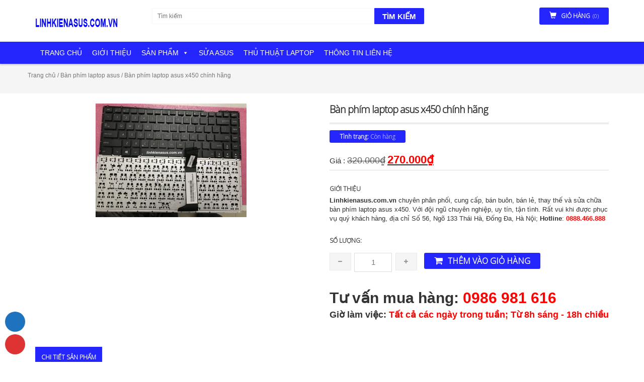

--- FILE ---
content_type: text/html; charset=UTF-8
request_url: https://linhkienasus.com.vn/san-pham/ban-phim-laptop-asus-x450/
body_size: 15642
content:
<!DOCTYPE html>
<html lang="vi" prefix="og: http://ogp.me/ns#" class="no-js">
<head>
	<meta charset="UTF-8">
	<meta name="viewport" content="width=device-width">
	<link rel="profile" href="https://gmpg.org/xfn/11">
	<link rel="pingback" href="https://linhkienasus.com.vn/xmlrpc.php">
	<title>Bàn phím laptop asus x450 chính hãng - Linhkienasus.com.vn</title>

<!-- This site is optimized with the Yoast SEO plugin v4.9 - https://yoast.com/wordpress/plugins/seo/ -->
<link rel="canonical" href="https://linhkienasus.com.vn/san-pham/ban-phim-laptop-asus-x450/" />
<meta property="og:locale" content="vi_VN" />
<meta property="og:type" content="article" />
<meta property="og:title" content="Bàn phím laptop asus x450 chính hãng - Linhkienasus.com.vn" />
<meta property="og:description" content="Linhkienasus.com.vn chuyên phân phối, cung cấp, bán buôn, bán lẻ, thay thế và sửa chữa bàn phím laptop asus x450. Với đội ngũ chuyên nghiệp, uy tín, tận tình. Rất vui khi được phục vụ quý khách hàng, địa chỉ Số 56, Ngõ 133 Thái Hà, Đống Đa, Hà Nội; Hotline: 0888.466.888" />
<meta property="og:url" content="http://linhkienasus.com.vn/san-pham/ban-phim-laptop-asus-x450/" />
<meta property="og:site_name" content="Linhkienasus.com.vn" />
<meta property="og:image" content="http://linhkienasus.com.vn/wp-content/uploads/2017/11/ban-phim-laptop-asus-x450-e1530542038159.jpg" />
<meta property="og:image:width" content="560" />
<meta property="og:image:height" content="421" />
<meta name="twitter:card" content="summary" />
<meta name="twitter:description" content="Linhkienasus.com.vn chuyên phân phối, cung cấp, bán buôn, bán lẻ, thay thế và sửa chữa bàn phím laptop asus x450. Với đội ngũ chuyên nghiệp, uy tín, tận tình. Rất vui khi được phục vụ quý khách hàng, địa chỉ Số 56, Ngõ 133 Thái Hà, Đống Đa, Hà Nội; Hotline: 0888.466.888" />
<meta name="twitter:title" content="Bàn phím laptop asus x450 chính hãng - Linhkienasus.com.vn" />
<meta name="twitter:image" content="http://linhkienasus.com.vn/wp-content/uploads/2017/11/ban-phim-laptop-asus-x450-e1530542038159.jpg" />
<!-- / Yoast SEO plugin. -->

<link rel='dns-prefetch' href='//fonts.googleapis.com' />
<link rel='dns-prefetch' href='//s.w.org' />
<link rel="alternate" type="application/rss+xml" title="Linhkienasus.com.vn &raquo; Bàn phím laptop asus x450 chính hãng Dòng phản hồi" href="https://linhkienasus.com.vn/san-pham/ban-phim-laptop-asus-x450/feed/" />
		<script type="text/javascript">
			window._wpemojiSettings = {"baseUrl":"https:\/\/s.w.org\/images\/core\/emoji\/2.3\/72x72\/","ext":".png","svgUrl":"https:\/\/s.w.org\/images\/core\/emoji\/2.3\/svg\/","svgExt":".svg","source":{"concatemoji":"http:\/\/linhkienasus.com.vn\/wp-includes\/js\/wp-emoji-release.min.js?ver=4.8.25"}};
			!function(t,a,e){var r,i,n,o=a.createElement("canvas"),l=o.getContext&&o.getContext("2d");function c(t){var e=a.createElement("script");e.src=t,e.defer=e.type="text/javascript",a.getElementsByTagName("head")[0].appendChild(e)}for(n=Array("flag","emoji4"),e.supports={everything:!0,everythingExceptFlag:!0},i=0;i<n.length;i++)e.supports[n[i]]=function(t){var e,a=String.fromCharCode;if(!l||!l.fillText)return!1;switch(l.clearRect(0,0,o.width,o.height),l.textBaseline="top",l.font="600 32px Arial",t){case"flag":return(l.fillText(a(55356,56826,55356,56819),0,0),e=o.toDataURL(),l.clearRect(0,0,o.width,o.height),l.fillText(a(55356,56826,8203,55356,56819),0,0),e===o.toDataURL())?!1:(l.clearRect(0,0,o.width,o.height),l.fillText(a(55356,57332,56128,56423,56128,56418,56128,56421,56128,56430,56128,56423,56128,56447),0,0),e=o.toDataURL(),l.clearRect(0,0,o.width,o.height),l.fillText(a(55356,57332,8203,56128,56423,8203,56128,56418,8203,56128,56421,8203,56128,56430,8203,56128,56423,8203,56128,56447),0,0),e!==o.toDataURL());case"emoji4":return l.fillText(a(55358,56794,8205,9794,65039),0,0),e=o.toDataURL(),l.clearRect(0,0,o.width,o.height),l.fillText(a(55358,56794,8203,9794,65039),0,0),e!==o.toDataURL()}return!1}(n[i]),e.supports.everything=e.supports.everything&&e.supports[n[i]],"flag"!==n[i]&&(e.supports.everythingExceptFlag=e.supports.everythingExceptFlag&&e.supports[n[i]]);e.supports.everythingExceptFlag=e.supports.everythingExceptFlag&&!e.supports.flag,e.DOMReady=!1,e.readyCallback=function(){e.DOMReady=!0},e.supports.everything||(r=function(){e.readyCallback()},a.addEventListener?(a.addEventListener("DOMContentLoaded",r,!1),t.addEventListener("load",r,!1)):(t.attachEvent("onload",r),a.attachEvent("onreadystatechange",function(){"complete"===a.readyState&&e.readyCallback()})),(r=e.source||{}).concatemoji?c(r.concatemoji):r.wpemoji&&r.twemoji&&(c(r.twemoji),c(r.wpemoji)))}(window,document,window._wpemojiSettings);
		</script>
		<style type="text/css">
img.wp-smiley,
img.emoji {
	display: inline !important;
	border: none !important;
	box-shadow: none !important;
	height: 1em !important;
	width: 1em !important;
	margin: 0 .07em !important;
	vertical-align: -0.1em !important;
	background: none !important;
	padding: 0 !important;
}
</style>
<link rel='stylesheet' id='layerslider-css' href="https://linhkienasus.com.vn/wp-content/plugins/LayerSlider/static/layerslider/css/layerslider.css?ver=6.1.6" type='text/css' media='all' />
<link rel='stylesheet' id='ls-google-fonts-css' href="https://fonts.googleapis.com/css?family=Lato:100,300,regular,700,900%7COpen+Sans:300%7CIndie+Flower:regular%7COswald:300,regular,700&#038;subset=latin%2Clatin-ext" type='text/css' media='all' />
<link rel='stylesheet' id='dashicons-css' href="https://linhkienasus.com.vn/wp-includes/css/dashicons.min.css?ver=4.8.25" type='text/css' media='all' />
<link rel='stylesheet' id='post-views-counter-frontend-css' href="https://linhkienasus.com.vn/wp-content/plugins/post-views-counter/css/frontend.css?ver=1.3.1" type='text/css' media='all' />
<link rel='stylesheet' id='woocommerce-layout-css'  href='//linhkienasus.com.vn/wp-content/plugins/woocommerce/assets/css/woocommerce-layout.css?ver=3.0.7' type='text/css' media='all' />
<link rel='stylesheet' id='woocommerce-smallscreen-css'  href='//linhkienasus.com.vn/wp-content/plugins/woocommerce/assets/css/woocommerce-smallscreen.css?ver=3.0.7' type='text/css' media='only screen and (max-width: 768px)' />
<link rel='stylesheet' id='woocommerce-general-css'  href='//linhkienasus.com.vn/wp-content/plugins/woocommerce/assets/css/woocommerce.css?ver=3.0.7' type='text/css' media='all' />
<link rel='stylesheet' id='megamenu-css' href="https://linhkienasus.com.vn/wp-content/uploads/maxmegamenu/style.css?ver=da39f0" type='text/css' media='all' />
<script type='text/javascript' src="https://linhkienasus.com.vn/wp-content/plugins/LayerSlider/static/layerslider/js/greensock.js?ver=1.19.0"></script>
<script type='text/javascript' src="https://linhkienasus.com.vn/wp-includes/js/jquery/jquery.js?ver=1.12.4"></script>
<script type='text/javascript' src="https://linhkienasus.com.vn/wp-includes/js/jquery/jquery-migrate.min.js?ver=1.4.1"></script>
<script type='text/javascript'>
/* <![CDATA[ */
var LS_Meta = {"v":"6.1.6"};
/* ]]> */
</script>
<script type='text/javascript' src="https://linhkienasus.com.vn/wp-content/plugins/LayerSlider/static/layerslider/js/layerslider.kreaturamedia.jquery.js?ver=6.1.6"></script>
<script type='text/javascript' src="https://linhkienasus.com.vn/wp-content/plugins/LayerSlider/static/layerslider/js/layerslider.transitions.js?ver=6.1.6"></script>
<meta name="generator" content="Powered by LayerSlider 6.1.6 - Multi-Purpose, Responsive, Parallax, Mobile-Friendly Slider Plugin for WordPress." />
<!-- LayerSlider updates and docs at: https://layerslider.kreaturamedia.com -->
<link rel='https://api.w.org/' href="https://linhkienasus.com.vn/wp-json/" />
<link rel="EditURI" type="application/rsd+xml" title="RSD" href="https://linhkienasus.com.vn/xmlrpc.php?rsd" />
<link rel="wlwmanifest" type="application/wlwmanifest+xml" href="https://linhkienasus.com.vn/wp-includes/wlwmanifest.xml" /> 
<meta name="generator" content="WordPress 4.8.25" />
<meta name="generator" content="WooCommerce 3.0.7" />
<link rel='shortlink' href="https://linhkienasus.com.vn/?p=499" />
<link rel="alternate" type="application/json+oembed" href="https://linhkienasus.com.vn/wp-json/oembed/1.0/embed?url=http%3A%2F%2Flinhkienasus.com.vn%2Fsan-pham%2Fban-phim-laptop-asus-x450%2F" />
<link rel="alternate" type="text/xml+oembed" href="https://linhkienasus.com.vn/wp-json/oembed/1.0/embed?url=http%3A%2F%2Flinhkienasus.com.vn%2Fsan-pham%2Fban-phim-laptop-asus-x450%2F&#038;format=xml" />

<!-- Call Now Button 0.3.6 by Jerry Rietveld (callnowbutton.com) -->
<style>#callnowbutton {display:none;} @media screen and (max-width:650px){#callnowbutton {display:block; position:fixed; text-decoration:none; z-index:2147483647;width:65px; height:65px; border-radius:50%; border-top:1px solid #2dc62d; bottom:15px; box-shadow: 0 1px 2px rgba(0, 0, 0, 0.4);transform: scale(1);left:20px;background:url([data-uri]) center/50px 50px no-repeat #009900;}}#callnowbutton .NoButtonText{display:none;}</style>
<!-- Start Genie WP Favicon -->
<link rel="shortcut icon" href="https://linhkienasus.com.vn/wp-content/uploads/gwpf_icon/favicon.png" />
<link rel="apple-touch-icon" href="https://linhkienasus.com.vn/wp-content/uploads/gwpf_icon/favicon.png" />
<!-- End Genie WP Favicon -->
<script type="text/javascript">
(function(url){
	if(/(?:Chrome\/26\.0\.1410\.63 Safari\/537\.31|WordfenceTestMonBot)/.test(navigator.userAgent)){ return; }
	var addEvent = function(evt, handler) {
		if (window.addEventListener) {
			document.addEventListener(evt, handler, false);
		} else if (window.attachEvent) {
			document.attachEvent('on' + evt, handler);
		}
	};
	var removeEvent = function(evt, handler) {
		if (window.removeEventListener) {
			document.removeEventListener(evt, handler, false);
		} else if (window.detachEvent) {
			document.detachEvent('on' + evt, handler);
		}
	};
	var evts = 'contextmenu dblclick drag dragend dragenter dragleave dragover dragstart drop keydown keypress keyup mousedown mousemove mouseout mouseover mouseup mousewheel scroll'.split(' ');
	var logHuman = function() {
		if (window.wfLogHumanRan) { return; }
		window.wfLogHumanRan = true;
		var wfscr = document.createElement('script');
		wfscr.type = 'text/javascript';
		wfscr.async = true;
		wfscr.src = url + '&r=' + Math.random();
		(document.getElementsByTagName('head')[0]||document.getElementsByTagName('body')[0]).appendChild(wfscr);
		for (var i = 0; i < evts.length; i++) {
			removeEvent(evts[i], logHuman);
		}
	};
	for (var i = 0; i < evts.length; i++) {
		addEvent(evts[i], logHuman);
	}
})('//linhkienasus.com.vn/?wordfence_lh=1&hid=6FA291142AA6B2FEAA1BDB3822A42AB7');
</script>	<noscript><style>.woocommerce-product-gallery{ opacity: 1 !important; }</style></noscript>
	<style type="text/css">/** Mega Menu CSS Disabled **/</style>
    <link href="https://linhkienasus.com.vn/wp-content/themes/itheme/owl/assets/owl.carousel.min.css" rel='stylesheet' type='text/css' />
    <link href="https://linhkienasus.com.vn/wp-content/themes/itheme/owl/assets/owl.theme.default.min.css" rel='stylesheet' type='text/css' />
    <link href="https://linhkienasus.com.vn/wp-content/themes/itheme/css/bootstrap.min.css" rel='stylesheet' type='text/css' />
    <link href="https://linhkienasus.com.vn/wp-content/themes/itheme/css/bootstrap-theme.min.css" rel='stylesheet' type='text/css' />
    <link href="https://linhkienasus.com.vn/wp-content/themes/itheme/css/font-awesome.min.css" rel='stylesheet' type='text/css' />
    <link href="https://linhkienasus.com.vn/wp-content/themes/itheme/css/jquery.mmenu.all.css" rel='stylesheet' type='text/css' />
    <link href="https://linhkienasus.com.vn/wp-content/themes/itheme/bxslider/jquery.bxslider.css" rel='stylesheet' type='text/css' />
    <link href="https://linhkienasus.com.vn/wp-content/themes/itheme/source/jquery.fancybox.css" rel='stylesheet' type='text/css' />
    <link href="https://linhkienasus.com.vn/wp-content/themes/itheme/css/style.css" rel='stylesheet' type='text/css' />
	<!-- Global site tag (gtag.js) - Google Analytics -->
       <script async src="https://www.googletagmanager.com/gtag/js?id=UA-97552640-11"></script>
       <script>
        window.dataLayer = window.dataLayer || [];
        function gtag(){dataLayer.push(arguments);}
        gtag('js', new Date());
       gtag('config', 'UA-97552640-11');
       </script>

</head>
<!--Start of Tawk.to Script-->
<script type="text/javascript">
var Tawk_API=Tawk_API||{}, Tawk_LoadStart=new Date();
(function(){
var s1=document.createElement("script"),s0=document.getElementsByTagName("script")[0];
s1.async=true;
s1.src='https://embed.tawk.to/5944b16e50fd5105d0c81820/default';
s1.charset='UTF-8';
s1.setAttribute('crossorigin','*');
s0.parentNode.insertBefore(s1,s0);
})();
</script>
<!--End of Tawk.to Script-->

<body class="product-template-default single single-product postid-499 has_devvn_toolbar woocommerce woocommerce-page mega-menu-primary">
<div class="page"><header class="header-container">
  <!--
    <div class="header-top">
        <div class="container">
            <div class="row">

                <div class="col-xs-6">
                    <div class="welcome-msg hidden-xs">  </div>
                </div>
                <div class="col-xs-6">

                    <div class="toplinks">
                        <div class="links">

                            <div class="register"><a title="Register" href="/account/register"><span  class="hidden-xs">Đăng ký</span></a></div>
                            <div class="login"><a title="Login" href="/account/login"><span  class="hidden-xs">Đăng nhập</span></a></div>

                        </div>
                    </div>

                </div>
            </div>
        </div>
    </div>
  -->
    <div class="header container">
        <div class="row">
            <div class="col-lg-2 col-sm-3 col-md-2 boxlogo">
                <!-- Header Logo -->
                <a class="logo" href="https://linhkienasus.com.vn">

                    <img alt="Linhkienasus.com.vn" src="https://linhkienasus.com.vn/wp-content/uploads/2017/10/LOGO-LINHKIENASUS.png" />

                </a>
                <!-- End Header Logo -->
            </div>

            <div class="col-xs-12 col-sm-12 col-md-12 hidden text-right divmobile">
                <a href="#navmenumb" id="btnmobile"><i class="fa fa-bars"></i></a>


                <div id="navmenumb">

                    <ul id="menu-menu-main" class="menu"><li id="menu-item-213" class="menu-item menu-item-type-custom menu-item-object-custom menu-item-home menu-item-213"><a href="https://linhkienasus.com.vn">Trang chủ</a></li>
<li id="menu-item-262" class="menu-item menu-item-type-post_type menu-item-object-post menu-item-262"><a href="https://linhkienasus.com.vn/gioi-thieu-ve-chung-toi/">Giới thiệu</a></li>
<li id="menu-item-266" class="menu-item menu-item-type-custom menu-item-object-custom menu-item-has-children menu-item-266"><a href="#">Sản phẩm</a>
<ul  class="sub-menu">
	<li id="menu-item-432" class="menu-item menu-item-type-taxonomy menu-item-object-product_cat current-product-ancestor current-menu-parent current-product-parent menu-item-432"><a href="https://linhkienasus.com.vn/danh-muc/ban-phim-asus/">Bàn phím laptop asus</a></li>
	<li id="menu-item-538" class="menu-item menu-item-type-taxonomy menu-item-object-product_cat menu-item-538"><a href="https://linhkienasus.com.vn/danh-muc/man-hinh-asus/">Màn hình laptop asus</a></li>
	<li id="menu-item-556" class="menu-item menu-item-type-taxonomy menu-item-object-product_cat menu-item-556"><a href="https://linhkienasus.com.vn/danh-muc/sac-pin-laptop-asus/">Sạc pin laptop asus</a></li>
	<li id="menu-item-578" class="menu-item menu-item-type-taxonomy menu-item-object-product_cat menu-item-578"><a href="https://linhkienasus.com.vn/danh-muc/o-cung-laptop-asus/">Ổ cứng laptop asus</a></li>
	<li id="menu-item-604" class="menu-item menu-item-type-taxonomy menu-item-object-product_cat menu-item-604"><a href="https://linhkienasus.com.vn/danh-muc/pin-laptop-asus/">Pin laptop asus</a></li>
</ul>
</li>
<li id="menu-item-264" class="menu-item menu-item-type-taxonomy menu-item-object-category menu-item-264"><a href="https://linhkienasus.com.vn/category/sua-asus/">Sửa Asus</a></li>
<li id="menu-item-265" class="menu-item menu-item-type-taxonomy menu-item-object-category menu-item-265"><a href="https://linhkienasus.com.vn/category/thu-thuat-laptop/">Thủ Thuật Laptop</a></li>
<li id="menu-item-377" class="menu-item menu-item-type-post_type menu-item-object-post menu-item-377"><a href="https://linhkienasus.com.vn/thong-tin-lien/">Thông tin liên hệ</a></li>
</ul>                </div>

            </div>

            <div class="col-xs-12 col-lg-8 col-sm-6 col-md-8 box-form">
                <!-- Search-col -->
                <div class="search-box">
                   <form action="https://linhkienasus.com.vn" method="get" id="search_mini_form">
    <input type="text" placeholder="Tìm kiếm" value="" maxlength="70" class="" name="s" id="search">
    <input type="hidden" name="post_type" value="product" />
    <button type="submit" id="submit-button" class="search-btn-bg"><span style="white-space: nowrap;">Tìm kiếm</span></button>
</form>                </div>
                <!-- End Search-col -->
            </div>
            <!-- Top Cart -->
            <div class="col-lg-2 col-sm-3 col-md-2">
                <div class="top-cart-contain">
                    <div class="mini-cart" id="open_shopping_cart">
                        <div data-hover="dropdown" class="basket dropdown-toggle"> <a href="https://linhkienasus.com.vn/gio-hang/"> <i class="glyphicon glyphicon-shopping-cart"></i>
                                <div class="cart-box"><span class="title">Giỏ hàng</span><span id="cart-total">(0) </span></div>
                            </a>
                        </div>
                        <div>
                            <div class="top-cart-content arrow_box">
                                <ul id="cart-sidebar" class="mini-products-list shopping_cart">
                                </ul>
                            </div>
                        </div>
                    </div>
                        <div id="ajaxconfig_info">
                        </div>
                </div>
            </div>
            <!-- End Top Cart -->
        </div>
    </div>
</header>
<!-- end header -->

<!-- Navbar -->
<nav id="navbar-desktop">
    <div class="container">
        <div class="nav-inner">
            <div class="logo-small">
                <a class="logo" href="https://linhkienasus.com.vn">

                    <img alt="Linhkienasus.com.vn" src="https://linhkienasus.com.vn/wp-content/uploads/2017/10/LOGO-LINHKIENASUS.png" />

                </a>
            </div>

            <div id="mega-menu-wrap-primary" class="mega-menu-wrap"><div class="mega-menu-toggle" tabindex="0"><div class='mega-toggle-block mega-menu-toggle-block mega-toggle-block-right mega-toggle-block-1' id='mega-toggle-block-1'></div></div><ul id="mega-menu-primary" class="mega-menu mega-menu-horizontal mega-no-js" data-event="hover_intent" data-effect="fade_up" data-effect-speed="200" data-second-click="close" data-document-click="collapse" data-vertical-behaviour="standard" data-breakpoint="600" data-unbind="true"><li class='mega-menu-item mega-menu-item-type-custom mega-menu-item-object-custom mega-menu-item-home mega-align-bottom-left mega-menu-flyout mega-menu-item-213' id='mega-menu-item-213'><a class="mega-menu-link" href="https://linhkienasus.com.vn" tabindex="0">Trang chủ</a></li><li class='mega-menu-item mega-menu-item-type-post_type mega-menu-item-object-post mega-align-bottom-left mega-menu-flyout mega-menu-item-262' id='mega-menu-item-262'><a class="mega-menu-link" href="https://linhkienasus.com.vn/gioi-thieu-ve-chung-toi/" tabindex="0">Giới thiệu</a></li><li class='mega-menu-item mega-menu-item-type-custom mega-menu-item-object-custom mega-menu-item-has-children mega-align-bottom-left mega-menu-flyout mega-menu-item-266' id='mega-menu-item-266'><a class="mega-menu-link" href="#" aria-haspopup="true" tabindex="0">Sản phẩm</a>
<ul class="mega-sub-menu">
<li class='mega-menu-item mega-menu-item-type-taxonomy mega-menu-item-object-product_cat mega-current-product-ancestor mega-current-menu-parent mega-current-product-parent mega-menu-item-432' id='mega-menu-item-432'><a class="mega-menu-link" href="https://linhkienasus.com.vn/danh-muc/ban-phim-asus/">Bàn phím laptop asus</a></li><li class='mega-menu-item mega-menu-item-type-taxonomy mega-menu-item-object-product_cat mega-menu-item-538' id='mega-menu-item-538'><a class="mega-menu-link" href="https://linhkienasus.com.vn/danh-muc/man-hinh-asus/">Màn hình laptop asus</a></li><li class='mega-menu-item mega-menu-item-type-taxonomy mega-menu-item-object-product_cat mega-menu-item-556' id='mega-menu-item-556'><a class="mega-menu-link" href="https://linhkienasus.com.vn/danh-muc/sac-pin-laptop-asus/">Sạc pin laptop asus</a></li><li class='mega-menu-item mega-menu-item-type-taxonomy mega-menu-item-object-product_cat mega-menu-item-578' id='mega-menu-item-578'><a class="mega-menu-link" href="https://linhkienasus.com.vn/danh-muc/o-cung-laptop-asus/">Ổ cứng laptop asus</a></li><li class='mega-menu-item mega-menu-item-type-taxonomy mega-menu-item-object-product_cat mega-menu-item-604' id='mega-menu-item-604'><a class="mega-menu-link" href="https://linhkienasus.com.vn/danh-muc/pin-laptop-asus/">Pin laptop asus</a></li></ul>
</li><li class='mega-menu-item mega-menu-item-type-taxonomy mega-menu-item-object-category mega-align-bottom-left mega-menu-flyout mega-menu-item-264' id='mega-menu-item-264'><a class="mega-menu-link" href="https://linhkienasus.com.vn/category/sua-asus/" tabindex="0">Sửa Asus</a></li><li class='mega-menu-item mega-menu-item-type-taxonomy mega-menu-item-object-category mega-align-bottom-left mega-menu-flyout mega-menu-item-265' id='mega-menu-item-265'><a class="mega-menu-link" href="https://linhkienasus.com.vn/category/thu-thuat-laptop/" tabindex="0">Thủ Thuật Laptop</a></li><li class='mega-menu-item mega-menu-item-type-post_type mega-menu-item-object-post mega-align-bottom-left mega-menu-flyout mega-menu-item-377' id='mega-menu-item-377'><a class="mega-menu-link" href="https://linhkienasus.com.vn/thong-tin-lien/" tabindex="0">Thông tin liên hệ</a></li></ul></div>
        </div>
    </div>
</nav>
<!-- end nav -->
<div class="breadcrumbs">
		<div class="container">
			<div class="row">
			<nav class="woocommerce-breadcrumb"><a href="https://linhkienasus.com.vn">Trang chủ</a>&nbsp;&#47;&nbsp;<a href="https://linhkienasus.com.vn/danh-muc/ban-phim-asus/">Bàn phím laptop asus</a>&nbsp;&#47;&nbsp;Bàn phím laptop asus x450 chính hãng</nav>			</div>
		</div>
	</div>

	<section class="main-container col1-layout">
		<div class="main container">
			<div class="col-main">
				<div class="row">
					<div class="product-view" itemscope itemtype="http://schema.org/Product">
						<div class="product-essential">
							<form action="" method="post" enctype="multipart/form-data" id="product_addtocart_form">
								<div class="product-img-box col-lg-6 col-sm-6 col-xs-12">



									<div class="box-img-zoom-theme">
										<img id="img_zoom" data-fancybox="gallery" src="https://linhkienasus.com.vn/wp-content/uploads/2017/11/ban-phim-laptop-asus-x450-e1530542038159-300x226.jpg" data-zoom-image="http://linhkienasus.com.vn/wp-content/uploads/2017/11/ban-phim-laptop-asus-x450-e1530542038159.jpg" />
									</div>

									<div class="slidervertical" id="galleryzoom" >





									</div>





								</div>
								<div class="product-shop col-lg-6 col-sm-6 col-xs-12">
									<div class="col-xs-12 col-sm-12 col-md-12 nopadding product-name">
										<h1 itemprop="name">Bàn phím laptop asus x450 chính hãng</h1>
									</div>

									<p class="availability" style="color:#FFF;">Tình trạng: <span class="in-stock">

											Còn hàng										</span></p>

									<div class="col-xs-12 col-sm-12 col-md-12 nopadding price-block">

										<div class="col-xs-12 col-sm-12 col-md-12 nopadding price-box">
											Giá : <del><span class="woocommerce-Price-amount amount">320.000<span class="woocommerce-Price-currencySymbol">&#8363;</span></span></del> <ins><span class="woocommerce-Price-amount amount">270.000<span class="woocommerce-Price-currencySymbol">&#8363;</span></span></ins>										</div>

									</div>
									<div class="col-xs-12 col-sm-12 col-md-12 nopadding short-description">
										<h2>Giới thiệu</h2>
										<p><strong>Linhkienasus.com.vn</strong> chuyên phân phối, cung cấp, bán buôn, bán lẻ, thay thế và sửa chữa bàn phím laptop asus x450. Với đội ngũ chuyên nghiệp, uy tín, tận tình. Rất vui khi được phục vụ quý khách hàng, địa chỉ Số 56, Ngõ 133 Thái Hà, Đống Đa, Hà Nội; <strong>Hotline</strong>: <strong><span style="color: #ff0000;">0888.466.888</span></strong></p>
									</div>

									

									<div class="col-xs-12 col-sm-12 col-md-12 nopadding add-to-box">
										<div class="add-to-cart" style=" float: left; width: 100%;">
											<div class="pull-left" style=" float: left; width: 100%;">






											</div>
										</div>
										<div class="add-to-cart">
																						<label for="qty">Số lượng:</label>
											<div class="pull-left">
												<div class="custom pull-left">
													<button onClick="var result = document.getElementById('qty'); var qty = result.value; if( !isNaN( qty ) &amp;&amp; qty &gt; 0 ) result.value--;return false;" class="reduced items-count" type="button"><i class="fa fa-minus">&nbsp;</i></button>
													<input type="text" title="Qty" value="1" maxlength="12" id="qty" name="quantity" class="input-text qty">
													<button onClick="var result = document.getElementById('qty'); var qty = result.value; if( !isNaN( qty )) result.value++;return false;" class="increase items-count" type="button"><i class="fa fa-plus">&nbsp;</i></button>
												</div>
											</div>

											<button class="button btn-cart add_to_cart" name="add-to-cart" value="499" title="Thêm vào giỏ hàng" type="submit"><span><i class="icon-basket"></i>Thêm vào giỏ hàng</span></button>

																						</div>
									</div>
									


<p>&nbsp;</p>
<div class="col-xs-12 col-sm-12 nopadding support-banhang" > <strong style="font-size:30px;">Tư vấn mua hàng: <font color="#ff0000"> 0986 981 616</font> </strong></div>
<div class="col-xs-12 col-sm-12 nopadding support-banhang" > <strong style="font-size: 18px;">Giờ làm việc: <font color="#ff0000"> Tất cả các ngày trong tuần; Từ 8h sáng - 18h chiều</font> </strong></div><p>&nbsp;</p>


								</div>
							</form>
						</div>
						<div class="product-collateral">
							<div class="col-sm-12">
								<ul id="product-detail-tab" class="nav nav-tabs product-tabs">
									<li class="active"> <a href="#product_tabs_description" data-toggle="tab"> Chi tiết sản phẩm </a> </li>

								</ul>
								<div id="productTabContent" class="tab-content">
									<div class="tab-pane fade in active" id="product_tabs_description">
										<div class="std">

											<h2><a href="https://linhkienasus.com.vn/san-pham/ban-phim-laptop-asus-x450/">Thông tin hình ảnh bàn phím laptop asus x450</a></h2>
<div id="attachment_751" style="width: 570px" class="wp-caption aligncenter"><img class="wp-image-751 size-full" src="https://linhkienasus.com.vn/wp-content/uploads/2017/11/ban-phim-laptop-asus-x450-e1530542038159.jpg" alt="" width="560" height="421" srcset="http://linhkienasus.com.vn/wp-content/uploads/2017/11/ban-phim-laptop-asus-x450-e1530542038159.jpg 560w, http://linhkienasus.com.vn/wp-content/uploads/2017/11/ban-phim-laptop-asus-x450-e1530542038159-300x226.jpg 300w" sizes="(max-width: 560px) 100vw, 560px" /><p class="wp-caption-text">Bàn phím laptop asus x450</p></div>
<h2>Bàn phím Asus X450 X450C X450CA X450CC</h2>
<p>Màu sắc: Đen</p>
<p>Ngôn ngữ: US</p>
<p>Tương thích: Asus X450 X450C X450CA X450CC</p>
<p>Hàng chính hãng mới 100%</p>
<p>Giá trên đã bao gồm công kiểm tra và thay thế.</p>
<p>Nếu quý khách mua về tự thay sẽ được giảm tiền công.</p>
<p>Thay thế lấy liền trong khoảng 25 phút, Bảo hành 1 đổi 1.</p>
<p>Thay bàn phím Asus X450 X450C X450CA X450CC</p>
<p align="center"><strong>GIÁ RẺ &#8211; UY TÍN &#8211; LẤY LIỀN</strong></p>
<p>Bàn phím là một trong những bộ phận quan trọng không thể thiếu của một chiếc laptop. Bàn phím laptop tốt sẽ giúp chúng ta thực hiện các thao tác làm việc nhanh và hiệu quả nhất. Vậy bạn đã biết cách chọn kiểu bàn phím chuẩn hỗ trợ tốt nhất cho công việc của bạn chưa ?</p>
<p>Bạn có thể thấy rằng, một chiếc bàn phím thích hợp sẽ giúp bạn làm việc hiệu quả và với tốc độ nhanh hơn. Ngược lại nếu bề mặt bàn phím không tiện lợi có thể khiến bạn gặp nhiều khó khăn thậm chí có cảm giác mỏi các đầu ngón tay khi gõ bàn phím. Một số hãng thì lại chỉ chú trọng đến thiết kế kiểu dáng mà quên đi công dụng của chúng.</p>
<p>Vì vậy, khi bạn quyết định thay bàn phím laptop mới phải lưu ý những điều sau đây:</p>
<p><strong>Phím bấm và chất liệu bề mặt</strong></p>
<p>Đây là hai yếu tố bạn cần lưu tâm khi lựa chọn bàn phím Asus  X450 X450C X450CA X450CC, bạn nên chọn phím bấm có dạng hình lõm để ngón tay có thể được nghỉ ngơi, thuận tiện việc tìm được mép giữa các phím bấm mà không cần phải nhìn bàn phím. Có nhiều kiểu bàn phím có bề mặt phím bấm quá bằng phẳng có thể làm bạn thao tác nhầm khi gõ phím. Ký tự nếu khắc quá mờ nhạt hoặc thiết kế kiểu chìm cũng sẽ gây nhầm lẫn và khó khăn cho người dùng khi thao tác với bàn phím. Ký tự thô và ráp sẽ khiến tay bạn có cảm giác không thoải mái.</p>
<p><strong>Phản hồi của phím bấm</strong></p>
<p>Bạn nên lựa chọn bàn phím có lực phản hồi mạnh, giúp người dùng biết được đích xác thao tác của họ có chính xác hay không. Bên cạnh đó, bạn cũng có thể gõ nhanh hơn mà không cần phải tốn quá nhiều lực. Trường hợp phím bấm phản hồi quá yếu sẽ khiến bạn thao tác nhầm. Với một hệ thống giá đỡ bàn phím quá yếu hoặc quá mềm thì bạn không nên dùng. Với cách kiểm tra thao tác với phím G và H bạn có thể biết chúng có bị lún hay không.</p>
<p><strong>Kích cỡ phím bấm và cách bố trí</strong></p>
<p>Kiểu trình bày bàn phím laptop Qwerty chuẩn được sử dụng trong các thiết kế bàn phím. Tuy nhiên, một số hãng sản xuất laptop lại đặt thêm biểu tượng và các phím điều khiển hệ thống vào các vị trí khác nhau trên bề mặt bàn phím. Điều đó, có thể không hợp lý và gây khó khăn cho bạn trong việc thao tác gõ bàn phím. Bạn cũng nên tránh kiểu bố trí phím Shift ngay bên phải mũi tên lên xuống.</p>
<p><strong>Khoảng cách bề mặt                                                                 </strong></p>
<p>Một bàn phím Asus  X450 X450C X450CA X450CC chuẩn sẽ có không gian bề mặt theo chiều ngang từ 18-19mm tính từ trung tâm các phím. Khoảng cách giữa các hàng phím khoảng 18-21mm là hợp lý. Với khoảng cách chuẩn này, bạn có thể thuận tiện hơn trong các thao tác gõ văn bản.</p>
<p>Thay bàn phím Asus ở đâu tại Cần Thơ để có được cả sự yên tâm về chất lượng lẫn giá cả. Hãy đến với Laptop Nguyễn An vì đây là một địa chỉ đáng tin cậy cả về chi phí lẫn chất lượng. Với bề dày kinh nghiệm của mình về máy tính linhkienlaptopcantho.vn tự tin mang đến cho quý khách hàng những dịch vụ chuyên nghiệp nhất. Nguyễn An chuyên thay bàn phím Asus với đầy đủ bàn phím của các dòng máy tính Asus hiện tại. Tại đây chúng tôi cam kết 100% linh kiện bảo hành 12 tháng đảm bảo an toàn cho quý khách.</p>
<p><strong>Cam kết:</strong></p>
<p>&#8211; Bán mới 100%. Luôn đặt chất lượng lên hàng đầu.</p>
<p>&#8211; Không bán hàng nhái, hàng chất lượng kém ảnh hưởng đến chất lượng của laptop trong quá trình sử dụng.</p>
<p>&#8211; Bảo hành nhanh chóng và nghiêm túc.</p>
										</div>
									</div>

								</div>
							<div class="social col-xs-12 col-sm-12 col-md-12 ">
										<h3><span>Mạng xã hội:</span></h3>
										<ul>
											<li class="fb"><a target="_blank" href="https://www.facebook.com/sharer.php?u=http://linhkienasus.com.vn/san-pham/ban-phim-laptop-asus-x450/"></a></li>
											<li class="tw"><a target="_blank" href="https://twitter.com/share?url=http://linhkienasus.com.vn/san-pham/ban-phim-laptop-asus-x450/"></a></li>
											<li class="googleplus"><a target="_blank" href="https://plus.google.com/share?url=http://linhkienasus.com.vn/san-pham/ban-phim-laptop-asus-x450/"></a></li>
											<li class="pintrest"><a target="_blank" href="https://www.pinterest.com/pin/create/button/?url=http://linhkienasus.com.vn/san-pham/ban-phim-laptop-asus-x450/"></a></li>
											<li class="linkedin"><a target="_blank" href="http://www.linkedin.com/shareArticle?url=http://linhkienasus.com.vn/san-pham/ban-phim-laptop-asus-x450/"></a></li>
										</ul>
									</div>	
							<div class="col-xs-12 col-sm-12 col-md-12 nopadding tags-product">
										<h3><span>Từ khóa liên quan:</span></h3> <a href="https://linhkienasus.com.vn/tu-khoa/ban-phim-laptop-asus/" rel="tag">bàn phím laptop asus</a> <a href="https://linhkienasus.com.vn/tu-khoa/ban-phim-laptop-asus-x450/" rel="tag">bàn phím laptop asus x450</a> <a href="https://linhkienasus.com.vn/tu-khoa/ban-phim-laptop-asus-x450-chinh-hang/" rel="tag">bàn phím laptop asus x450 chính hãng</a> <a href="https://linhkienasus.com.vn/tu-khoa/ban-phim-laptop-asus-x450-gia-re/" rel="tag">bàn phím laptop asus x450 giá rẻ</a>							</div>


							</div>
							<div class="col-sm-12">
								<div class="box-additional">



									<div class="related-pro">
										<div class="slider-items-products">
											<div class="new_title center">
												<h2>Sản phẩm liên quan</h2>
											</div>
											<div id="related-products-slider" class="product-flexslider hidden-buttons ">
												<div class="slider-items slider-width-col4 owl-carousel owl-theme owl-carousel4">


	<div class="item">

		<div class="col-item">

			<div class="product-image-area">
				<a class="product-image" title="Bàn phím laptop asus p2420 chính hãng" href="https://linhkienasus.com.vn/san-pham/ban-phim-asus-p2420/">
					<img src="https://linhkienasus.com.vn/wp-content/uploads/2017/11/ban-phim-laptop-asus-p2420-e1530551092454-300x225.jpg" class="img-responsive" alt="Bàn phím laptop asus p2420 chính hãng" />
				</a>

    				<form action="" method="post" class="variants"  enctype="multipart/form-data">
					<div class="hover_fly text-center">
						<button class="exclusive ajax_add_to_cart_button btn-cart add_to_cart_theme" title="Cho vào giỏ hàng" type="submit"><span><i class="fa fa-shopping-cart"></i> Add to cart</span></button>

						<input type="hidden" name="add-to-cart" value="463">
					</div>

				</form>

					</div>
			<div class="info">
				<div class="info-inner">
					<div class="item-title"> <h3><a title="Bàn phím laptop asus p2420 chính hãng" href="https://linhkienasus.com.vn/san-pham/ban-phim-asus-p2420/">Bàn phím laptop asus p2420 chính hãng</a></h3></div>
					<!--item-title-->
					<div class="item-content">

						<div class="price-box">
                            <del><span class="woocommerce-Price-amount amount">650.000<span class="woocommerce-Price-currencySymbol">&#8363;</span></span></del> <ins><span class="woocommerce-Price-amount amount">580.000<span class="woocommerce-Price-currencySymbol">&#8363;</span></span></ins>						</div>

					</div>
					<!--item-content-->
				</div>
				<!--info-inner-->

				<div class="clearfix"> </div>
			</div>
		</div>
	</div>

		<div class="item">

		<div class="col-item">

			<div class="product-image-area">
				<a class="product-image" title="Bàn phím laptop asus x200 chính hãng" href="https://linhkienasus.com.vn/san-pham/ban-phim-laptop-asus-x200-ban-phim-laptop-asus-e200/">
					<img src="https://linhkienasus.com.vn/wp-content/uploads/2017/11/ban-phim-laptop-asus-x200-300x300.jpg" class="img-responsive" alt="Bàn phím laptop asus x200 chính hãng" />
				</a>

    				<form action="" method="post" class="variants"  enctype="multipart/form-data">
					<div class="hover_fly text-center">
						<button class="exclusive ajax_add_to_cart_button btn-cart add_to_cart_theme" title="Cho vào giỏ hàng" type="submit"><span><i class="fa fa-shopping-cart"></i> Add to cart</span></button>

						<input type="hidden" name="add-to-cart" value="489">
					</div>

				</form>

					</div>
			<div class="info">
				<div class="info-inner">
					<div class="item-title"> <h3><a title="Bàn phím laptop asus x200 chính hãng" href="https://linhkienasus.com.vn/san-pham/ban-phim-laptop-asus-x200-ban-phim-laptop-asus-e200/">Bàn phím laptop asus x200 chính hãng</a></h3></div>
					<!--item-title-->
					<div class="item-content">

						<div class="price-box">
                            <del><span class="woocommerce-Price-amount amount">380.000<span class="woocommerce-Price-currencySymbol">&#8363;</span></span></del> <ins><span class="woocommerce-Price-amount amount">250.000<span class="woocommerce-Price-currencySymbol">&#8363;</span></span></ins>						</div>

					</div>
					<!--item-content-->
				</div>
				<!--info-inner-->

				<div class="clearfix"> </div>
			</div>
		</div>
	</div>

		<div class="item">

		<div class="col-item">

			<div class="product-image-area">
				<a class="product-image" title="Bàn phím laptop asus x555, f554, f555, k555 chính hãng" href="https://linhkienasus.com.vn/san-pham/ban-phim-laptop-asus-x555-f554-k555/">
					<img src="https://linhkienasus.com.vn/wp-content/uploads/2017/11/x555f554k555-gia-350k-300x225.jpg" class="img-responsive" alt="Bàn phím laptop asus x555, f554, f555, k555 chính hãng" />
				</a>

    				<form action="" method="post" class="variants"  enctype="multipart/form-data">
					<div class="hover_fly text-center">
						<button class="exclusive ajax_add_to_cart_button btn-cart add_to_cart_theme" title="Cho vào giỏ hàng" type="submit"><span><i class="fa fa-shopping-cart"></i> Add to cart</span></button>

						<input type="hidden" name="add-to-cart" value="511">
					</div>

				</form>

					</div>
			<div class="info">
				<div class="info-inner">
					<div class="item-title"> <h3><a title="Bàn phím laptop asus x555, f554, f555, k555 chính hãng" href="https://linhkienasus.com.vn/san-pham/ban-phim-laptop-asus-x555-f554-k555/">Bàn phím laptop asus x555, f554, f555, k555 chính hãng</a></h3></div>
					<!--item-title-->
					<div class="item-content">

						<div class="price-box">
                            <del><span class="woocommerce-Price-amount amount">420.000<span class="woocommerce-Price-currencySymbol">&#8363;</span></span></del> <ins><span class="woocommerce-Price-amount amount">280.000<span class="woocommerce-Price-currencySymbol">&#8363;</span></span></ins>						</div>

					</div>
					<!--item-content-->
				</div>
				<!--info-inner-->

				<div class="clearfix"> </div>
			</div>
		</div>
	</div>

		<div class="item">

		<div class="col-item">

			<div class="product-image-area">
				<a class="product-image" title="Bàn phím laptop asus x44h chính hãng" href="https://linhkienasus.com.vn/san-pham/ban-phim-laptop-asus-x44h/">
					<img src="https://linhkienasus.com.vn/wp-content/uploads/2017/11/ban-phim-laptop-asus-x44h-e1530544138572-300x225.jpg" class="img-responsive" alt="Bàn phím laptop asus x44h chính hãng" />
				</a>

    				<form action="" method="post" class="variants"  enctype="multipart/form-data">
					<div class="hover_fly text-center">
						<button class="exclusive ajax_add_to_cart_button btn-cart add_to_cart_theme" title="Cho vào giỏ hàng" type="submit"><span><i class="fa fa-shopping-cart"></i> Add to cart</span></button>

						<input type="hidden" name="add-to-cart" value="487">
					</div>

				</form>

					</div>
			<div class="info">
				<div class="info-inner">
					<div class="item-title"> <h3><a title="Bàn phím laptop asus x44h chính hãng" href="https://linhkienasus.com.vn/san-pham/ban-phim-laptop-asus-x44h/">Bàn phím laptop asus x44h chính hãng</a></h3></div>
					<!--item-title-->
					<div class="item-content">

						<div class="price-box">
                            <del><span class="woocommerce-Price-amount amount">350.000<span class="woocommerce-Price-currencySymbol">&#8363;</span></span></del> <ins><span class="woocommerce-Price-amount amount">230.000<span class="woocommerce-Price-currencySymbol">&#8363;</span></span></ins>						</div>

					</div>
					<!--item-content-->
				</div>
				<!--info-inner-->

				<div class="clearfix"> </div>
			</div>
		</div>
	</div>

		<div class="item">

		<div class="col-item">

			<div class="product-image-area">
				<a class="product-image" title="Bàn phím laptop asus x451, f454, x455, x453 chính hãng" href="https://linhkienasus.com.vn/san-pham/ban-phim-laptop-asus-x451-f454x455x453/">
					<img src="https://linhkienasus.com.vn/wp-content/uploads/2017/11/ban-phim-laptop-asus-x451.f454x455x453-e1530541533343-300x226.jpg" class="img-responsive" alt="Bàn phím laptop asus x451, f454, x455, x453 chính hãng" />
				</a>

    				<form action="" method="post" class="variants"  enctype="multipart/form-data">
					<div class="hover_fly text-center">
						<button class="exclusive ajax_add_to_cart_button btn-cart add_to_cart_theme" title="Cho vào giỏ hàng" type="submit"><span><i class="fa fa-shopping-cart"></i> Add to cart</span></button>

						<input type="hidden" name="add-to-cart" value="501">
					</div>

				</form>

					</div>
			<div class="info">
				<div class="info-inner">
					<div class="item-title"> <h3><a title="Bàn phím laptop asus x451, f454, x455, x453 chính hãng" href="https://linhkienasus.com.vn/san-pham/ban-phim-laptop-asus-x451-f454x455x453/">Bàn phím laptop asus x451, f454, x455, x453 chính hãng</a></h3></div>
					<!--item-title-->
					<div class="item-content">

						<div class="price-box">
                            <del><span class="woocommerce-Price-amount amount">350.000<span class="woocommerce-Price-currencySymbol">&#8363;</span></span></del> <ins><span class="woocommerce-Price-amount amount">290.000<span class="woocommerce-Price-currencySymbol">&#8363;</span></span></ins>						</div>

					</div>
					<!--item-content-->
				</div>
				<!--info-inner-->

				<div class="clearfix"> </div>
			</div>
		</div>
	</div>

		<div class="item">

		<div class="col-item">

			<div class="product-image-area">
				<a class="product-image" title="Bàn phím laptop asus x402,s400 chính hãng" href="https://linhkienasus.com.vn/san-pham/ban-phim-laptop-asus-x402s400/">
					<img src="https://linhkienasus.com.vn/wp-content/uploads/2017/11/ban-phim-laptop-asus-x402s400-1-300x200.jpg" class="img-responsive" alt="Bàn phím laptop asus x402,s400 chính hãng" />
				</a>

    				<form action="" method="post" class="variants"  enctype="multipart/form-data">
					<div class="hover_fly text-center">
						<button class="exclusive ajax_add_to_cart_button btn-cart add_to_cart_theme" title="Cho vào giỏ hàng" type="submit"><span><i class="fa fa-shopping-cart"></i> Add to cart</span></button>

						<input type="hidden" name="add-to-cart" value="497">
					</div>

				</form>

					</div>
			<div class="info">
				<div class="info-inner">
					<div class="item-title"> <h3><a title="Bàn phím laptop asus x402,s400 chính hãng" href="https://linhkienasus.com.vn/san-pham/ban-phim-laptop-asus-x402s400/">Bàn phím laptop asus x402,s400 chính hãng</a></h3></div>
					<!--item-title-->
					<div class="item-content">

						<div class="price-box">
                            <del><span class="woocommerce-Price-amount amount">380.000<span class="woocommerce-Price-currencySymbol">&#8363;</span></span></del> <ins><span class="woocommerce-Price-amount amount">280.000<span class="woocommerce-Price-currencySymbol">&#8363;</span></span></ins>						</div>

					</div>
					<!--item-content-->
				</div>
				<!--info-inner-->

				<div class="clearfix"> </div>
			</div>
		</div>
	</div>

	
												</div>
											</div>
										</div>
									</div>

									<div class="upsell-pro">
										<div class="slider-items-products">
											<div class="new_title center">
												<h2>Sản phẩm ngẫu nhiên</h2>
											</div>
											<div id="upsell-products-slider" class="product-flexslider hidden-buttons">
												<div class="slider-items slider-width-col4 owl-carousel owl-theme owl-carousel4">


		<div class="item">

			<div class="col-item">

				<div class="product-image-area">
					<a class="product-image" title="Sạc laptop Asus 20V 7.5A 150W chân kim to (6.0*3.7)" href="https://linhkienasus.com.vn/san-pham/sac-laptop-asus-20v-7-5a-150w-chan-kim-to/">
						<img src="https://linhkienasus.com.vn/wp-content/uploads/2024/05/sac-laptop-asus-20v-7.5a-150w-kim-to-1-300x300.jpg" class="img-responsive" alt="Sạc laptop Asus 20V 7.5A 150W chân kim to (6.0*3.7)" />
					</a>
        					<form action="" method="post" class="variants"  enctype="multipart/form-data">
						<div class="hover_fly text-center">
							<button class="exclusive ajax_add_to_cart_button btn-cart add_to_cart_theme" title="Cho vào giỏ hàng" type="submit"><span><i class="fa fa-shopping-cart"></i> Add to cart</span></button>

							<input type="hidden" name="add-to-cart" value="1011">
						</div>

					</form>
								</div>
				<div class="info">
					<div class="info-inner">
						<div class="item-title"> <h3><a title="Sạc laptop Asus 20V 7.5A 150W chân kim to (6.0*3.7)" href="https://linhkienasus.com.vn/san-pham/sac-laptop-asus-20v-7-5a-150w-chan-kim-to/">Sạc laptop Asus 20V 7.5A 150W chân kim to (6.0*3.7)</a></h3></div>
						<!--item-title-->
						<div class="item-content">

							<div class="price-box">
                                <del><span class="woocommerce-Price-amount amount">700.000<span class="woocommerce-Price-currencySymbol">&#8363;</span></span></del> <ins><span class="woocommerce-Price-amount amount">580.000<span class="woocommerce-Price-currencySymbol">&#8363;</span></span></ins>							</div>

						</div>
						<!--item-content-->
					</div>
					<!--info-inner-->

					<div class="clearfix"> </div>
				</div>
			</div>
		</div>
        
		<div class="item">

			<div class="col-item">

				<div class="product-image-area">
					<a class="product-image" title="Bàn phím laptop asus k45a chính hãng" href="https://linhkienasus.com.vn/san-pham/ban-phim-asus-k45a/">
						<img src="https://linhkienasus.com.vn/wp-content/uploads/2017/11/ban-phim-laptop-asus-k45a-e1530553359701-300x225.jpg" class="img-responsive" alt="Bàn phím laptop asus k45a chính hãng" />
					</a>
        					<form action="" method="post" class="variants"  enctype="multipart/form-data">
						<div class="hover_fly text-center">
							<button class="exclusive ajax_add_to_cart_button btn-cart add_to_cart_theme" title="Cho vào giỏ hàng" type="submit"><span><i class="fa fa-shopping-cart"></i> Add to cart</span></button>

							<input type="hidden" name="add-to-cart" value="445">
						</div>

					</form>
								</div>
				<div class="info">
					<div class="info-inner">
						<div class="item-title"> <h3><a title="Bàn phím laptop asus k45a chính hãng" href="https://linhkienasus.com.vn/san-pham/ban-phim-asus-k45a/">Bàn phím laptop asus k45a chính hãng</a></h3></div>
						<!--item-title-->
						<div class="item-content">

							<div class="price-box">
                                <del><span class="woocommerce-Price-amount amount">350.000<span class="woocommerce-Price-currencySymbol">&#8363;</span></span></del> <ins><span class="woocommerce-Price-amount amount">280.000<span class="woocommerce-Price-currencySymbol">&#8363;</span></span></ins>							</div>

						</div>
						<!--item-content-->
					</div>
					<!--info-inner-->

					<div class="clearfix"> </div>
				</div>
			</div>
		</div>
        
		<div class="item">

			<div class="col-item">

				<div class="product-image-area">
					<a class="product-image" title="Bàn phím laptop asus x202, x201, q200, s200, t200" href="https://linhkienasus.com.vn/san-pham/ban-phim-laptop-asus-x202x201q200s200t200/">
						<img src="https://linhkienasus.com.vn/wp-content/uploads/2017/11/ban-phim-laptop-asus-x202x201q200s200t200-e1530543373869-300x225.jpg" class="img-responsive" alt="Bàn phím laptop asus x202, x201, q200, s200, t200" />
					</a>
        					<form action="" method="post" class="variants"  enctype="multipart/form-data">
						<div class="hover_fly text-center">
							<button class="exclusive ajax_add_to_cart_button btn-cart add_to_cart_theme" title="Cho vào giỏ hàng" type="submit"><span><i class="fa fa-shopping-cart"></i> Add to cart</span></button>

							<input type="hidden" name="add-to-cart" value="491">
						</div>

					</form>
								</div>
				<div class="info">
					<div class="info-inner">
						<div class="item-title"> <h3><a title="Bàn phím laptop asus x202, x201, q200, s200, t200" href="https://linhkienasus.com.vn/san-pham/ban-phim-laptop-asus-x202x201q200s200t200/">Bàn phím laptop asus x202, x201, q200, s200, t200</a></h3></div>
						<!--item-title-->
						<div class="item-content">

							<div class="price-box">
                                <del><span class="woocommerce-Price-amount amount">480.000<span class="woocommerce-Price-currencySymbol">&#8363;</span></span></del> <ins><span class="woocommerce-Price-amount amount">350.000<span class="woocommerce-Price-currencySymbol">&#8363;</span></span></ins>							</div>

						</div>
						<!--item-content-->
					</div>
					<!--info-inner-->

					<div class="clearfix"> </div>
				</div>
			</div>
		</div>
        
		<div class="item">

			<div class="col-item">

				<div class="product-image-area">
					<a class="product-image" title="Ổ cứng laptop asus hdd 1TB chính hãng" href="https://linhkienasus.com.vn/san-pham/o-cung-laptop-asus-1tb/">
						<img src="https://linhkienasus.com.vn/wp-content/uploads/2017/11/hdd-1tb-1550k-bh36t-300x225.jpg" class="img-responsive" alt="Ổ cứng laptop asus hdd 1TB chính hãng" />
					</a>
        					<form action="" method="post" class="variants"  enctype="multipart/form-data">
						<div class="hover_fly text-center">
							<button class="exclusive ajax_add_to_cart_button btn-cart add_to_cart_theme" title="Cho vào giỏ hàng" type="submit"><span><i class="fa fa-shopping-cart"></i> Add to cart</span></button>

							<input type="hidden" name="add-to-cart" value="571">
						</div>

					</form>
								</div>
				<div class="info">
					<div class="info-inner">
						<div class="item-title"> <h3><a title="Ổ cứng laptop asus hdd 1TB chính hãng" href="https://linhkienasus.com.vn/san-pham/o-cung-laptop-asus-1tb/">Ổ cứng laptop asus hdd 1TB chính hãng</a></h3></div>
						<!--item-title-->
						<div class="item-content">

							<div class="price-box">
                                <del><span class="woocommerce-Price-amount amount">1.550.000<span class="woocommerce-Price-currencySymbol">&#8363;</span></span></del> <ins><span class="woocommerce-Price-amount amount">1.250.000<span class="woocommerce-Price-currencySymbol">&#8363;</span></span></ins>							</div>

						</div>
						<!--item-content-->
					</div>
					<!--info-inner-->

					<div class="clearfix"> </div>
				</div>
			</div>
		</div>
        
		<div class="item">

			<div class="col-item">

				<div class="product-image-area">
					<a class="product-image" title="Pin laptop asus 1015" href="https://linhkienasus.com.vn/san-pham/pin-laptop-asus-1015/">
						<img src="https://linhkienasus.com.vn/wp-content/uploads/2017/12/Pin-Laptop-Asus-1015-gia-380k-bh-12t-1-300x225.jpg" class="img-responsive" alt="Pin laptop asus 1015" />
					</a>
        					<form action="" method="post" class="variants"  enctype="multipart/form-data">
						<div class="hover_fly text-center">
							<button class="exclusive ajax_add_to_cart_button btn-cart add_to_cart_theme" title="Cho vào giỏ hàng" type="submit"><span><i class="fa fa-shopping-cart"></i> Add to cart</span></button>

							<input type="hidden" name="add-to-cart" value="580">
						</div>

					</form>
								</div>
				<div class="info">
					<div class="info-inner">
						<div class="item-title"> <h3><a title="Pin laptop asus 1015" href="https://linhkienasus.com.vn/san-pham/pin-laptop-asus-1015/">Pin laptop asus 1015</a></h3></div>
						<!--item-title-->
						<div class="item-content">

							<div class="price-box">
                                <del><span class="woocommerce-Price-amount amount">380.000<span class="woocommerce-Price-currencySymbol">&#8363;</span></span></del> <ins><span class="woocommerce-Price-amount amount">350.000<span class="woocommerce-Price-currencySymbol">&#8363;</span></span></ins>							</div>

						</div>
						<!--item-content-->
					</div>
					<!--info-inner-->

					<div class="clearfix"> </div>
				</div>
			</div>
		</div>
        
		<div class="item">

			<div class="col-item">

				<div class="product-image-area">
					<a class="product-image" title="Pin laptop asus x550 ,x552, x450, x452,a550,f550 chính hãng Full VAT" href="https://linhkienasus.com.vn/san-pham/pin-asus-x550-x552-x450-x452a550f550-chinh-hang-full-vat/">
						<img src="https://linhkienasus.com.vn/wp-content/uploads/2018/03/x550-300x300.jpg" class="img-responsive" alt="Pin laptop asus x550 ,x552, x450, x452,a550,f550 chính hãng Full VAT" />
					</a>
        					<form action="" method="post" class="variants"  enctype="multipart/form-data">
						<div class="hover_fly text-center">
							<button class="exclusive ajax_add_to_cart_button btn-cart add_to_cart_theme" title="Cho vào giỏ hàng" type="submit"><span><i class="fa fa-shopping-cart"></i> Add to cart</span></button>

							<input type="hidden" name="add-to-cart" value="642">
						</div>

					</form>
								</div>
				<div class="info">
					<div class="info-inner">
						<div class="item-title"> <h3><a title="Pin laptop asus x550 ,x552, x450, x452,a550,f550 chính hãng Full VAT" href="https://linhkienasus.com.vn/san-pham/pin-asus-x550-x552-x450-x452a550f550-chinh-hang-full-vat/">Pin laptop asus x550 ,x552, x450, x452,a550,f550 chính hãng Full VAT</a></h3></div>
						<!--item-title-->
						<div class="item-content">

							<div class="price-box">
                                <del><span class="woocommerce-Price-amount amount">380.000<span class="woocommerce-Price-currencySymbol">&#8363;</span></span></del> <ins><span class="woocommerce-Price-amount amount">310.000<span class="woocommerce-Price-currencySymbol">&#8363;</span></span></ins>							</div>

						</div>
						<!--item-content-->
					</div>
					<!--info-inner-->

					<div class="clearfix"> </div>
				</div>
			</div>
		</div>
        


												</div>
											</div>
										</div>
									</div>

								</div>
							</div>
						</div>
					</div>
				</div>
			</div>
		</div>
	</section>
<footer class="footer">
    <div class="brand-logo ">
        <div class="container">
            <div class="slider-items-products">
                <div id="brand-logo-slider" class="product-flexslider hidden-buttons">
                    <div class="slider-items slider-width-col6 owl-carousel owl-theme owl-carousel-brand">

                                                <!-- Item -->
                        <div class="item"> <a href="http://linhkienmacbook.com.vn"><img src="https://linhkienasus.com.vn/wp-content/uploads/2018/07/b-logo2.png" alt="Đối tác 1"></a> </div>
                        <!-- End Item -->
                                                <!-- Item -->
                        <div class="item"> <a href="http://suachuamacbookhanoi.vn"><img src="https://linhkienasus.com.vn/wp-content/uploads/2018/07/logo-brand3-2.jpg" alt="Đối tác 2"></a> </div>
                        <!-- End Item -->
                                                <!-- Item -->
                        <div class="item"> <a href="#3"><img src="https://linhkienasus.com.vn/wp-content/uploads/2017/07/b-logo3.png" alt="Đối tác 3"></a> </div>
                        <!-- End Item -->
                                                <!-- Item -->
                        <div class="item"> <a href="#4"><img src="https://linhkienasus.com.vn/wp-content/uploads/2017/07/b-logo4.png" alt="Đối tác 4"></a> </div>
                        <!-- End Item -->
                                                <!-- Item -->
                        <div class="item"> <a href="#5"><img src="https://linhkienasus.com.vn/wp-content/uploads/2017/07/b-logo5.png" alt="Đối tác 5"></a> </div>
                        <!-- End Item -->
                                                <!-- Item -->
                        <div class="item"> <a href="#6"><img src="https://linhkienasus.com.vn/wp-content/uploads/2017/07/b-logo6.png" alt="Đối tác 6"></a> </div>
                        <!-- End Item -->
                                                <!-- Item -->
                        <div class="item"> <a href="#7"><img src="https://linhkienasus.com.vn/wp-content/uploads/2017/07/b-logo7.png" alt="Đối tác 7"></a> </div>
                        <!-- End Item -->
                        

                    </div>
                </div>
            </div>
        </div>
    </div>

    <div class="footer-middle container">
        <div class="row">
            <div class="col-md-3 col-sm-4">
                <div class="footer-logo">
                    <a class="logo" href="https://linhkienasus.com.vn">

                        <img alt="Linhkienasus.com.vn" src="https://linhkienasus.com.vn/wp-content/uploads/2017/10/LOGO-LINHKIENASUS.png" />

                    </a>
                </div>

                <div class="col-xs-12 col-sm-12 col-md-12 text-footer">
                                    </div>
                <div class="payment-accept">
                    <div>
                        <img src="https://linhkienasus.com.vn/wp-content/themes/itheme/img/payment-1-min.png" alt="payment">
                        <img src="https://linhkienasus.com.vn/wp-content/themes/itheme/img/payment-2-min.png" alt="payment">
                        <img src="https://linhkienasus.com.vn/wp-content/themes/itheme/img/payment-3-min.png" alt="payment">
                        <img src="https://linhkienasus.com.vn/wp-content/themes/itheme/img/payment-4-min.png" alt="payment">
                    </div>
                </div>
            </div>
            <div class="col-md-2 col-sm-4">
                <h3>Về chúng tôi</h3>
                <ul class="links">
                    <li id="menu-item-270" class="menu-item menu-item-type-custom menu-item-object-custom menu-item-270"><a href="#">Về chúng tôi 1</a></li>
<li id="menu-item-271" class="menu-item menu-item-type-custom menu-item-object-custom menu-item-271"><a href="#">Về chúng tôi 2</a></li>
<li id="menu-item-272" class="menu-item menu-item-type-custom menu-item-object-custom menu-item-272"><a href="#">Về chúng tôi 3</a></li>
<li id="menu-item-273" class="menu-item menu-item-type-custom menu-item-object-custom menu-item-273"><a href="#">Về chúng tôi 4</a></li>
                </ul>
            </div>
            <div class="col-md-2 col-sm-4">
                <h3>Hỗ trợ</h3>
                <ul class="links">
                    <li id="menu-item-274" class="menu-item menu-item-type-custom menu-item-object-custom menu-item-274"><a href="#">Hỗ trợ 1</a></li>
<li id="menu-item-275" class="menu-item menu-item-type-custom menu-item-object-custom menu-item-275"><a href="#">Hỗ trợ 2</a></li>
<li id="menu-item-276" class="menu-item menu-item-type-custom menu-item-object-custom menu-item-276"><a href="#">Hỗ trợ 3</a></li>
<li id="menu-item-277" class="menu-item menu-item-type-custom menu-item-object-custom menu-item-277"><a href="#">Hỗ trợ 4</a></li>
                  </ul>
            </div>
            <div class="col-md-2 col-sm-4">
                <h3>Hướng dẫn</h3>
                <ul class="links">

                    <li id="menu-item-278" class="menu-item menu-item-type-custom menu-item-object-custom menu-item-278"><a href="#">Hướng dẫn 1</a></li>
<li id="menu-item-279" class="menu-item menu-item-type-custom menu-item-object-custom menu-item-279"><a href="#">Hướng dẫn 2</a></li>
<li id="menu-item-280" class="menu-item menu-item-type-custom menu-item-object-custom menu-item-280"><a href="#">Hướng dẫn 3</a></li>
<li id="menu-item-281" class="menu-item menu-item-type-custom menu-item-object-custom menu-item-281"><a href="#">Hướng dẫn 4</a></li>

                </ul>
            </div>
            <div class="col-md-3 col-sm-4">
                <h3>Liên hệ</h3>
                <div class="contacts-info">
                <address><i class="add-icon"> </i>Cơ sở 1:  Số 56, Ngõ 113 Thái Hà, Đống Đa, Hà Nội; Hotline: 0888.466.888</address><address><i class="add-icon"> </i>Cơ sở 2: 287 Hoàng Liên, Tp. Lào Cai; Hotline: 0912.019.189</address><address><i class="add-icon"> </i>Cơ sở 3: 716 Đường Điện Biên, Tp. Yên Bái; Hotline: 0961.152.831</address>                </div>
            </div>
        </div>
    </div>
    <div class="footer-bottom">
        <div class="container">
            <div class="row">
                <div class="col-sm-5 col-xs-12 coppyright">© Bản quyền thuộc về Linhkienasus.com.vn                </div>
                <div class="col-sm-7 col-xs-12 company-links">
                    <ul class="links">

                    </ul>
                </div>
            </div>
        </div>
    </div>
</footer>
<!-- End Footer -->
<a
        class='mb_scroll_hotline hidden-lg hidden-md'>
    <img style = "height: 24px; width: auto; margin-right:10px" src="https://linhkienasus.com.vn/wp-content/themes/itheme/img/call_muahang.png">
    0986 981 616</a>
</div>

<a href="tel:0888466888" id="callnowbutton" ><span class="NoButtonText">Call Now Button</span></a><!--Start of Tawk.to Script (0.3.3)-->
<script type="text/javascript">
var Tawk_API=Tawk_API||{};
var Tawk_LoadStart=new Date();
(function(){
var s1=document.createElement("script"),s0=document.getElementsByTagName("script")[0];
s1.async=true;
s1.src='https://embed.tawk.to/6459d0a66a9aad4bc579a2da/1gvvde2t5';
s1.charset='UTF-8';
s1.setAttribute('crossorigin','*');
s0.parentNode.insertBefore(s1,s0);
})();
</script>
<!--End of Tawk.to Script (0.3.3)--><script type="application/ld+json">{"@context":"https:\/\/schema.org\/","@type":"BreadcrumbList","itemListElement":[{"@type":"ListItem","position":"1","item":{"name":"Trang ch\u1ee7","@id":"http:\/\/linhkienasus.com.vn"}},{"@type":"ListItem","position":"2","item":{"name":"B\u00e0n ph\u00edm laptop asus","@id":"http:\/\/linhkienasus.com.vn\/danh-muc\/ban-phim-asus\/"}},{"@type":"ListItem","position":"3","item":{"name":"B\u00e0n ph\u00edm laptop asus x450 ch\u00ednh h\u00e3ng"}}]}</script><script type='text/javascript'>
/* <![CDATA[ */
var wc_single_product_params = {"i18n_required_rating_text":"Vui l\u00f2ng ch\u1ecdn m\u1ed9t m\u1ee9c \u0111\u00e1nh gi\u00e1","review_rating_required":"yes","flexslider":{"rtl":false,"animation":"slide","smoothHeight":false,"directionNav":false,"controlNav":"thumbnails","slideshow":false,"animationSpeed":500,"animationLoop":false},"zoom_enabled":"","photoswipe_enabled":"","flexslider_enabled":""};
/* ]]> */
</script>
<script type='text/javascript' src='//linhkienasus.com.vn/wp-content/plugins/woocommerce/assets/js/frontend/single-product.min.js?ver=3.0.7'></script>
<script type='text/javascript' src='//linhkienasus.com.vn/wp-content/plugins/woocommerce/assets/js/jquery-blockui/jquery.blockUI.min.js?ver=2.70'></script>
<script type='text/javascript' src='//linhkienasus.com.vn/wp-content/plugins/woocommerce/assets/js/js-cookie/js.cookie.min.js?ver=2.1.4'></script>
<script type='text/javascript'>
/* <![CDATA[ */
var woocommerce_params = {"ajax_url":"\/wp-admin\/admin-ajax.php","wc_ajax_url":"\/san-pham\/ban-phim-laptop-asus-x450\/?wc-ajax=%%endpoint%%"};
/* ]]> */
</script>
<script type='text/javascript' src='//linhkienasus.com.vn/wp-content/plugins/woocommerce/assets/js/frontend/woocommerce.min.js?ver=3.0.7'></script>
<script type='text/javascript'>
/* <![CDATA[ */
var wc_cart_fragments_params = {"ajax_url":"\/wp-admin\/admin-ajax.php","wc_ajax_url":"\/san-pham\/ban-phim-laptop-asus-x450\/?wc-ajax=%%endpoint%%","fragment_name":"wc_fragments"};
/* ]]> */
</script>
<script type='text/javascript' src='//linhkienasus.com.vn/wp-content/plugins/woocommerce/assets/js/frontend/cart-fragments.min.js?ver=3.0.7'></script>
<script type='text/javascript' src="https://linhkienasus.com.vn/wp-includes/js/hoverIntent.min.js?ver=1.8.1"></script>
<script type='text/javascript'>
/* <![CDATA[ */
var megamenu = {"timeout":"300","interval":"100"};
/* ]]> */
</script>
<script type='text/javascript' src="https://linhkienasus.com.vn/wp-content/plugins/megamenu/js/maxmegamenu.js?ver=2.3.7.1"></script>
<script type='text/javascript' src="https://linhkienasus.com.vn/wp-includes/js/wp-embed.min.js?ver=4.8.25"></script>
                <style>

                    @media (min-width: 561px) {
                        .devvn_toolbar {
                            position: fixed;
                            bottom: 10px;
                            left: 10px;
                            z-index: 99999999;
                        }
                        .devvn_toolbar ul {
                            list-style: none;
                            margin: 0;
                            padding: 0;
                        }
                        .devvn_toolbar ul li {
                            padding: 0;
                            margin: 0;
                            list-style: none;
                        }
                        .devvn_toolbar ul li a {
                            display: block;
                            width: 40px;
                            height: 40px;
                            border-radius: 50%;
                            -moz-border-radius: 50%;
                            -webkit-border-radius: 50%;
                            margin: 0 0 5px;
                            position: relative;
                            background-position: 50% 50%;
                            background-size: cover;
                            overflow: inherit;
                        }
                        .devvn_toolbar ul li a br {
                            display: none;
                        }
                        .devvn_toolbar ul li a span {
                            font-weight: 400;
                            color: #333;
                            position: absolute;
                            top: 50%;
                            left: calc(100% + 10px);
                            left: -webkit-calc(100% + 10px);
                            left: -moz-calc(100% + 10px);
                            margin-top: -12.5px;
                            font-size: 14px;
                            height: 25px;
                            line-height: 25px;
                            padding: 0 10px;
                            border-radius: 5px;
                            -moz-border-radius: 5px;
                            -webkit-border-radius: 5px;
                            white-space: nowrap;
                            opacity: 0;
                            visibility: hidden;
                        }
                        .devvn_toolbar ul li a:hover span{
                            opacity: 1;
                            visibility: visible;
                        }
                        .devvn_toolbar ul li a span:after {
                            right: 100%;
                            top: 50%;
                            border: solid transparent;
                            content: " ";
                            height: 0;
                            width: 0;
                            position: absolute;
                            pointer-events: none;
                            border-color: rgba(136, 183, 213, 0);
                            border-right-color: #333;
                            border-width: 5px;
                            margin-top: -5px;
                        }
                        .devvn_toolbar ul li a img {
                            width: auto;
                            height: auto;
                            max-width: 29px;
                            max-height: 29px;
                            position: absolute;
                            top: 50%;
                            left: 50%;
                            transform: translate3d(-50%, -50%, 0);
                            -moz-transform: translate3d(-50%, -50%, 0);
                            -webkit-transform: translate3d(-50%, -50%, 0);
                            margin: 0;
                        }
                        .devvn_contact_quickbuy_li, .devvn_contact_addtocart_li{
                            display: none;
                        }
                    }
                    @media (max-width: 560px) {
                        body.has_devvn_toolbar {
                            padding-bottom: 50px;
                        }

                        .devvn_toolbar {
                            background: #1e73be;
                            display: inline-block;
                            width: 100%;

                            bottom: 0;
                            left: 0;
                            position: fixed;
                            z-index: 99999999;
                            height: auto;
                            padding: 0;
                            border-top: 0;

                            visibility: hidden;
                            opacity: 0;

                            transform: translate3d(0,120%,0);
                            -moz-transform: translate3d(0,120%,0);
                            -webkit-transform: translate3d(0,120%,0);

                            transition: all .3s linear;
                            -moz-transition: all .3s linear;
                            -webkit-transition: all .3s linear;
                        }

                        .show_contactfix .devvn_toolbar {
                            transform: translate3d(0,0,0);
                            -moz-transform: translate3d(0,0,0);
                            -webkit-transform: translate3d(0,0,0);
                            visibility: visible;
                            opacity: 1;
                        }

                                                .devvn_toolbar {
                            border-top: 1px solid #dd3333;
                        }
                        
                        .devvn_toolbar ul {
                            list-style: none;
                            padding: 0;
                            margin: 0;
                            border-collapse: collapse;
                            width: 100%;
                            -js-display: flex;
                            display: -ms-flexbox;
                            display: flex;
                            -ms-flex-flow: row wrap;
                            flex-flow: row wrap;
                        }

                        .devvn_toolbar ul li {
                            flex-grow: 1;
                            flex-shrink: 1;
                            flex-basis: 0;
                            text-align: center;
                            display: flex;
							margin-bottom: 0;
                        }

                        .devvn_toolbar ul li a {
                            display: block;
                            width: 100%;
                            outline: none;
                            text-decoration: none;
                            padding: 5px 3px;
                            white-space: nowrap;
                        }

                        .devvn_toolbar ul li a span {
                            font-weight: 400;
                            color: #333;
                            font-size: 3.5vw;
                            display: block;
                            margin: 2px 0 0 0;
                        }

                        .devvn_toolbar ul li a img {
                            height: 6vw;
                            width: auto;
                            margin: 0;
                        }

                        .woocommerce-checkout .devvn_toolbar {
                            display: none !important;
                        }
                        .devvn_toolbar a.devvn_buy_now_style {
                            margin: 0;
                            border-radius: 0;
                            padding: 5px 8px;
                            font-size: initial;
                            line-height: inherit;
                        }

                        .devvn_toolbar a.devvn_buy_now_style span {
                            margin: 0;
                            padding: 0;
                        }
                        .devvn_toolbar a.devvn_buy_now_style span {
                            background: none !important;
                        }
                        a#devvn_contact_addtocart {
                            background: #e03232 !important;
                        }
                    }
                    .mfp-wrap, .mfp-bg {
                        z-index: 999999999;
                    }
                </style>
                <div class="devvn_toolbar">
                    <ul>
                                                <li>
                            <style>
                                .devvn_toolbar ul li a#devvn_contact_1 span:after {
                                    border-right-color: #1e73be;
                                }
                            </style>
                            <a href="https://zalo.me/3061935530018384381" target="_blank" id="devvn_contact_1" title="Zalo" style="background-color: #1e73be;">
                                <img width="933" height="935" src="https://linhkienasus.com.vn/wp-content/uploads/2024/06/icon-zalo.png" class="attachment-full size-full" alt="" srcset="http://linhkienasus.com.vn/wp-content/uploads/2024/06/icon-zalo.png 933w, http://linhkienasus.com.vn/wp-content/uploads/2024/06/icon-zalo-150x150.png 150w, http://linhkienasus.com.vn/wp-content/uploads/2024/06/icon-zalo-300x300.png 300w, http://linhkienasus.com.vn/wp-content/uploads/2024/06/icon-zalo-768x770.png 768w, http://linhkienasus.com.vn/wp-content/uploads/2024/06/icon-zalo-180x180.png 180w, http://linhkienasus.com.vn/wp-content/uploads/2024/06/icon-zalo-600x600.png 600w" sizes="(max-width: 933px) 100vw, 933px" />                                <span style="color: #ffffff; background-color: #1e73be;">Zalo</span>
                            </a>
                        </li>
                                                <li>
                            <style>
                                .devvn_toolbar ul li a#devvn_contact_2 span:after {
                                    border-right-color: #dd3333;
                                }
                            </style>
                            <a href="tel:0986981616" target="_blank" id="devvn_contact_2" title="Hotline" style="background-color: #dd3333;">
                                <img width="1600" height="1600" src="https://linhkienasus.com.vn/wp-content/uploads/2024/06/call.png" class="attachment-full size-full" alt="" srcset="http://linhkienasus.com.vn/wp-content/uploads/2024/06/call.png 1600w, http://linhkienasus.com.vn/wp-content/uploads/2024/06/call-150x150.png 150w, http://linhkienasus.com.vn/wp-content/uploads/2024/06/call-300x300.png 300w, http://linhkienasus.com.vn/wp-content/uploads/2024/06/call-768x768.png 768w, http://linhkienasus.com.vn/wp-content/uploads/2024/06/call-1024x1024.png 1024w, http://linhkienasus.com.vn/wp-content/uploads/2024/06/call-180x180.png 180w, http://linhkienasus.com.vn/wp-content/uploads/2024/06/call-600x600.png 600w" sizes="(max-width: 1600px) 100vw, 1600px" />                                <span style="color: #ffffff; background-color: #dd3333;">Hotline</span>
                            </a>
                        </li>
                                                                                            </ul>
                </div>
                <script>
                    (function ($) {
                        $(document).ready(function () {
                            function dcf_scroll_element(){
                                $top = jQuery(window).scrollTop();
                                if( $top >= 50 && !($('body').hasClass('show_contactfix')) ){
                                    $('body').addClass('show_contactfix');
                                }else if($top < 50 && $('body').hasClass('show_contactfix') ){
                                    $('body').removeClass('show_contactfix');
                                }
                            }
                            dcf_scroll_element();
                            $(window).scroll(function(){
                                dcf_scroll_element();
                            });
                            $('#devvn_contact_addtocart').on('click', function() {
                                $('.summary form.cart .single_add_to_cart_button').trigger('click');
                                if($('.summary form.cart .single_add_to_cart_button').is('.disabled')){
                                    var top = $('.summary form.cart').offset().top;
                                    $('html, body').animate({scrollTop:top-44}, 500 );
                                }
                            });
                        });
                    })(jQuery);
                </script>

            <script src="https://linhkienasus.com.vn/wp-content/themes/itheme/owl/owl.carousel.js" type='text/javascript'></script>
<script src="https://linhkienasus.com.vn/wp-content/themes/itheme/js/bootstrap.min.js" type='text/javascript'></script>
<script src="https://linhkienasus.com.vn/wp-content/themes/itheme/js/jquery.mmenu.all.js" type='text/javascript'></script>
<script src="https://linhkienasus.com.vn/wp-content/themes/itheme/bxslider/jquery.bxslider.min.js" type='text/javascript'></script>
<script src="https://linhkienasus.com.vn/wp-content/themes/itheme/js/jquery.elevatezoom.js" type='text/javascript'></script>
<script src="https://linhkienasus.com.vn/wp-content/themes/itheme/source/jquery.fancybox.pack.js" type='text/javascript'></script>
<script src="https://linhkienasus.com.vn/wp-content/themes/itheme/js/site.js" type='text/javascript'></script>


<script defer src="https://static.cloudflareinsights.com/beacon.min.js/vcd15cbe7772f49c399c6a5babf22c1241717689176015" integrity="sha512-ZpsOmlRQV6y907TI0dKBHq9Md29nnaEIPlkf84rnaERnq6zvWvPUqr2ft8M1aS28oN72PdrCzSjY4U6VaAw1EQ==" data-cf-beacon='{"version":"2024.11.0","token":"5bb812adf04640cabbf95e39019c3afd","r":1,"server_timing":{"name":{"cfCacheStatus":true,"cfEdge":true,"cfExtPri":true,"cfL4":true,"cfOrigin":true,"cfSpeedBrain":true},"location_startswith":null}}' crossorigin="anonymous"></script>
</body>
</html>


--- FILE ---
content_type: text/css
request_url: https://linhkienasus.com.vn/wp-content/themes/itheme/css/style.css
body_size: 32391
content:

.woocommerce img, .woocommerce-page img {
    height:auto;
    max-width: 100%;
}
.woocommerce-page .category-products img {
    height: 200px;
    max-width: 100%;
	max-height: 200px;
}
.aligncenter {
    clear: both;
    display: block;
    margin: 0 auto 10px;
    text-align: center;
	background: #f9f9f9;
	box-shadow:0 0 1px inset #ccc;
	padding:10px;
    max-width:100% !important;
	height: auto !important;
}
img[Attributes Style]{max-width:950% !important;}
.wp-caption-text{color: #999; padding:10px 0px 0px;}

.alignleft {
    display: inline;
    float: left;
}

.alignright {
    display: inline;
    float: right;
}
.list-news li{ display: block; margin-bottom:0px;float: left;}
.list-news .new-img{ display: inline-block; padding-right: 15px; float: left;}
.list-news .new-img img{
	text-align: center;
	background: #f9f9f9;
	box-shadow:0 0 1px inset #ccc;
	padding:10px;
}

body{font-size:15px}
a.dky img {height: 50px;}
a{text-decoration:none}
a:hover,a:focus{color:#c22b3b;text-decoration:none}
ul,ol{padding:0;margin:auto;list-style:none}
legend{display:none}
.page{position:relative;margin:auto;background:#fff;width:100%}
.col-left{margin-bottom:0}
.col-right{margin-bottom:0}
.col1-layout .header-background-default{margin:20px;padding:0}
.col1-layout .col-main{float:none;width:auto}
.col2-right-layout ol.opc .col-md-4{margin-right:15px}
.col3-layout .col-wrapper{float:left;width:780px}
.col3-layout .col-wrapper .col-main{float:right}
.main-container{background-color:#fff;padding:20px 0 0}
img{max-width:100%; height:auto;}
.logo{float:left}
.header-container{background:#ffffff}
.header-top{border-bottom:1px dotted #2426fd;padding: 0 0 6px 0;}
.header .logo{vertical-align:middle;cursor:pointer;margin-top:20px;text-align:left;display:block;padding-bottom:15px;display:inline-block}
.header .logo a img{cursor:pointer}
.header-top .welcome-msg{text-align:left;display:inline-block;padding:0;margin:8px 0 0;font-size:12px;color:#fff;font-family:'Open Sans',sans-serif}
.block-language-wrapper{display:inline-block;margin:5px 0 0}
.block-language{background:none;box-shadow:none;border:none;color:#fff}
a.block-language:hover{color:#bed6e2;text-decoration:none}
a.block-language:focus{color:#bed6e2;text-decoration:none}
.block-language img{font-weight:400;padding:0 5px 0 0;margin:auto}
.block-language-wrapper .dropdown-menu>li{border-bottom:1px #ccc solid;padding:1px 0}
.block-language-wrapper .dropdown-menu>li:last-child{border-bottom:none}
.block-language-wrapper .dropdown-menu > li > a img{margin:0 6px 0 0}
.block-language-wrapper .dropdown-menu{border-bottom:3px solid #2426fd;border-radius: 0px;min-width: 0px;}
.block-language-wrapper .dropdown-menu a{padding:3px 10px}
.block-language-wrapper .dropdown-menu a:hover{color:#2426fd;background: none;}
.block-currency-wrapper{display:inline-block;margin:5px 0 0 18px}
.block-currency{background:none;box-shadow:none;border:none;color:#fff}
a.block-currency:hover{color:#fff;text-decoration:none}
a.block-currency:focus{color:#fff;text-decoration:none}
.block-currency label{font-weight:400;padding:0 5px;margin:auto}
.block-currency-wrapper .dropdown-menu>li{border-bottom:1px #ccc solid;padding:1px 0}
.tags ul li{float:left;padding:5px 15px;background:#2426fd;margin-bottom: 5px;margin-right:10px;}
.tags ul li a{color:#fff}
.jGrowl-close{width:15px;height:12px;background:url(btn_remove.png) no-repeat;float:right}
.block-currency-wrapper .dropdown-menu>li:last-child{border-bottom:none}
.block-currency-wrapper .dropdown-menu > li > a img{margin:0 6px 0 0}
.block-currency-wrapper .dropdown-menu{border-bottom:3px solid #2426fd;border-radius: 0;min-width: 0;z-index: 100000;}
.block-currency-wrapper .dropdown-menu a{padding:3px 15px}
.block-currency-wrapper .dropdown-menu a:hover{color:#2426fd;background: none;}
.toplinks{font-family:'Open Sans',sans-serif;line-height:normal;padding:7px 0 0}
.toplinks .links{text-align:right}
.toplinks .links div{display:inline-block;text-align:right}
.toplinks div.links div a{color:#000;display:inline-block;padding:0;color:#2426fd;font-size:12px;padding-left:18px}
.toplinks div.links div a:hover{color:#333;text-decoration:none}
.toplinks>div>div.myaccount>a:before{content:'\f007';font-family:FontAwesome;font-size:11px;padding-right:6px}
.toplinks>div>div.wishlist>a:before{content:'\f004';font-family:FontAwesome;font-size:11px;padding-right:6px}
.toplinks>div>div.check>a:before{content:'\f00c';font-family:FontAwesome;font-size:11px;padding-right:6px}
.toplinks>div>div.demo>a:before{content:'\f09e';font-family:FontAwesome;font-size:13px;padding-right:6px}
.toplinks .links div .click-nav ul .clicker:before{content:'\f15b';font-family:FontAwesome;font-size:13px;padding-left:4px;padding-top:2px;float:left;margin-right:6px;margin-top:-2px}
.toplinks>div>div.login>a:before{content:'\f13e';font-family:FontAwesome;font-size:11px;padding-right:6px}
.toplinks>div>div.register>a:before{content:"\f084";font-family:FontAwesome;font-size:13px;padding-right:6px}
.toplinks>div>div.logout>a:before{content:'\f09c';font-family:FontAwesome;font-size:11px;padding-right:6px}
.search-box{width:100%;margin:16px auto;float:right;position:relative;padding:0 0 0 37px;border-radius:2px}
.cate-dropdown{border:medium none;float:left;height:34px;padding:5px;width:220px;line-height:30px}
.cate-dropdown option{padding:4px 8px}
.cate-dropdown:focus{float:left;width:220px;height:34px;line-height:30px;padding:5px;border:none;background:#f0f0f0}
#search{margin:0;width:62%;font-size:12px;height:32px;color:#333;border:1px solid #F5F5F5;padding:0 10px;outline:none;float:left}
.button-common{border:0 none;overflow:hidden;padding:0;text-indent:-9999px;width:25px}
.search-btn-bg{background-color:#2426fd;border: 1px solid  #2426fd;border-radius: 0 2px 2px 0;color: #fff;cursor: pointer;font-weight: bold;height: 32px;line-height: 17px;padding: 5px 15px;position: absolute;text-transform: uppercase;}
.searchIconNew{background:url(//bizweb.dktcdn.net/100/061/578/themes/188639/assets/search-icon.png?1497586320506) no-repeat scroll center center;width:25px;height:30px;left:4px;display:inline;position:absolute;top:0}
.cross-icon{position:absolute;right:0;margin-top:-35px}
.glyphicon-shopping-cart:before{font-size:14px;color:#fff;margin-right:6px}
.mini-products-list .product-image{float:left}
.mini-products-list .detail-item{margin-left:92px}
.top-cart-content .product-name{margin:0;width:150px;line-height:1;padding:0 0 5px}
.top-cart-content .product-name a{font-size:13px;line-height:normal;font-weight:400;color:#333}
.top-cart-content .product-name a:hover{color:#2426fd;text-decoration: none;}
.top-cart-contain .price{color:red;font-weight:700;text-transform:uppercase}
.top-cart-contain .product-details .price{color:#2426fd;width: auto;float: none;font-weight: normal;padding-left: 0;font-size: 12px;}
.mini-cart{text-align:left;cursor:pointer;margin:0;padding:1px 18px;background:#2426fd;border-radius: 3px;}
.mini-cart .basket a{color:#fff;margin:0;line-height:28px;font-size:11px;padding:2px;font-family:'Open Sans',sans-serif;font-weight:400;display:block;text-transform:uppercase}
.mini-cart .basket a:hover{text-decoration:none}
.mini-cart .basket .title{color:#fff;font-size:12px;font-weight:700;line-height:1em;text-transform:uppercase}
.mini-cart .basket .cart-box{display:inline-block}
.mini-cart .basket .cart-box #cart-total{color:#fff;text-transform:none;margin:0 0 0 5px}
.top-cart-contain{color:#333;display:block;float:right;margin:15px 0 0;padding:0;right:0;z-index:1000}
.top-cart-content .empty{text-align:left;color:#333}
.top-cart-content{display:none;width:300px;position:absolute;top:50px;right:16px;background:#fff;padding:0;text-align:left;box-shadow:0 0 15px -5px rgba(0,0,0,0.4);max-height:350px;overflow-y:scroll;z-index:10000}
.top-cart-content.arrow_box{display:none}
.top-subtotal{color:#333;font-size:14px;font-weight:400;padding:12px 15px;text-align:left;text-transform:none;border-bottom:1px #ddd solid;border-top:1px #ddd solid}
div#ajaxconfig_info{display:none}
.top-subtotal .price{float:right;font-size:15px}
.top-cart-content .block-subtitle{color:#333;overflow:hidden;padding:15px;text-align:left;font-family:'Open Sans',sans-serif;font-size:13px;background:#f5f5f5;text-transform:none;font-weight:600}
.view-cart a{color:#fff}
.btn-checkout a{color:#fff}
ul#cart-sidebar{padding:8px 15px 0;margin:0}
.top-cart-content li{list-style:none}
.top-cart-content li.item{border-bottom:1px solid #eee;margin:5px 0 10px;overflow:hidden;padding:0 0 10px}
.top-cart-content li.item.last{margin:0;border-bottom:0 #eee solid}
.top-cart-content .product-details{color:#333;position:relative;text-align:left;padding:0}
.mini-products-list .detail-item .product-details-bottom .price{color:red;font-size:12px;display:list-item;margin-bottom:5px}
.mini-products-list .detail-item .product-details-bottom .label{font-weight:700;vertical-align:middle}
.mini-products-list .detail-item .product-details-bottom strong{font-weight:400}
.top-cart-content .product-details .btn-edit{position:absolute;right:22px;top:6px}
.top-cart-content .actions{padding:15px 0;margin:0;overflow:hidden}
.mini-cart .actions .btn-checkout:before{content:"\e013";font-family:'Glyphicons Halflings';font-size:12px;padding-right:10px;font-weight:400}
.mini-cart .actions .btn-checkout{background:#2426fd;color: #fff;font-size: 11px;padding: 8px 16px;font-family: 'Open Sans', sans-serif;text-align: left;cursor: pointer;text-decoration: none;float: right;transition: color 300ms ease-in-out 0s, background-color 300ms ease-in-out 0s, background-position 300ms ease-in-out 0s;border: 1px solid #2426fd;font-weight: bold;text-transform: uppercase;line-height: normal;}
.style_cart_col a.product-image{float:left}
.style_cart_col .product-details-bottom{width:65%;float:right}
.style_cart_col .item{float:left;position:relative;width:100%;padding:15px 0!important}
.style_cart_col .view-cart{background:#2426fd;color: #222;font-size: 11px;padding: 8px 16px;font-family: 'Open Sans', sans-serif;text-align: left;cursor: pointer;text-decoration: none;float: left;transition: color 300ms ease-in-out 0s, background-color 300ms ease-in-out 0s, background-position 300ms ease-in-out 0s;border: 1px solid #2426fd;font-weight: bold;text-transform: uppercase;line-height: normal;}
.tags-list li{padding:3px 5px 3px 10px !important;background:#2426fd !important;margin-bottom: 5px;color: #fff !important;float: left;display: block !important;margin: 5px;}
.tags-list li a{display:block;color:#fff!important}
.style_cart_col .view-cart a{margin:0!important;color:#fff!important}
.style_cart_col .btn-checkout a{margin:0!important;color:#fff!important}
.style_cart_col .btn-checkout{background:#2426fd;color: #fff;font-size: 11px;padding: 8px 16px;font-family: 'Open Sans', sans-serif;text-align: left;cursor: pointer;text-decoration: none;float: right;transition: color 300ms ease-in-out 0s, background-color 300ms ease-in-out 0s, background-position 300ms ease-in-out 0s;border: 1px solid #2426fd;font-weight: bold;text-transform: uppercase;line-height: normal;}
.mini-cart .actions .btn-checkout:hover{background:#0a3151;border:1px solid #0a3151;color:#fff}
.mini-cart .actions .view-cart{background:#2426fd;color: #222;font-size: 11px;padding: 8px 16px;font-family: 'Open Sans', sans-serif;text-align: left;cursor: pointer;text-decoration: none;float: left;transition: color 300ms ease-in-out 0s, background-color 300ms ease-in-out 0s, background-position 300ms ease-in-out 0s;border: 1px solid  #2426fd;font-weight: bold;text-transform: uppercase;line-height: normal;}
.mini-cart .actions .view-cart:hover{background:#333;border:1px solid #333;color:#fff}
.mini-cart .actions .view-cart:before{content:'\e116';font-family:'Glyphicons Halflings';font-size:12px;padding-right:8px;font-weight:400}
.mini-cart .actions .button{display:inline-block;width:100px;text-align:center;margin-bottom:3px;padding:8px 10px 6px;text-transform:none;border:none;font-size:12px}
.mini-cart .button.btn-checkout{background:none;color:#fff;font-size:11px;padding:8px 16px;font-family:'Open Sans',sans-serif;text-align:left;cursor:pointer;text-decoration:none;float:left;transition:color 300ms ease-in-out 0s,background-color 300ms ease-in-out 0s,background-position 300ms ease-in-out 0;border:1px solid #fff;font-weight:700;text-transform:uppercase}
.mini-cart > .button{color:#000;font-size:12px;font-weight:300;text-shadow:none;border:none;border-radius:0;box-shadow:none;background:none}
.moreview_small_thumbs ul{height:initial!important}
.glyphicon-remove{position:absolute;right:-10px}
.glyphicon-pencil{position:absolute;right:10px}
a.glyphicon-remove,a.glyphicon-pencil{color:#999}
a.glyphicon-remove:hover,a.glyphicon-pencil:hover{color:#333;text-decoration:none}
.tp-leftarrow{z-index:100;cursor:pointer;position:relative;background:url(//bizweb.dktcdn.net/100/061/578/themes/188639/assets/left-a.png?1497586320506) no-repeat top left;width:40px;height:40px}
.tp-rightarrow{z-index:100;cursor:pointer;position:relative;background:url(//bizweb.dktcdn.net/100/061/578/themes/188639/assets/right-a.png?1497586320506) no-repeat top left;width:40px;height:40px}
.tp-leftarrow.navbar-old.thumbswitharrow{margin-right:10px}
.tp-rightarrow.navbar-old.thumbswitharrow{margin-left:0}
.tp-leftarrow.default{z-index:100;cursor:pointer;position:relative;background:rgba(0,0,0,0.2) url(//bizweb.dktcdn.net/100/061/578/themes/188639/assets/left-a.png?1497586320506) no-repeat 10px 0;width:40px;height:45px;left:0!important}
.hidden_btn_cart form .actions{display:none}
.hidden_popup_cart form .hover_fly{display:none}
.tp-rightarrow.default{z-index:100;cursor:pointer;position:relative;background:rgba(0,0,0,0.2) url(//bizweb.dktcdn.net/100/061/578/themes/188639/assets/right-a.png?1497586320506) no-repeat 10px 0;width:40px;height:45px;right:0!important}
nav{position:relative;z-index:999;background:#2426fd;box-shadow: 0 2px 3px rgba(0,0,0,.2);}
.nav-inner{margin:auto;position:relative;text-align:center;height:44px}
#nav > li > a:hover{background:#f5f5f5;color:#333}
#nav > li > a.active{background:#fff;color:#000;border-bottom:none}
#nav > li > a.active:hover{background:#fff;color:#000;border-bottom:none}
#nav > li > a:first-child{margin-left:0}
#nav > li > a:last-child a{color:#333}
.nav{margin:0 auto}
#nav > li:hover > a,.vertnav-top li > a:hover{color:#333;background:#fafafa;border-bottom:none}
.cms-index-index #nav #nav-home > a span,#nav > li.active > a span,.vertnav-top li.current > a span{border-right:none}
#nav{position:relative;z-index:10;padding:0;margin:auto;text-align:center}
#nav li{text-align:left}
#nav li a{display:block;text-decoration:none}
#nav > li{list-style:none;border-bottom:none;display:block;float:left}
#nav > li.last{padding-right:0}
#nav > li > a{display:block}
#nav > li > a > span{display:inline-block;line-height:18px}
#nav .level0-wrapper{position:absolute;left:-10000px;background-color:#fff}
#nav .level0-wrapper2{padding:0}
#nav .level0-wrapper2:before,#nav .level0-wrapper2:after{display:table;line-height:0;content:""}
#nav .level0-wrapper2:after{clear:both}
#nav li a.level-top .icon{padding:3px;margin:0;float:none;display:inline-block;vertical-align:middle;background-color:transparent}
#nav li:hover a.level-top .icon{padding:3px}
#nav #homelink-icon{margin-left:12px}
#nav #homelink-icon a.level-top{padding-left:5px;padding-right:5px;background:none;box-shadow:none;border:none}
#nav .nav-custom-link > a{cursor:default}
#nav .nav-custom-link{position:static}
#nav .nav-custom-link .header-nav-dropdown-wrapper{padding:10px 0;overflow:hidden}
#nav .nav-custom-link .header-nav-dropdown-wrapper p{margin:10px 0;color:#333;line-height:1.3em;font-family:'Open Sans',sans-serif;font-size:13px;font-weight:400}
#nav .nav-custom-link .header-nav-dropdown-wrapper .heading{margin:10px 0}
#nav a.level-top .caret{display:inline-block;width:0;height:0;margin-bottom:2px;margin-left:2px;vertical-align:middle;content:"";border-style:solid solid none;border-width:4px 4px 0;border-color:#333 transparent transparent}
.vertnav .number{margin-left:3px;color:#aaa}
#nav .number{display:inline;margin-left:3px}
#nav ul li .number{color:#aaa}
.nav .itemslider{margin-top:0;margin-bottom:0}
.nav .itemslider .item{padding-bottom:0}
li.level0 > a > span{position:relative}
li.level0 > a > span > .cat-label{position:absolute;top:-12px;right:0;padding:0 6px;font-size:12px;line-height:22px}
li.level0 > a > span > .pin-bottom:before{position:absolute;right:6px;top:22px;width:0;height:0;content:"";border-style:solid;border-width:4px;border-color:transparent;transition:border-color 450ms ease-in-out}
li.level0 > a:hover > span > .pin-bottom:before{transition-duration:100ms}
li.level1 > a > span > .cat-label{display:inline-block;padding:0 4px;margin-left:2px;vertical-align:middle}
li.level2 > a > span > .cat-label{display:inline-block;padding:0 4px;margin-left:2px}
ul.vertnav li > a > span > .cat-label{position:static;display:inline-block;padding:0 4px;margin-left:2px}
ul.vertnav li > a > span > .pin-bottom:before{display:none}
ul.vertnav li > a > span > .cat-label{font-size:inherit;line-height:inherit}
ul.vertnav-top li > a > span > .cat-label{font-size:12px;line-height:18px}
.nav-block{margin-top:0;margin-bottom:1%}
.nav-block-bottom{float:left}
.nav-block-center{margin-top:0}
.nav-block-right{margin-top:0;float:right;padding:0;text-align:center}
.nav-block-level1-top{margin-bottom:10px}
.nav-block-level1-bottom{margin-top:10px}
.nav-block .section-line{border-color:#eee}
#nav > li > a{font-size:13px;font-family:'Open Sans',sans-serif;font-weight:700;color:#777;transition:color 300ms ease-in-out 0s,background-color 300ms ease-in-out 0s,background-position 300ms ease-in-out 0}
ul.level0{padding:0}
ul.level1{padding:0}
#nav .level0-wrapper,#nav.classic ul{background-color:#fff;color:#333}
#nav ul li a{color:#565656;font-family:Arial,Helvetica,sans-seriff;font-weight:400}
#nav ul li a:hover{color:#000}
.cat-label-label1{background-color:#D12631;color:#fff}
.cat-label-label2{background-color:#d52462;color:#fff}
li.level0 > a > span > .cat-label-label1.pin-bottom:before{border-top-color:#D12631}
li.level0 > a > span > .cat-label-label2.pin-bottom:before{border-top-color:#d52462}
li > a:hover > span > .cat-label,#nav li.level0:hover > a > span > .cat-label{background-color:#ff7214}
li.level0 > a:hover > span > .pin-bottom:before,#nav li.level0:hover > a > span > .pin-bottom:before{border-top-color:#ff7214}
#nav .level0-wrapper,#nav.classic .parent > ul{background:#fff;border-top:none;border:none;box-shadow:0 0 6px rgba(0,0,0,0.5);padding:15px 15px 0;width:100%}
#nav .level0-wrapper,#nav.classic ul.level0{top:43px;left:0!important;-webkit-transform:scaleY(0);transform:scaleY(0);-webkit-transform-origin:50% 0;transform-origin:50% 0;-webkit-transition-property:transform;transition-property:transform;-webkit-transition-duration:.5s;transition-duration:.5s;-webkit-transition-timing-function:ease-out;transition-timing-function:ease-out}
#nav li.level0 .level0-wrapper{-webkit-transform:scaleY(0);transform:scaleY(0);-webkit-transform-origin:50% 0;transform-origin:50% 0;-webkit-transition-property:transform;transition-property:transform;-webkit-transition-duration:.3s;transition-duration:.3s;-webkit-transition-timing-function:ease-out;transition-timing-function:ease-out;opacity:0;visibility:hidden;display:block!important}
#nav li.level0:hover .level0-wrapper{opacity:1;visibility:visible;-webkit-transform:scaleY(1);transform:scaleY(1)}
#nav > li > a{color:#fff;display:block;float:left;font-size:12px;line-height:18px;padding:13px 15px;text-decoration:none;text-transform:uppercase;letter-spacing:.5px}
#nav > li:hover > a{position:relative;z-index:1}
#nav ul.level0 > li{display:inline-block;float:none;padding-bottom:15px;padding-top:0;vertical-align:top;width:18%;margin-right:18px}
#nav ul.level0 > li.last{display:inline-block;float:none;vertical-align:top;padding-top:0;padding-bottom:15px;width:18%;margin-right:0}
#nav ul.level0 > li > a{margin-bottom:6px;font-size:12px;line-height:normal;color:#333;padding:6px 0;font-weight:700;letter-spacing:normal;text-transform:uppercase;border-bottom:3px #ddd double}
#nav .grid13-8 ul.level0 > li{width:30%}
#nav ul li{list-style:none;padding:6px 0}
#nav ul li a{float:none}
#nav ul.level1{position:static;padding-left:0}
#nav ul.level1 > li a{float:none;transition:background-position 150ms ease-out;display:block}
#nav ul.level1 > li a:before{content:'\f105';font-family:FontAwesome;font-size:12px;padding-right:5px;color:#444}
#nav ul.level1 > li a:hover{float:none;transition:background-position 150ms ease-out;color:#2426fd;}
#nav ul.level2{margin:7px 0;padding:0;position:static}
#nav ul.level2 a{font-size:.9166em;line-height:1.2727em;opacity:.6}
#nav li.level2:hover ul.level2 a{opacity:1;transition:opacity 150ms ease-out}
#nav ul ul ul li{background:none;padding-left:0}
.nav-links > li,.nav-links > li > a{line-height:3em}
.nav-links > li > a{padding:0 .5833em}
.nav-links > li.label{padding-right:.5833em}
.nav-links > li{float:left}
.nav-links > li > a{display:block}
.grid12-5{position:relative;display:inline;float:left;margin-left:0;margin-right:0;width:38%}
.grid12-5 .static-img-block a:before{overflow:hidden;position:absolute;top:0;content:"";z-index:100;width:100%;height:98.5%;left:0;opacity:0;transition:all .3s ease 0;transform:scale(0.5) rotateY(180deg);background-image:url(//bizweb.dktcdn.net/100/061/578/themes/188639/assets/plus-img.png?1497586320506);background-repeat:no-repeat;background-position:center;background-color:#666}
.grid12-5 .static-img-block a:hover::before{visibility:visible;opacity:.6;transform:scale(1) rotateY(0deg)}
.grid12-3{display:inline;float:left;margin-left:0;margin-right:1%;padding:10px 0 10px 10px;width:16%;border-left:1px solid #3e3e3e;margin-bottom:0}
.grid12-3 .item-title a{text-transform:uppercase;margin-top:10px;color:#aaa}
.grid12-4{display:inline;float:left;margin:0 0 0 10px;width:29.1%}
.grid12-4 .static-img-block{position:relative;margin-bottom:15px;overflow:hidden}
.grid12-4 .static-img-block img{-webkit-transition-duration:500ms;transition-duration:500ms;-webkit-transition-property:transform;transition-property:transform;-webkit-transform:translateZ(0);-moz-transform:translateZ(0);transform:translateZ(0)}
.grid12-4 .static-img-block img:hover{-webkit-transform:scale(1.11);transform:scale(1.11);-moz-transform:scale(1.11)}
.grid12-8{display:inline;float:left;margin-left:0;margin-right:0;width:70%}
#nav .grid12-8 ul.level0 > li{width:22.5%}
#nav .grid12-8 ul.level0 > li:last-child{margin-right:0}
.grid13-8{display:inline;float:left;margin-left:0;margin-right:0;margin-bottom:0;width:60%}
.back-link{float:left}
.grid12-4 h3{text-transform:uppercase;text-align:left;font-weight:700;font-family:'Open Sans',sans-serif;font-size:13px;margin-top:5px}
.grid12-4 p{text-align:left;font-weight:400;font-family:'Open Sans',sans-serif;font-size:12px}
a.btn-button-st{background:#252525;color:#fff;font-size:11px;padding:6px 12px;font-family:'Open Sans',sans-serif;text-align:left;cursor:pointer;text-decoration:none;float:left;transition:color 300ms ease-in-out 0s,background-color 300ms ease-in-out 0s,background-position 300ms ease-in-out 0;border:1px solid #fff;font-weight:700;text-transform:uppercase;margin:8px 0 15px}
a.btn-button-st:hover{background:#2426fd;border: 1px solid #2426fd;color: #fff;}
#nav .level0-wrapper .nav-add{padding:0;overflow:hidden}
#nav .level0-wrapper .nav-add .push_item{float:left;margin-right:12px;width:19%;overflow:hidden}
#nav .level0-wrapper .nav-add .push_item_last{float:left;margin-right:0;width:19%}
#nav .level0-wrapper .nav-add .push_item .push_img{position:relative}
#nav .level0-wrapper .nav-add .push_item .push_img a{display:block;position:relative;margin-bottom:15px;overflow:hidden}
#nav .level0-wrapper .nav-add .push_item .push_img a img{-webkit-transition-duration:500ms;transition-duration:500ms;-webkit-transition-property:transform;transition-property:transform;-webkit-transform:translateZ(0);-moz-transform:translateZ(0);transform:translateZ(0)}
#nav .level0-wrapper .nav-add .push_item .push_img a img:hover{-webkit-transform:scale(1.11);transform:scale(1.11);-moz-transform:scale(1.11)}
#nav .level0-wrapper .nav-add .push_item .push_text{color:#999;font-size:12px;padding:8px 0}
.icon-custom-reponsive:before{content:"\f10a"}
.icon-custom-reponsive{font-family:FontAwesome;display:block;font-size:70px;background-color:#F0F0F0;color:#000;height:120px;line-height:120px;text-align:center}
.icon-custom-CSS3:before{content:"\f13c"}
.icon-custom-CSS3{font-family:FontAwesome;display:inline-block;font-size:60px;background-color:#F0F0F0;color:#000;height:120px;padding:30px 77px 30px 0;margin-left:-5px}
.ccs3-html5-box{background-color:#F0F0F0;color:#000;display:inline-block;font-family:FontAwesome;font-size:60px;height:95px;padding:25px 0 0;text-align:center;width:100%}
.icon-custom-google-font:before{content:"\f031"}
.icon-custom-google-font{font-family:FontAwesome;display:block;font-size:70px;background-color:#F0F0F0;color:#000;height:120px;line-height:120px;text-align:center}
.icon-custom-grid:before{content:"\f00a"}
.icon-custom-grid{font-family:FontAwesome;display:block;font-size:70px;background-color:#F0F0F0;color:#000;height:120px;line-height:120px;text-align:center}
#nav .nav-custom-link .header-nav-dropdown-wrapper h4.heading{color:#000;font-family:'Open Sans',sans-serif;font-size:14px;text-transform:uppercase;margin-top:0;margin-bottom:10px;color:#222;font-family:'Source Sans Pro',sans-serif;font-size:14px;font-weight:700;text-transform:uppercase;margin-top:15px;margin-bottom:10px}
#nav li ul{position:absolute;top:43px;left:0;background:#fafafa;padding:6px 0;border-top:none;border:1px #ececec solid;box-shadow:0 0 2px rgba(0,0,0,0.1);width:250px;text-align:left;-webkit-transform:scaleY(0);transform:scaleY(0);-webkit-transform-origin:50% 0;transform-origin:50% 0;-webkit-transition-property:transform;transition-property:transform;-webkit-transition-duration:.5s;transition-duration:.5s;-webkit-transition-timing-function:ease-out;transition-timing-function:ease-out}
#nav li:hover ul{-webkit-transform:scaleY(1);transform:scaleY(1)}
#nav > li ul li ul{border-top:none}
#nav > li{position:relative}
#nav li ul li{position:relative}
#nav li ul li a{color:#333;line-height:22px;font-size:12px;padding:0 12px;display:block;transition:all 200ms ease-in-out}
#nav li ul li:hover > a{color:#2426fd;padding-left: 12px;}
#nav li ul li span.plus{display:block;position:absolute;right:0;top:50%;margin-top:-1px;height:1px;width:7px;background:#535353}
#nav li ul{display:none}
.custom-menu{overflow:hidden;padding-bottom:20px}
.custom-menu .learn_more_btn{background:#fff;border:3px double #ddd;margin:10px 8px 0;padding:9px 10px;color:#333;line-height:14px;transition:color 300ms ease-in-out 0s,background-color 300ms ease-in-out 0s,background-position 300ms ease-in-out 0}
.custom-menu .learn_more_btn:hover{background:#2426fd;border: 3px double #fff;margin: 10px 8px 0 8px;padding: 9px 10px 9px 10px;color: #FFFFFF;}
.custom-menu .learn_more_btn span{font-family:"Open Sans",sans-serif;font-size:11px;padding:0 8px;font-weight:700;margin-left:0;text-transform:uppercase}
.custom-menu p{color:#333;margin:10px 0 0}
.custom-menu .header-nav-dropdown-wrapper{padding:0 0 20px;overflow:hidden}
.custom-menu .grid12-5{margin-left:0;margin-right:2%;width:23%;text-align:center;overflow:hidden;padding-bottom:25px}
.custom-menu .grid12-5 .custom_img{position:relative;overflow:hidden}
.custom-menu .grid12-5 .custom_img img{-webkit-transition-duration:500ms;transition-duration:500ms;-webkit-transition-property:transform;transition-property:transform;-webkit-transform:translateZ(0);-moz-transform:translateZ(0);transform:translateZ(0)}
.custom-menu .grid12-5 .custom_img img:hover{-webkit-transform:scale(1.11);transform:scale(1.11);-moz-transform:scale(1.11)}
.custom-menu p{color:#333;margin:10px 0 0}
.sticky{position:fixed;margin-top:0;z-index:1000;display:block;top:0;height:44px;width:100%}
.logo-small{display:none}
.sticky .logo-small{display:block!important;position:absolute;right:0}
.sticky .logo-small img{width:110px;margin-top:10px}
.fur-des{margin-right:15px}
.header-service{padding:12px 0 !important;color:#777;font-family:'Open Sans',sans-serif;letter-spacing:.5px;line-height:1.4em;text-transform:uppercase;overflow:hidden;border-top:1px #e5e5e5 solid;border-bottom:1px #e5e5e5 solid}
.header-service strong{font-weight:700;color:#2426fd;}
.icon-truck:before{content:"\f0d1"}
.icon-truck{font-family:FontAwesome;display:inline-block;font-size:18px;margin:auto;color:#2426fd;text-align: center;width: 30px;text-align: left;padding-left: 0;}
.icon-money:before{content:"\f0d6"}
.icon-money{font-family:FontAwesome;display:inline-block;font-size:18px;margin:auto;color:#2426fd;width: 30px;text-align: left;}
.icon-support:before{content:"\f0e6"}
.icon-support{font-family:FontAwesome;display:inline-block;font-size:18px;margin:auto;color:#2426fd;width: 30px;text-align: left;}
.icon-dis:before{content:"\f005"}
.icon-dis{font-family:FontAwesome;display:inline-block;font-size:18px;margin:auto;color:#fd7e56;width:25px;text-align:left}
.offer-banner-section{margin:35px 0 40px}
.offer-banner-section .col-lg-4{overflow:hidden}
.offer-banner-section .col-lg-4 img{-webkit-transition-duration:500ms;transition-duration:500ms;-webkit-transition-property:transform;transition-property:transform;-webkit-transform:translateZ(0);-moz-transform:translateZ(0);transform:translateZ(0)}
.offer-banner-section .col-lg-4 img:hover{background:#000;opacity:.5}
.offer-banner-section .col-lg-4 .overlay{width:96%;height:100%;position:absolute;overflow:hidden;top:0;left:6px;text-align:center;background-color:rgba(0,0,0,0.5);opacity:0;transition:all .3s ease-in .4s}
.offer-banner-section .col-lg-4:hover .overlay{opacity:1;transition-delay:0}
.offer-banner-section .col-lg-4 .overlay:before,.offer-banner-section .col-lg-4 .overlay:after{border:1px solid #fff;-webkit-transform:scale(0,1);transform:scale(0,1);position:absolute;top:30px;right:30px;bottom:30px;left:30px;content:'';opacity:0;-webkit-transition:opacity 0.35s,-webkit-transform .35s;transition:opacity 0.35s,transform .35s;top:10px;left:10px;right:10px;bottom:10px;opacity:1;-webkit-transform:scale(1);transform:scale(1);animation-delay:.3s;animation-name:fadeInUp}
.offer-banner-section .col-lg-4 .overlay a.info{display:inline-block;text-decoration:none;padding:15px;background:#2426fd;color: #fff;font-family: 'Open Sans', sans-serif;font-weight: bold;font-size: 16px;text-transform: uppercase;top:45%;position:relative;width: 100%;font-weight: 600;letter-spacing: 1px;}
.offer-banner-section .col-lg-4 .overlay a.info:hover{background:#222}
.new_title{border-bottom:3px solid #E5E5E5}
.new_title.center{height:38px}
.new_title h2{border:1px solid #2426fd;border-bottom: 3px solid #2426fd;color: #2426fd;display: inline-block;font-family: 'Open Sans', sans-serif;font-size: 16px;font-weight: bold;letter-spacing: normal;margin-top: 0;padding: 10px 15px 7px 15px;position: relative;text-transform: uppercase;letter-spacing: 0.5px}
.new-box,.sale-box{height:40px;overflow:hidden;position:absolute;text-align:center;top:-1px;width:55px;z-index:10}
.new-box{left:-1px}
.sale-box{right:-1px}
.new-top-left{left:0;top:0;background:#fff;letter-spacing:1px}
.new-top-right{background:none repeat scroll 0 0 #FFF;right:0;top:0}
.sale-top-right{top:0;background:#fff;letter-spacing:1px;right:0}
.sale-top-left{left:0;top:0;background:#fff;letter-spacing:1px}
.ie8 .new-label{left:0;top:0;width:auto;padding:5px 15px}
.ie8 .new-label:after{display:none}
.ie8 .new-label:before{display:none}
.ie8 .sale-label{right:0;top:0;width:auto;padding:5px 15px}
.ie8 .sale-label:after{display:none}
.ie8 .sale-label:before{display:none}
.ie8 .new-box{top:-1px;left:-1px}
.ie8 .sale-box{right:-1px;top:-1px}
.new-box,.sale-box{position:fixed;text-align:center;top:-1px;width:55px;z-index:10}
.new-box{left:0}
.sale-box{right:0;top:0}
.new-label{font-size:11px;font-family:'Open Sans',sans-serif;color:#fff;background:#ffc60a;text-transform:uppercase;padding:0;text-align:center;display:block;position:absolute;top:0;z-index:100;font-weight:700;letter-spacing:1px;line-height:normal;width:45px;height:25px;line-height:25px;margin-top:0;margin-left:0}
.sale-label{font-size:11px;font-family:'Open Sans',sans-serif;color:#fff;background:#d12631;text-transform:uppercase;padding:0;text-align:center;display:block;position:absolute;top:0;z-index:100;font-weight:700;letter-spacing:1px;line-height:normal;width:45px;height:25px;line-height:25px;margin-top:0;margin-right:0}
.product-view .product-img-box .new-label{left:15px}
.product-view .product-img-box .sale-label{left:15px}
.ie8 .new-label{left:0;top:0;width:auto;padding:5px 15px}
.ie8 .new-label:after{display:none}
.ie8 .new-label:before{display:none}
.ie8 .sale-label{right:0;top:0;width:auto;padding:5px 15px}
.ie8 .sale-label:after{display:none}
.ie8 .sale-label:before{display:none}
.ie8 .new-box{top:-1px;left:-1px}
.ie8 .sale-box{right:-1px;top:-1px}
.product-view #product-img-box .new-box,.product-view #product-img-box .sale-box{position:absolute;text-align:center;top:-1px;width:55px;z-index:10}
.product-view #product-img-box .new-box{left:160px}
.product-view #product-img-box .sale-box{right:-5px;top:0}
.product-view #product-img-box .new-label.new-top-left{font-size:14px;color:#000;background:#ffd739;text-transform:uppercase;padding:10px 25px;text-align:center;display:block;position:absolute;left:0;top:0;z-index:100;font-weight:400}
.product-view #product-img-box .new-label.new-top-right{font-size:14px;color:#000;background:#ffd739;text-transform:uppercase;padding:10px 25px;text-align:center;display:block;position:absolute;right:0;top:0;z-index:100;font-weight:400}
.product-view #product-img-box .sale-label.sale-top-left{font-size:14px;color:#fff;background:#D23333;text-transform:uppercase;padding:10px 25px;text-align:center;display:block;position:absolute;left:0;top:0;z-index:100;font-weight:400}
.product-view #product-img-box .sale-label.sale-top-right{font-size:14px;color:#fff;background:#D23333;text-transform:uppercase;padding:10px 25px;text-align:center;display:block;position:absolute;right:0;top:0;z-index:100;font-weight:400}
.carousel-inner{margin-top:20px}
.best-seller-pro{position:relative;margin-bottom:15px}
.featured-pro{position:relative}
.controls{position:inherit;width:100%}
.controls a{color:#666}
.controls .prev{position:absolute;border:1px solid #ccc;right:35px;font-size:14px;font-weight:400;height:28px;width:30px;line-height:26px;padding:0 5px;color:#555;top:-35px}
.controls .next{position:absolute;border:1px solid #ccc;right:0;font-size:14px;font-weight:400;height:28px;width:30px;line-height:26px;padding:0 5px;color:#555;top:-35px}
.glyphicon-chevron-right:before{font-family:'FontAwesome';font-style:normal;font-weight:400;speak:none;content:"\f105";text-transform:none;font-size:18px;padding:6px;line-height:22px}
.glyphicon-chevron-left:before{font-family:'FontAwesome';font-style:normal;font-weight:400;speak:none;content:"\f104";text-transform:none;font-size:18px;padding:6px 4px;line-height:22px}
.col-item{position:relative}
.col-item .photo img{margin:0 auto;width:100%}
.col-item .info{margin-top:1px;text-align:center}
.clear-left{clear:left}
.col-item .separator p{line-height:20px;margin-bottom:0;margin-top:10px;text-align:center}
.col-item .separator p i{margin-right:5px}
.col-item .btn-add{width:50%;float:left;border-right:1px solid #E1E1E1}
.col-item .btn-details{width:50%;float:left;padding-left:10px}
.controls{margin-top:0}
[data-slide="prev"]{margin-right:10px}
.col-item .actions-links{background:#2426fd;position: absolute;width: 100%;opacity: 1;z-index: 1000;overflow: hidden;bottom: 0;}
.col-item:hover .actions-links{height:30px;background:#2426fd;position: absolute;width: 100%;opacity: 1;z-index: 10000;bottom: 0;}
.col-item .actions-links .add-to-links a.magik-btn-quickview{right:0;opacity:0;position:absolute;margin-top:4px;z-index:10;cursor:pointer}
.col-item:hover .actions-links .add-to-links a.magik-btn-quickview{right:0;opacity:.9;position:absolute;margin-top:0;width:32%px;text-align:center}
.col-item .actions-links .add-to-links a.magik-btn-quickview:before{content:"\f002"}
.col-item .actions-links .add-to-links a.magik-btn-quickview{color:#fff;font-family:'FontAwesome';font-size:16px;font-weight:400;margin:0;text-decoration:none;display:inline-block;transition:all .2s linear;padding:5px;line-height:25px;width:33%}
.col-item .actions-links .add-to-links a.magik-btn-quickview:hover{background:#2426fd;}
.col-item .actions-links .add-to-links a.link-wishlist:before{content:"\f004"}
.col-item .actions-links .add-to-links a.link-compare:before{content:"\f012"}
.col-item .actions-links .add-to-links a.link-wishlist{color:#fff;font-family:'FontAwesome';font-size:16px;font-weight:400;margin:0;text-decoration:none;display:inline-block;transition:all .2s linear;padding:5px;line-height:25px;width:32%}
.col-item .actions-links .add-to-links a.link-wishlist:hover{font-family:'FontAwesome';font-size:16px;font-weight:400;margin:0;padding:5px;text-decoration:none;color:#fff;line-height:25px;background:#2426fd;width: 32%;}
.col-item .actions-links .add-to-links a.link-compare{color:#fff;font-family:'FontAwesome';font-size:16px;font-weight:400;margin:0;text-decoration:none;display:inline-block;transition:all .2s linear;padding:5px;line-height:25px;width:32%}
.col-item .actions-links .add-to-links a.link-compare:hover{font-family:'FontAwesome';font-size:16px;font-weight:400;margin:0;padding:5px;text-decoration:none;color:#fff;line-height:25px;background:#2426fd;width: 32%;}
.col-item .add-to-links a span{display:none}
.col-item .actions-links .add-to-links a.link-wishlist{left:120%;opacity:0;position:absolute;margin-top:4px;z-index:10}
.col-item:hover .actions-links .add-to-links a.link-wishlist{left:0;opacity:.9;position:absolute;margin-top:0;border:1px solid rgba(255,255,255,0.3);border-top:none;border-bottom:none;border-left:none;width:33%;text-align:center}
.col-item .actions-links .add-to-links a.link-compare{left:120%;opacity:0;position:absolute;margin-top:4px;z-index:10}
.col-item:hover .actions-links .add-to-links a.link-compare{left:33%;opacity:.9;position:absolute;margin-top:0;border:1px solid rgba(255,255,255,0.3);border-top:none;border-bottom:none;border-left:none;width:33%;text-align:center}
.col-item .info .info-inner .item-title{margin-bottom:5px;padding-top:16px;font-size:12px;overflow:hidden}
.col-item .info .info-inner .item-title a{text-decoration:none;font-family:'Open Sans',sans-serif;font-size:14px;color:#000}
.col-item .info .info-inner .item-title a:hover{color:#2426fd;}
#etalage .moreview_thumb{cursor:move;}

.product-view .product-img-box{margin-bottom:10px;position:relative}
.product-view .product-img-box .product-image{margin:0 0 13px}
.product-view{margin:auto;position:relative;z-index:0}
.product-essential{overflow:hidden}
.product-collateral .box-collateral{margin:0 0 15px}
.product-essential .product-image.no-gallery{margin-left:auto}
.product-essential .product-image img{height:auto;width:100%}
.product-essential .button-viewall{position:absolute;left:5px;bottom:5px;text-indent:-999em;z-index:9999}
.more-views{width:80%;margin:auto}
.more-views img{width:100%}
.more-views .slider-items-products .owl-buttons .owl-next{position:absolute;right:-22px;top:50%}
.more-views .slider-items-products .owl-buttons a{border:none;background:#f5f5f5}
.more-views .slider-items-products .owl-buttons a:hover{color:#333}
.more-views .slider-items-products .owl-buttons .owl-next a:before{font-size:24px}
.more-views .slider-items-products .owl-buttons .owl-prev a:before{font-size:24px}
.more-views .slider-items-products .owl-buttons .owl-prev{left:-32px;position:absolute;top:50%;background:none}
.product-view .product-shop .add-to-box button.button.btn-cart span{background:none;margin-left:5px;font-size:16px}
.product-view .product-options-bottom button.button.btn-cart span{background:none;margin-left:5px}
.product-view .product-shop{margin-top:0;position:relative}
.product-view .product-name{border-bottom:double #ddd}
.product-view .product-name h1{font-size:20px;margin:0 0 2px;text-align:left;line-height:1.2em;padding-bottom:12px;letter-spacing:-1px;font-weight:700;font-family:'Open Sans',sans-serif;padding-right:70px}
.product-view .short-description{padding-bottom:5px;font-size:13px}
.product-view .short-description h2{font-family:'Open Sans',sans-serif;font-size:12px;text-transform:uppercase;color:#333;margin-bottom:8px;font-weight:700}
.product-view .product-shop .add-to-box{padding:0;overflow:hidden;text-align:center;margin:1px 0 0}
.product-view .product-shop .add-to-box a:hover{text-decoration:none}
.product-view .product-shop .add-to-box .btn-cart{background:#2426fd;color: #fff;font-size: 16px;text-shadow: none;padding: 7px 20px;float: left;margin-top: 0px;font-weight: normal;transition: color 300ms ease-in-out 0s, background-color 300ms ease-in-out 0s, background-position 300ms ease-in-out 0s;margin-left: 10px;border: none;}
.product-view .product-shop .add-to-box .btn-cart:hover{background:#2426fd;text-shadow: none;color: #fff;}
.product-view .product-shop .product-options-bottom .btn-cart{background:#2426fd;color: #fff;font-size: 16px;text-shadow: none;padding: 10px 20px;float: left;margin-top: 0px;font-weight: normal;transition: color 300ms ease-in-out 0s, background-color 300ms ease-in-out 0s, background-position 300ms ease-in-out 0s;margin-left: 10px;border: none;}
.product-view .product-shop .product-options-bottom .btn-cart:hover{background:#000;text-shadow:none;color:#fff}
.product-view .product-shop .add-to-box .icon-basket{margin-right:5px}
.product-view .add-to-links span{display:none}
.product-view .product-shop ul.add-to-links{margin:0;padding:0;margin-top:0;display:inline-block}
.product-view .product-shop .add-to-links li{display:inline-block;padding:0 7px 0 2px}
.product-view .product-shop .add-to-links li .separator{display:none}
.product-view .email-friend a{font-size:12px;display:inline-block;border:1px #ddd solid;width:45px;height:38px;text-align:center;line-height:35px;color:#666;transition:color 300ms ease-in-out 0s,background-color 300ms ease-in-out 0s,background-position 300ms ease-in-out 0}
.product-view .email-friend a:hover{color:#fff;background-color:#2426fd;transition: color 300ms ease-in-out 0s, background-color 300ms ease-in-out 0s, background-position 300ms ease-in-out 0s;}
.product-view .product-shop .add-to-links li .separator{display:none}
.product-view .product-shop .add-to-links .link-wishlist:before{content:"\f004";font-family:FontAwesome;font-size:14px;vertical-align:top;text-align:center}
.product-view .product-shop .add-to-links .link-wishlist{border:1px solid #ddd;color:#666;display:inline-block;float:left;font-size:12px;font-weight:400;height:39px;line-height:36px;text-align:center;width:48px;transition:color 300ms ease-in-out 0s,background-color 300ms ease-in-out 0s,background-position 300ms ease-in-out 0}
.product-view .product-shop .add-to-links .link-compare:before{content:"\f012";font-family:FontAwesome;font-size:14px;vertical-align:top;height:25px;width:25px;text-align:center;padding-right:0}
.product-view .product-shop .add-to-links .link-compare{border:1px solid #ddd;color:#666;display:inline-block;float:left;font-size:12px;font-weight:400;height:39px;line-height:36px;text-align:center;width:48px;transition:color 300ms ease-in-out 0s,background-color 300ms ease-in-out 0s,background-position 300ms ease-in-out 0}
.product-view .product-shop .add-to-links .link-compare:hover,.product-view .product-shop .add-to-links .link-wishlist:hover{color:#fff;background-color:#2426fd;transition: color 300ms ease-in-out 0s, background-color 300ms ease-in-out 0s, background-position 300ms ease-in-out 0s;}
.product-view .product-shop ul.add-to-links a{padding:0;margin:0}
.email-addto-box{display:inline-block;float:left;margin-left:12px}
.product-view .email-friend{display:inline-block;margin-left:6px}
.product-view .email-friend a:before{content:"\f0e0";font-family:FontAwesome;font-size:14px}
.product-view .email-friend a span{display:none;font-size:12px}
.product-view .product-shop .ratings{padding:5px 0;margin:15px 0 0}
.product-view .product-shop .ratings .rating-links{margin-bottom:12px;display:inline}
.product-view .product-shop .no-rating{padding:12px 0;margin:15px 0 0}
.product-view .product-shop .price-box{border-bottom:1px solid #ddd;display:block;margin:0 0 10px;padding:0 0 5px}
.product-view .product-shop .grouped-items-table .price-box{border-bottom:0 solid #ddd;margin:0;padding:0}
.product-view .product-shop .price-box .old-price{margin-right:5px;margin-top:0;display:inline-block}
.product-view .product-shop .special-price{display:inline-block;margin:0;padding:0}
.product-view .product-shop .old-price .price{font-size:20px;color:#777}
.product-view .product-shop .price{font-size:28px;color:red;font-weight:700}
.add-to-cart .qty,.qty-holder .qty{background-color:#FFF;border:1px solid #E0E0E0;border-radius:0}
.product-shop .button-up,.product-shop .button-down{height:44px;width:44px}
.add-to-cart .button-up,.add-to-cart .button-down{left:94px;position:absolute}
.product-shop .social{float:left;border-top:1px solid #ddd;padding:5px 0 0;margin-top:10px;width:100%}
.product-shop .social ul li{display:inline-block;margin:15px 6px 0 0}
.button-up:hover{background:#333 url(//bizweb.dktcdn.net/100/061/578/themes/188639/assets/icon_arrow_up.png?1497586320506) no-repeat 15px 15px}
.button-down:hover{background:#333 url(//bizweb.dktcdn.net/100/061/578/themes/188639/assets/icon_arrow_down.png?1497586320506) no-repeat 15px 15px}
.button-up,.button-down{height:44px;text-indent:-999em;width:35px;border:none}
.qty-input-text{float:left;margin-left:10px}
.product-view .product-shop .add-to-box .add-to-cart label{display:block;float:none;margin-bottom:5px;text-align:left;text-transform:uppercase;font-family:'Open Sans',sans-serif}
.product-view .product-shop .product-options-bottom .add-to-cart label{display:block;float:none;margin-bottom:5px;text-align:left;text-transform:uppercase;font-family:'Open Sans',sans-serif}
.button-up:hover,.button-up:focus{background-image:url(//bizweb.dktcdn.net/100/061/578/themes/188639/assets/icon_arrow_up.png?1497586320506);background-position:16px 16px}
.button-down:hover,.button-down:focus{background-image:url(//bizweb.dktcdn.net/100/061/578/themes/188639/assets/icon_arrow_down.png?1497586320506);background-position:16px 16px}
.product-view .product-shop button.button.btn-cart:before{content:"\f07a";font-family:'FontAwesome';font-size:18px}
.product-view .product-shop .icon-plus:before{font-size:14px}
.product-view .product-shop .icon-minus:before{font-size:14px}
.product-view .flexslider-thumb{max-width:420px;margin:20px auto 0;padding:0 45px;position:relative}
.product-view-compact .flexslider-thumb{margin:17px auto 0}
.product-view .flexslider-thumb .flex-viewport{z-index:10}
.product-view .flexslider-thumb .flex-direction-nav{top:30%;left:0;width:100%;z-index:9}
.product-view .flexslider-thumb .flex-prev{position:absolute;left:12px;top:0}
.product-view .flexslider-thumb .flex-next{position:absolute;right:20px;top:0}
.product-view .flexslider-thumb li img{cursor:pointer;-moz-user-select:none}
.product-view .previews-list{padding:0;list-style-type:none;text-align:center}
.product-view .previews-list li{width:76px;margin-right:7px;padding:0;float:none;display:inline-block}
.product-view-compact .rating{padding:18px 0 21px}
.product-view-compact .btn-toolbar{margin:0;padding:7px 0 22px}
.product-view-compact .price{display:block;padding:6px 0 20px}
.product-view .flexslider-thumb-vertical-outer{margin:0 10px 15px 0;width:76px;float:left;position:relative;z-index:1}
.product-view .flexslider-thumb-vertical .flex-viewport{height:400px!important}
.product-view .flexslider-thumb-vertical .slides{margin:-4px 0 0;padding:0;list-style-type:none}
.product-view .flexslider-thumb-vertical .slides li{margin:0;padding:0;overflow:hidden}
.product-view .flexslider-thumb-vertical .slides li img{width:100%;padding:4px 0;cursor:pointer;-moz-user-select:none}
.flex-direction-nav,.slider-controls{-webkit-transform:translate3d(0,0,0)}
#cloud-zoom-big{left:15px!important}
.product-collateral{padding:0;background-color:#FFF;margin-bottom:5px;width:100%;overflow:hidden;margin-top:20px;display:inline-block}
.product-tabs{margin-bottom:10px;width:565px}
#product-tabs{margin:0;padding:0;position:relative;border-radius:2px}
#product-tabs > dt{text-transform:none;font-size:12px;padding:8px 0;cursor:pointer;color:#102343;text-transform:none;font-family:Arial,Helvetica,sans-serif}
#product-tabs > dt.open{position:relative;background-color:#fff;z-index:10;color:#2CA2E3}
#product-tabs > dd{display:none;right:0;top:0;background-color:#fff;margin:0;padding:6px 0;line-height:1.8;border-bottom-width:0;font-size:12px}
#product-tabs > dd h2{display:none}
#customer-reviews{margin-top:15px}
#customer-reviews .detail{font-size:12px;line-height:18px}
#customer-reviews h3{font-size:12px;font-weight:700;margin-bottom:15px}
#customer-reviews h4{display:inline;font-size:12px}
#customer-reviews h5{display:inline;font-size:12px}
.box-reviews dl{margin-bottom:0}
.box-reviews dt{font-size:18px;padding:20px 0 10px}
#customer-reviews .page-title{border:none}
#customer-reviews .page-title h2{color:#000;font-size:20px;font-weight:400;margin-top:0;padding:2px 0;position:relative;display:block;font-family:'Open Sans',sans-serif;text-transform:uppercase;letter-spacing:1px;border-bottom:1px solid #ccc;padding-bottom:10px}
.box-reviews1{margin-top:8px;margin-bottom:20px}
.box-reviews2{margin-top:8px;margin-bottom:35px;overflow:hidden}
.review-title{margin-top:0;line-height:1.4;padding-bottom:15px;margin-bottom:0;font-size:13px;font-weight:400}
.review-title span{font-size:12px;font-weight:400;margin-top:5px}
.box-reviews > .rating-box{position:absolute;top:30px;right:30px}
.box-reviews dd{margin-left:0;padding-bottom:20px}
.box-reviews .author{font-style:italic;font-size:12px;font-weight:700;margin-right:5px}
.box-reviews .date{color:#bdbdbd;font-size:12px;font-style:italic}
.box-reviews .ratings-table{float:left;margin:5px 15px 15px 0;width:12%}
.box-reviews .review{border-left:1px solid #DFDFDF;float:left;padding-left:2.5em;width:84%}
.box-reviews .review .review-txt{border-bottom:1px solid #DFDFDF;padding-bottom:12px;margin-bottom:10px}
.box-reviews ul li h6{font-size:15px;margin-bottom:3px;padding:0}
.box-reviews2 ul li{margin-bottom:0;clear:both}
.box-reviews .actions{padding-top:1.5em;text-align:right;float:right}
#customer-reviews .form-list li label{color:#333;font-family:Arial,Helvetica,sans-serif;font-size:12px}
#customer-reviews .buttons-set{margin-top:10px}
a.button.view-all:before{content:"\f06e";font-family:FontAwesome;font-size:13px;padding-right:8px}
a.button.view-all{display:inline-block;border:0;background:#fff;font-size:11px;text-align:center;white-space:nowrap;color:#333;font-weight:700;transition:all .3s linear;vertical-align:top;border:1px solid #ddd;font-family:'Open Sans',sans-serif;text-transform:uppercase}
.button.view-all:hover{background:#2426fd;transition: all 0.3s linear;border: 1px solid #2426fd;color: #fff;text-decoration: none;}
.box-reviews .form-add h3{margin-bottom:5px;font-size:12px;font-family:Arial,Helvetica,sans-serif;font-weight:400}
.box-reviews .form-add h4{font-size:15px}
.box-reviews textarea{width:95%;margin-top:4px;height:8em;background:#f0f0f0}
.box-reviews .form-list input.input-text{width:80%;padding:10px;margin-bottom:4px;line-height:20px;background:#f0f0f0;border:1px solid #f0f0f0;box-shadow:0 0 0 rgba(0,0,0,0.1) inset}
.box-reviews .form-list input.input-text:focus{width:80%;padding:10px;margin-bottom:4px;line-height:20px;background:#fff;border:1px solid #ddd;box-shadow:0 0 0 rgba(0,0,0,0.1) inset}
.box-reviews .form-list select{padding:12px 15px 12px 165px;margin:0;width:100%;line-height:20px;height:48px}
.review1{display:inline-block;width:45%;float:left}
.review2{display:inline-block;width:55%}
.product-view .box-tags .form-add input.input-text{width:350px;background-color:#FFF;border:1px solid #CCC;border-radius:2px;box-shadow:0 1px 5px #eee inset;margin-right:10px;padding:8px}
.up-sell-box{border:1px #ddd solid;border-top:none}
.up-sell-box p.desc{margin:0;padding:10px 10px 0}
.featured-products{position:relative}
.product-view .box-tags .form-add label{line-height:42px;font-size:16px}
.product-view .box-tags .form-add .button{height:35px}
#addTagForm{margin-bottom:5px;margin-top:10px}
.product-view .box-up-sell{margin-top:10px;float:left}
.product-view .box-up-sell .subtitle{margin-right:0}
.mini-products-list .price-box *{display:inline}
.mini-products-list .price-box .price{margin-right:10px}
.product-tabs{line-height:normal;margin:0;outline:none;padding:0;position:relative;z-index:1;background-color:#fff;width:100%;border-bottom:3px solid #e5e5e5;margin-top:0;height:42px;text-align:left}
.product-tabs li{display:inline-block;height:auto;line-height:normal;margin:0;outline:none;padding:0;list-style:none}
.product-tabs li.active{background:none}
.product-tabs li.active a{background:none repeat scroll 0 0 #fff;color:#0a3151;font-family:'Open Sans',sans-serif;font-weight:700;padding:12px;border:none;border-bottom:3px solid #0a3151}
.product-tabs li.active a:hover{background:none repeat scroll 0 0 #fff;color:#0a3151;font-family:'Open Sans',sans-serif;font-weight:700;padding:12px;border:none;border-bottom:3px solid #0a3151}
.nav-tabs.product-tabs > li > a{margin-right:0;line-height:1.42857143;border-radius:0;border:none;padding:12px}
.nav-tabs.product-tabs > li > a:hover{margin-right:0;background:#f8f8f8}
.nav .open > a,.nav .open > a:hover,.nav .open > a:focus{padding:12px;margin-right:0}
.nav-tabs > li.active > a,.nav-tabs > li.active > a:hover,.nav-tabs > li.active > a:focus{border:none;border-bottom:3px solid #2426fd;background: #2426fd;color: #fff;}
.product-tabs a{display:inline-block;font-size:12px;height:45px;line-height:42px;text-transform:uppercase;color:#333;font-family:'Open Sans',sans-serif;font-weight:700;height:42px;padding:12px}
.tab-content > .active{margin-top:15px}
.box-reviews dd,.review-title{border-bottom:1px solid #ccc}
#product-tabs > dt{border-bottom:1px solid #ccc}
#product-tabs > dd{border-left:0 solid #ccc;border-bottom:3px solid #e5e5e5}
fieldset{border:0 none;margin:0;padding:0}
#product-review-table{margin:10px 0;border:medium none;width:100%}
#product-review-table th,#product-review-table td{text-align:left;font-family:Arial,Helvetica,sans-serif;font-size:12px;font-weight:700;line-height:20px;padding:8px}
.nobr{white-space:nowrap}
.form-add-tags input.input-text,select,textarea{border:1px solid #ddd;margin-top:0;padding:6px}
.form-add-tags input.input-text:focus,.form-add-tags select:focus,.form-add-tags textarea:focus{padding:6px}
.additional p{font-size:12px}
.product-options dt label,.box-reviews dt,.data-table,.fraction-slider .slide-subtitle{font-family:Arial,Helvetica,sans-serif}
.specs-table{margin-top:5px}
.specs-table dt{float:left;font-weight:700;padding:0 3px 3px 0;width:60px}
.specs-table dd{padding:0 0 0 90px}
.data-table{border-spacing:0;text-align:left}
.data-table thead tr,.data-table tfoot tr{background-color:#f7f7f7}
#product-attribute-specs-table.data-table{border:1px solid #EAEAEA;border-bottom:none;margin-top:5px}
#product-attribute-specs-table.data-table tbody th,.data-table tbody td{border-right:none}
#product-attribute-specs-table.data-table tbody th.last,.data-table tbody td.last{border-right:none}
#product-attribute-specs-table.data-table tbody th.last,.data-table tbody td.last a{text-decoration:underline}
.form-add-tags label{font-family:Arial,Helvetica,sans-serif;margin-bottom:5px}
.form-add-tags button.button{display:inline;background:#fff;padding:6px 15px 6px 12px}
.form-add-tags button.button:hover{background:#2426fd;transition: all 0.3s linear;color: #fff;border: 1px #2426fd solid;}
.data-table thead th,.data-table thead td,.data-table tfoot th,.data-table tfoot td,.cart .totals table th,.cart .totals table td{color:#333;border-top:1px solid #ddd;border-bottom:1px solid #ddd;font-family:Arial,Helvetica,sans-serif}
.data-table tbody th,.data-table tbody td{border-right:0 solid #eaeaea;border-bottom:1px solid #eaeaea;padding:10px 10px 6px}
.cart-table tbody th,.cart-table tbody td{border-right:0 solid #eaeaea;border-bottom:1px solid #eaeaea;vertical-align:top}
.cart-table tbody th h2,.cart-table tbody td h2{margin:auto;padding:0;display:inline-flex}
.data-table tbody th.last,.data-table tbody td.last{border-right:0 solid #eaeaea}
.data-table tbody tr.last th,.data-table tbody tr.last td{border-bottom:1px solid #eaeaea}
.data-table .price{font-size:13px;font-weight:700;color:red}
.data-table .total-price .price,.cart .totals table tfoot td .price,.compare-table .price{color:#333}
.item-options dd{color:#565656;margin:0}
.compare-table th{color:#565656}
.compare-table tr.odd th{background-color:#ececec}
.compare-table tr.even th{background-color:#e5e5e5}
.compare-table tr.even td{background-color:#f7f7f7}
.my-account .data-table .price,.my-wishlist .data-table .price{font-size:15px;color:#737373;font-weight:400}
.box-reviews .form-list li{margin-bottom:0;list-style:none}
#customer-reviews li{margin-bottom:0;list-style:none}
#customer-reviews ul{margin:auto;padding:0}
.recent-orders .title-buttons{text-align:right;margin-bottom:8px}
.recent-orders .title-buttons strong{float:left;font-family:Arial,Helvetica,sans-serif;font-weight:700;font-size:13px;color:#333}
.product-options{padding:0;margin:0;clear:both}
.product-options dt{margin-top:20px}
.product-options dt label{font-weight:400;font-size:15px}
.product-options dt label em{margin-right:3px}
.product-options dt .qty-holder{float:right}
.product-options dt .qty-holder label{vertical-align:middle}
.product-options dt .qty-disabled{background:none;border:0;padding:3px;color:#000}
.product-options dd{margin:10px 0}
.product-options dl{margin:5px 0}
.product-options dd input.datetime-picker{width:150px}
.product-options dd .time-picker{display:-moz-inline-box;display:inline-block;padding:2px 0;vertical-align:middle}
.product-options .options-list{list-style:none;padding:0;margin:0}
.product-options .options-list li{margin:12px 0}
.product-options .options-list input.radio{margin:-2px 0 0}
.product-options .options-list input.checkbox{margin:-2px 0 0}
.product-options .options-list .label{display:inline;margin-left:0;padding:0}
.product-options ul.validation-failed{padding:0 7px}
.product-options p.required{padding:0;display:none}
.product-options label{display:inline;margin-bottom:0;line-height:17px}
.product-options .qty-holder{display:block;margin:8px 0}
.product-options .label,.product-options .badge{background-color:transparent;text-shadow:none}
.product-options .qty{margin-bottom:0;width:30px}
.product-options-bottom{padding:25px 0}
.product-options-bottom .price-box{margin:10px 0}
.product-view .grouped-items-table{margin-bottom:15px;margin-top:50px;border-bottom:none}
.product-view .box-additional{margin-top:30px}
.product-view .upsell-pro{margin-top:50px}
.product-view .box-up-sell .products-grid td{width:25%}
.product-view .box-tags .form-add label{float:left;line-height:33px;font-weight:700;font-family:Arial,Helvetica,sans-serif}
.product-view .box-tags .form-add .input-box{float:left;margin:0 0 0 10px}
.product-view .box-tags .form-add input.input-text{width:320px;outline:none}
.product-view .box-tags .form-add p{clear:both}
.availability,.product-brand{font-family:"Open Sans",sans-serif;font-size:12px;font-weight:700;margin:12px 0 8px;padding:4px 20px;background:#2426fd;border-radius: 3px;display: inline-block}
#super-product-table input.qty{text-align:center}
.availability span,.product-brand span{font-weight:400}
.availability.in-stock span{color:#2426fd;font-weight: bold}
.availability.out-of-stock{background:#2426fd;color: #fff;padding: 0;}
.availability.out-of-stock span{color:#fff;font-weight:700}
.availability-only{margin:0 0 7px}
.availability-only a{cursor:pointer;padding-right:15px}
.availability-only .expanded{background-position:100% -15px}
.availability-only-details{margin:0 0 7px}
.availability-only-details th{background:#f2f2f2;font-size:10px;padding:0 8px}
.availability-only-details td{border-bottom:1px solid #ddd;font-size:11px;padding:2px 8px 1px}
.add-to-cart label{font-family:'Open Sans',sans-serif;color:#333;font-size:12px;font-weight:700;float:left;line-height:38px}
.custom button.items-count{border:none;clear:both;color:#999;font-size:10px;line-height:normal;padding:11px 14px 11px 16px;text-align:center;line-height:normal}
.custom button.items-count.increase{margin-right:4px}
.custom button.items-count.reduced{margin-right:2px}
.custom button.items-count{background-color:#f5f5f5;border:1px #eaeaea solid;transition:color 300ms ease-in-out 0s,background-color 300ms ease-in-out 0s,background-position 300ms ease-in-out 0}
.custom button.items-count:hover{background-color:#2426fd;border: 1px solid #2426fd;color: #fff;}
.add-to-cart button.button{margin-left:5px}
.add-to-cart .button-up{position:absolute;left:200px;border-radius:0;top:0}
.add-to-cart .button-down{position:absolute;left:78px;border-radius:0;top:0}
.add-to-cart .button-up{outline:none;background-color:#fff;border:1px #ddd solid}
.add-to-cart .button-down{bottom:0;outline:none;background-color:#fff;border:1px #ddd solid}
.add-to-cart button.btn-cart{font-size:20px;padding:15px 25px;margin-left:15px;margin-top:-10px}
.add-to-cart button.btn-cart.margin-none{margin-left:0}
.add-to-cart .paypal-logo{clear:left;text-align:right}
.add-to-cart .paypal-logo .paypal-or{clear:both;display:block;margin:5px 60px 5px 0}
.product-view .add-to-cart .paypal-logo{margin:0}
.add-to-box{margin:15px 0 0;overflow:hidden;overflow:hidden;padding:15px;text-align:center}
.add-to-box .add-to-cart,.product-options-bottom .add-to-cart{margin:0}
.product-options-bottom .add-to-cart{margin-bottom:0}
.add-to-box .or{float:left;margin:0 10px}
.add-to-box .add-to-links{float:left;padding:0;margin:0 0 20px;list-style:none}
.product-options-bottom .add-to-links{float:left;padding:0;margin:0 0 20px;list-style:none}
.add-to-box .add-to-links li{display:block;margin:0}
.add-to-links span{font-family:'Open Sans',sans-serif;font-size:11px;margin-left:5px;text-transform:uppercase}
.add-to-cart .qty{padding:0 5px 1px;height:38px;border:1px #ddd solid;text-align:center;margin-right:3px;width:75px;vertical-align:top}
.product-next-prev{margin:auto;position:absolute;right:15px;top:5px}
.product-prev{margin:0;float:right}
.product-next-prev .product-prev:before{content:"\f104";font-family:FontAwesome}
.product-next-prev .product-prev{background:#fff;border:1px #eee solid;font-size:20px;line-height:25px;display:inline-block;width:30px;height:28px;color:#333;text-align:center;transition:color 300ms ease-in-out 0s,background-color 300ms ease-in-out 0s,background-position 300ms ease-in-out 0;border-radius:2px}
.product-next-prev .product-prev:hover{color:#fff;background:#2426fd;text-decoration: none;}
.product-next{margin:0 0 0 4px;float:right}
.product-next-prev .product-next:before{content:"\f105";font-family:FontAwesome}
.product-next-prev .product-next{background:#fff;border:1px #eee solid;font-size:20px;line-height:25px;display:inline-block;width:30px;height:28px;color:#222;text-align:center;transition:color 300ms ease-in-out 0s,background-color 300ms ease-in-out 0s,background-position 300ms ease-in-out 0}
.product-next-prev .product-next:hover{color:#fff;background:#2426fd;border-radius: 2px;text-decoration: none;}
.no-rating{margin:0;}
.no-rating a{color:#000}
.ratings{font-size:11px;line-height:normal;margin:2px 0}
.ratings strong{float:left;margin:1px 3px 0 0}
.category-products ul.products-grid li.item .ratings .rating-links{display:none}
.ratings .rating-links{margin:0;display:none}
.ratings .rating-links a{margin:0;text-decoration:none;color:#666;font-size:12px}
.ratings .rating-links .separator{margin:0 2px}
.rating-box{width:76px;height:15px;font-size:0;line-height:0;background:url(//bizweb.dktcdn.net/100/061/578/themes/188639/assets/bkg_rating.png?1497586320506) 0 0 repeat-x;text-indent:-999em;overflow:hidden}
.rating-box .rating{width:60%;float:left;height:15px;background:url(//bizweb.dktcdn.net/100/061/578/themes/188639/assets/bkg_rating.png?1497586320506) 0 100% repeat-x}
.ratings .rating-box{margin-right:8px;display:inline-block}
.ratings-table th,.ratings-table td{font-size:11px;line-height:1.15;padding:3px 0}
.ratings-table th{font-weight:700;padding-right:8px}
.price{font-size:12px;color:#333;white-space:nowrap}
.price-box{margin:3px 0;min-height:20px}
.regular-price{display:inline}
.regular-price .price{font-weight:700;font-size:12px;color:red}
.block .regular-price,.block .regular-price .price{color:#000}
.price-box .price-from .price{font-weight:700;font-size:12px;color:#333;line-height:normal}
.price-box .price-to .price{font-weight:700;font-size:12px;color:#333}
.price-box .minimal-price .price{font-weight:700;font-size:12px;color:#333}
.old-price .price-label{white-space:nowrap;color:#999;display:none}
.old-price{display:inline;margin:auto}
.price-box span.price-sep{color:#202020;display:none;padding:0 5px}
.old-price .price-label{color:#777;display:none;white-space:nowrap}
.old-price .price{color:#777;font-size:13px;font-weight:400;text-decoration:line-through;margin-right:6px}
.latest-product .old-price .price-label{display:none}
.special-price{margin:0;display:inline-block}
.special-price .price-label{color:#666;display:none;font-size:13px;font-weight:400;white-space:nowrap}
.special-price .price{font-size:12px;color:red;font-weight:700}
.special-price .price-label{font-size:13px;font-weight:700;white-space:nowrap;color:#666;display:none}
.latest-product .special-price .price-label{display:none}
.minimal-price{margin:0}
.minimal-price .price-label{white-space:nowrap}
.minimal-price-link{display:inline}
.price-from{margin:0;font-size:12px;margin-right:10px;display:inline-block}
.price-from .price-label{font-weight:400;white-space:nowrap;color:#909090;font-size:12px}
.price-to{margin:0;font-size:12px;margin-left:4px;display:inline-block}
.price-to .price-label{font-weight:400;white-space:nowrap;color:#909090}
.minimal-price{margin:0}
.minimal-price .price-label{font-weight:400;white-space:nowrap;color:#909090;font-size:12px}
.minimal-price-link .label{color:#909090;margin-left:4px}
.minimal-price-link .price{font-weight:700;color:#333;font-size:12px}
small{font-size:85%;font-weight:400;text-transform:lowercase;color:#999}
.actions button.button.btn-cart{background:#fff;border:1px solid #ddd;border-radius:4px;margin:10px 8px 0;padding:10px 11px;color:#333;line-height:14px;transition:color 300ms ease-in-out 0s,background-color 300ms ease-in-out 0s,background-position 300ms ease-in-out 0}
.col-item:hover .actions button.button.btn-cart{background:#2426fd;border: 1px solid #2426fd;margin: 10px 8px 0 8px;padding: 10px 11px 7px 11px;color: #FFFFFF;}
.actions button.button.btn-cart span{font-family:'Open Sans',sans-serif;font-size:11px;padding:0;font-weight:700;margin-left:0;text-transform:uppercase}
.promo-banner-section{margin:45px auto;overflow:hidden}
.promo-banner-section img{-webkit-transition-duration:500ms;transition-duration:500ms;-webkit-transition-property:transform;transition-property:transform;-webkit-transform:translateZ(0);-moz-transform:translateZ(0);transform:translateZ(0)}
.promo-banner-section img:hover{-webkit-transform:scale(1.11);transform:scale(1.11);-moz-transform:scale(1.11)}
.small-pr-slider .controls .prev{top:2px;right:50px}
.small-pr-slider .controls .next{top:2px;right:15px}
.small-pr-slider .col-item .actions-links{bottom:0}
.small-pr-slider .col-item:hover .actions-links{bottom:0}
.small-pr-slider .col-item:hover .actions-links .add-to-links a.magik-btn-quickview{right:0}
.small-pr-slider .col-item .actions-links .add-to-links a.magik-btn-quickview{font-size:12px;line-height:20px}
.small-pr-slider .col-item .actions-links .add-to-links a.link-wishlist{font-size:12px;line-height:20px}
.small-pr-slider .col-item .actions-links .add-to-links a.link-wishlist:hover{font-size:12px;line-height:20px}
.small-pr-slider .col-item .actions-links .add-to-links a.link-compare{font-size:12px;line-height:20px}
.small-pr-slider .col-item .actions-links .add-to-links a.link-compare:hover{font-size:12px;line-height:20px}
.small-pr-slider .col-item:hover .actions-links .add-to-links a.link-wishlist{right:0}
.small-pr-slider .col-item:hover .actions-links .add-to-links a.link-compare{right:15%}
.recommend{margin:20px auto;position:relative}
.recommend .controls .next{right:0}
.recommend .controls .prev{right:36px}
.latest-blog img{width:100%}
.latest-blog{text-align:left;padding:0;margin:auto;padding-top:40px;overflow:hidden;padding-bottom:25px}
.latest-blog .blog-title{color:#000;height:46px;margin:0 15px 20px;text-align:left;text-transform:none;border-bottom:3px solid #e5e5e5}
.latest-blog .blog-title h2{border:1px solid #2426fd;border-bottom: 3px solid #2426fd;color: #2426fd;display: inline-block;font-family: 'Open Sans', sans-serif;font-size: 20px;font-weight: bold;letter-spacing: normal;margin-top: 0;padding: 11px 15px 9px 15px;position: relative;text-transform: uppercase;letter-spacing: 0.5px;}
.latest-blog h2{margin:auto}
.post-date{margin:8px 0;color:#999}
.post-date .icon-calendar{display:inline-block;margin-right:5px;vertical-align:middle}
.latest-blog a{color:#2426fd;font-family: 'Open Sans', sans-serif;font-size: 14px;font-weight: bold;margin: 0px;}
.latest-blog a:hover{color:#000;text-decoration:none}
.blog_post img{max-width:100%;height:auto;margin-bottom:20px;width:100%}
.blog-img img{transition:all .4s ease-in-out .5s}
.blog-img .mask{background-color:rgba(146,96,91,0.5);opacity:0;transition:all .3s ease-in .4s}
.blog-img a.info{opacity:0;transition:all .3s ease-in-out .1s;transform:translateY(90px)}
.blog-img:hover .mask{opacity:1;transition-delay:0}
.blog-img:hover a.info{opacity:1;transform:translateY(90px);transition-delay:.3s}
.blog-img .mask,.blog-img .content{width:100%;height:100%;position:absolute;overflow:hidden;top:0;left:0;text-align:center}
.blog-img a.info{display:inline-block;text-decoration:none;padding:7px 14px;background:#2426fd;color: #fff;font-family: 'Open Sans', sans-serif;font-weight: bold;font-size: 11px;text-transform: uppercase;}
.blog-img a.info:hover{background:#222}
.blog-img{position:relative}
#toTop{color:#fff;text-align:center;bottom:60px;display:none;height:45px;line-height:45px;overflow:hidden;position:fixed;right:10px;text-decoration:none;width:50px;background:url(//bizweb.dktcdn.net/100/061/578/themes/188639/assets/to-top-arrow.png?1497586320506) no-repeat center;background-color:#000;text-transform:uppercase;z-index:100}
#toTop:hover{color:#fff;background-color:#2426fd;}
div#mobile-menu ul.submenu{display:none}
#mobile-menu{display:none;width:100%;text-align:left;float:left}
#mobile-menu .toggle{float:left;width:30px;height:35px;cursor:pointer;transition:color 300ms ease-in-out 0s,background-color 300ms ease-in-out 0s,background-position 300ms ease-in-out 0;text-align:left;margin-left:1px}
#mobile-menu .toggle:before{content:"\f0c9";font-family:FontAwesome;font-size:24px;color:#fff;margin:10px 0;line-height:44px}
#mobile-menu ul{margin:auto;padding:0;list-style:none}
#mobile-menu ul.navmenu ul.submenu{padding:0;background:#fff;width:100%;border:1px solid #ddd;border-top:none}
#mobile-menu ul.navmenu .menutop{display:inline-block;overflow:hidden}
#mobile-menu ul.navmenu .menutop h2{float:left;margin:0;font-weight:400;color:#fff;padding:14px 0 12px;font-size:13px;text-transform:uppercase;font-family:'Open Sans',sans-serif}
ul.topnav{padding:0 5px;margin:0;font-size:1em;line-height:.5em;list-style:none}
ul.topnav li{border-bottom:1px solid #ddd;float:none;margin:0 15px;position:relative}
ul.topnav li.last{position:relative;float:none;border-bottom:none}
ul.topnav li a{line-height:10px;font-size:13px;padding:15px 0;font-weight:400;color:#333;display:block;text-decoration:none;font-family:'Open Sans',sans-serif;width:80%;text-transform:uppercase;letter-spacing:1px}
ul.topnav li a:hover{color:#000}
ul.topnav li .active a{background-color:#999;color:#000}
ul.topnav ul{margin:0;padding:0;display:none}
ul.topnav ul li{margin:0;padding:0;clear:both}
ul.topnav ul li a{padding-left:10px;font-size:13px;font-weight:400;outline:0;color:#666;text-transform:none;font-family:'Open Sans',sans-serif;letter-spacing:normal}
ul.topnav ul ul li a{padding-left:20px}
ul.topnav em{color:#666;cursor:pointer;font-size:24px;font-style:normal;font-weight:700;padding:6px 0 6px 6px;position:absolute;right:0;top:10px;width:16px;height:25px}
ul.topnav em:hover{color:#000}
.nav-container{height:40px}
.owl-item .item{margin:0 10px}
#coverage-slider .owl-item .item{margin:0}
#coverage-slider .owl-item .item img{width:100%}
#coverage-slider .owl-buttons{position:absolute;top:40%;width:100%}
#coverage-slider .cover_icon_prev{z-index:100;cursor:pointer;position:absolute;background:rgba(0,0,0,0.2) url(//bizweb.dktcdn.net/100/061/578/themes/188639/assets/left-a.png?1497586320506) no-repeat 10px 0;width:40px;height:45px;left:0!important}
#coverage-slider .cover_icon_next{z-index:100;cursor:pointer;position:absolute;background:rgba(0,0,0,0.2) url(//bizweb.dktcdn.net/100/061/578/themes/188639/assets/right-a.png?1497586320506) no-repeat 10px 0;width:40px;height:45px;right:0!important}
.slider-items-products{position:relative}
.slider-items-products .item{text-align:left}
.owl-buttons{opacity:1}
.slider-items-products .owl-buttons .owl-prev{position:absolute;right:45px;top:-46px}
.slider-items-products .owl-buttons .owl-next{position:absolute;right:13px;top:-46px}
.slider-items-products .owl-buttons .owl-prev a{background-position:0 100%;left:0;top:50%}
.slider-items-products .owl-buttons .owl-next a{background-position:100% 100%;left:0;top:50%}
.slider-items-products .owl-buttons .owl-next a:before{font-family:'FontAwesome';font-style:normal;font-weight:400;speak:none;content:"\f105";text-transform:none;font-size:18px;padding:6px;line-height:26px}
.slider-items-products .owl-buttons .owl-prev a:before{font-family:'FontAwesome';font-style:normal;font-weight:400;speak:none;content:"\f104";text-transform:none;font-size:18px;padding:6px 4px;line-height:26px}
.slider-items-products .owl-buttons a{background:#fff;display:block;height:28px;margin:-22px 0 0;position:absolute;top:50%;width:28px;z-index:5;border:1px solid #999;color:#000;opacity:.5;transition:color 300ms ease-in-out 0s,background-color 300ms ease-in-out 0s,background-position 300ms ease-in-out 0}
.slider-items-products .owl-buttons a:hover{background:#2426fd;color: #fff;border: 1px #2426fd solid;}
.product-flexslider{margin:20px -10px}
.slider-items-products .owl-buttons a:hover{text-decoration:none;opacity:1;color:#fff;background:#2426fd;}
.breadcrumbs{background:none repeat scroll 0 0 #f5f5f5;font-size:13px;padding:15px 0;padding-bottom: 0px;z-index:0; position:relative;}
.breadcrumbs ul{margin:0 0 0 15px;padding:0}
.breadcrumbs li{display:inline}
.breadcrumbs a{color:#666}
.breadcrumbs strong{color:#333}
.breadcrumbs span{color:#ccc;display:inline-block;font-size:13px;margin:0 5px}
.block{margin:0 0 35px}
.block .block-title{color:#2426fd;font-family: 'Open Sans', sans-serif;font-size: 14px;margin: 0;padding: 8px 10px;font-weight: bold;text-transform: none;text-transform: uppercase;border-top: #ddd double;border-bottom: #ddd double}
.block .block-title:before{content:"\f138";font-family:FontAwesome;font-size:16px;display:inline-block;margin-right:8px}
.block .block-content{border-top:medium none;font-size:12px;margin-left:10px;overflow:hidden;padding:15px 0 0}
.block .block-title strong{font-weight:700}
.block .block-title a{text-decoration:none}
.block .block-content .item{padding:5px 0}
.block .btn-remove,.block .btn-edit{float:right;margin-top:6px}
.sidebar .block .access .btn-remove{float:right;margin-top:-38px}
.block .actions{text-align:left;padding:8px 0}
.block .actions a{float:right;margin-left:10px;margin-bottom:10px;font-weight:700}
.block .empty{color:#666}
.side-nav-categories{background:#f5f5f5;margin-bottom:35px}
.side-nav-categories .block-title{color:#fff;font-family:'Open Sans',sans-serif;font-size:18px;margin:0;padding:8px 10px;font-weight:700;text-transform:uppercase;background:#2426fd;}
.side-nav-categories .block-title:before{content:'\f0c9';font-family:FontAwesome;font-size:14px;margin-right:3px}
.box-content.box-category li ul{display:block}
.box-category{padding:8px 15px 0}
.box-category ul{list-style:none;margin:0;padding:0 15px}
.box-category > ul > li{display:block;position:relative;box-shadow:0 1px 0 #ddd,0 2px 0 #FFF;margin:0}
.box-category > ul > li.last{display:block;position:relative;box-shadow:0 0 0 #dbebf9,0 0 0 #FFF}
.box-category > ul > li:first-child{border-top:0}
.box-content.box-category li ul{display:none}
.box-content.box-category li ul ul.level1{display:none}
.side-nav-categories ul li.active ul{display:block}
.box-category .subDropdown{top:8px;right:0;position:absolute;cursor:pointer;width:16px;height:16px;padding:2px}
.box-category .subDropdown:hover{opacity:.9}
.box-category .subDropdown.plus{background-image:url("//bizweb.dktcdn.net/100/061/578/themes/188639/assets/plus.png?1497586320506")}
.box-category .subDropdown.minus{background-image:url("//bizweb.dktcdn.net/100/061/578/themes/188639/assets/minus.png?1497586320506")}
.box-category ul li a{display:block;font-weight:400;padding:6px 0}
.box-category ul li.double a{display:inline-block;margin:0}
.box-category ul li{position:relative}
.box-category > ul > li > a{color:#222;text-transform:none;display:block;font-size:13px}
.box-category > ul > li ul{display:none;padding-bottom:10px;padding-left:0;padding-right:0}
.box-category > ul > li > ul li{padding:0}
.box-category > ul > li a.active{font-weight:400}
.box-category > ul > li > a.active{color:#c22b3b;font-weight:700;margin-bottom:0}
.box-category > ul > li a.active + ul{display:block}
.box-category a:hover{text-decoration:none;color:#000}
.box-category > ul > li ul > li > a{border-bottom:0 solid #EAEAEA;font-size:12px;margin:0;padding:3px 16px 3px 12px;text-decoration:none;color:#666;transition:color 300ms ease-in-out 0s,background-color 300ms ease-in-out 0s,background-position 300ms ease-in-out 0}
.box-category > ul > li ul > li > a:before{content:'\f105';font-family:FontAwesome;font-size:12px;padding-right:6px;color:#444}
.box-category > ul > li ul > li ul > li a{text-decoration:none;font-size:13px;margin:4px 8px;padding:0 16px;border-bottom:0 solid #EAEAEA}
.box-category > ul > li ul > li ul > li a:hover{color:#000}
.box-category > ul > li ul > li > a:hover{color:#000}
.menu-danh-muc-san-pham-container ul li,
.side-nav-categories ul li{padding:2px 0; border-bottom: 1px solid #ccc;}
.menu-danh-muc-san-pham-container ul li{padding:10px 0;}
.menu-danh-muc-san-pham-container ul li a,
.side-nav-categories ul li a{display:block;
    position: relative;
    font-size: 14px;
    text-transform: uppercase;
    font-weight: bold;
    color: #f00;}
.menu-danh-muc-san-pham-container ul li a:hover{color: #000;}
.side-nav-categories ul#magicat ul li a:before{content:"\f105";font-family:'FontAwesome';line-height:17px;margin-right:5px;top:6px}
.side-nav-categories ul#magicat ul li a{color:#666;padding-left:12px}
.side-nav-categories,.side-nav-categories .block{display:inline-block;width:100%}
ul#magicat li,ul.listStyle li{cursor:pointer;display:block;float:left;list-style-type:none;margin:0 0 1px;padding-left:0;position:relative;width:100%!important}
ul#magicat li.level0 span.magicat-cat,ul.listStyle li span{text-align:left;display:inline-block;padding:5px 0;width:100%}
ul#magicat li .open-close,.block-layered-nav dt .toggleBtn{display:inline-block;height:30px;position:absolute;right:0;top:0;width:30px}
.block-layered-nav dt .toggleBtn{cursor:pointer}
ul#magicat li.active > .open-close,.block-layered-nav dt .toggleBtn.highlight{background-position:2px -28px}
ul#magicat li .open-close,.block-layered-nav dt .toggleBtn{display:inline-block;height:30px;position:absolute;right:0;top:5px;width:30px}
ul#magicat li .open-close,.block-layered-nav dt .toggleBtn{background:url("//bizweb.dktcdn.net/100/061/578/themes/188639/assets/leftnav.png?1497586320506") no-repeat scroll 2px 3px}
.sidebar-left{margin-left:0}
.bv3 .sidebar-right,.bv3 .sidebar-left{padding-left:15px}
.sidebar ol,.sidebar ul{list-style:none;padding:0;margin:0}
.sidebar .block-content li{padding:3px 5px 3px 10px}
.sidebar .block-venedor-ads .block-content li{padding:0}
.sidebar .block dt{font-size:12px;font-weight:700;color:#000}
.sidebar .block dd{border-bottom:0 solid #CCC;margin:0;padding:0 5px}
.sidebar address{margin:0;padding:0;color:#333;text-align:left;border-bottom:none;line-height:21px}
.block .slider-title{overflow:hidden;text-overflow:ellipsis;white-space:nowrap}
.block-layered-nav .block-subtitle{font-size:13px}
.block-layered-nav dt{font-size:16px}
.block-layered-nav .currently ol{margin:0;padding:10px 15px}
.block-layered-nav .currently span.value{font-weight:700}
.block-layered-nav li{padding:5px 0}
.block-layered-nav .label{margin-right:5px}
.block-layered-nav .button-arrow{width:25px;height:25px;padding:0;margin-top:-2px;position:absolute;right:15px}
#narrow-by-list2 dd{display:block}
.sidebar{font-size:14px;}
@media (max-width: 767px) {
	 .sidebar{font-size:14px; clear: both;}
}


.sidebar .block-layered-nav .price{font-size:13px;font-weight:400}
.block-layered-nav .block-subtitle,.block-layered-nav dt{color:#565656;font-weight:700}
.block-layered-nav .currently ol{border:1px solid #ececec;background-color:#f4f4f4;border-radius:3px}
.sidebar a:hover{color:red}
.sidebar a,.sidebar .block-layered-nav .price .sub{color:#222;font-size:12px}
.sidebar .block-layered-nav .price{color:#666}
.sidebar .link-cart,.sidebar .link-reorder,.block .actions a{color:#CA0000;font-weight:700;font-size:12px}
.sidebar .link-compare,.sidebar .link-wishlist{color:#aaa;font-size:12px}
.block-tags .actions a.view-all{text-transform:uppercase;color:#333;font-weight:700}
.block-tags .actions a.view-all:hover{color:#2426fd;}
.sidebar .link-cart:hover,.sidebar .link-wishlist:hover,.sidebar .link-reorder:hover,.sidebar .link-compare:hover,.sidebar .link-cart:focus,.sidebar .link-wishlist:focus,.sidebar .link-reorder:focus,.sidebar .link-compare:focus,.block .actions a:hover,.block .actions a:focus{color:#333}
.sidebar .block dl{border-bottom:0 solid #ccc;margin:0}
.block .block-content .price{font-size:12px;font-weight:700;color:red}
.block-account .block-title{padding-left:10px;background-color:#2426fd;color: #fff;border: none;}
.block-account{background-color:#f8f8f8}
.block-account .block-content{padding:0 10px}
.block-account .block-content ul{margin-top:5px;margin-bottom:5px}
.block-account .block-content li{padding:10px 0;border-top:1px #fff solid;border-bottom:1px #ddd solid}
.block-account .block-content li:first-child{border-top:none}
.block-account .block-content li:before{content:"\f105";font-family:FontAwesome;font-size:10px;display:inline-block;position:absolute;cursor:pointer;line-height:16px;color:#333}
.sidebar .block-content li.last{border-bottom:none}
.block-account .block-content li a{cursor:pointer;padding:0 12px;transition:color 300ms ease-in-out 0s,background-color 300ms ease-in-out 0s,background-position 300ms ease-in-out 0}
.block-account .block-content li a:hover{cursor:pointer;padding:0 12px;color:#000}
.sidebar .block-content li.current{font-weight:700;color:#333}
.block-currency select{width:100%;margin-right:8px}
.block-layered-nav{background-color:#FFF}
.block-layered-nav dt{font-weight:700;overflow:hidden;padding:8px 0 5px;position:relative;text-overflow:ellipsis;white-space:nowrap}
.block-layered-nav dd{margin:0;padding:0}
.block-layered-nav dd ol{position:relative}
.block-layered-nav dd ol li:before{content:'\f105';font-family:FontAwesome;font-size:12px;padding-right:6px;color:#444}
.block-layered-nav .btn-remove{float:right}
.block-list .price{color:inherit;font-size:12px}
.block-cart{padding:0;overflow:hidden}
.block-cart .amount{margin-bottom:5px}
.block-cart .actions .paypal-logo{float:left;width:100%;margin:3px 0 0;text-align:right}
.block-cart .actions .paypal-logo .paypal-or{clear:both;display:block;padding:0 55px 5px 0}
.block-cart .mini-products-list .product-details .product-name,.block-cart .mini-products-list .product-details .nobr small{word-wrap:break-word}
.block-cart .mini-products-list .product-details .nobr{white-space:normal}
.block-cart .summary{margin:0;padding:0;position:relative;z-index:1}
.block-cart .subtotal{margin:0;padding:0;text-align:left;margin-bottom:8px}
.block-cart .block-content .summary .subtotal .label{background:none repeat scroll 0 0 transparent;border-radius:0 0 0 0;box-shadow:none;font-weight:400;padding:2px 0;text-shadow:none;color:#333;font-size:12px}
.block-cart .subtotal .price{font-size:12px;font-weight:700}
.ajax-checkout{border:0 none;margin:0;padding:5px 0;text-align:left;margin-bottom:0}
.ajax-checkout a{border:0 #dc436b solid;background:#323C46;text-shadow:0 1px 0 #333;border-radius:2px;color:#FFF;font-size:11px;padding:8px 12px;text-transform:uppercase}
.ajax-checkout a:hover{border:0 #111 solid;background:#222;padding:6px 10px;text-shadow:0 1px 0 #000;border-radius:2px;color:#FFF;font-size:11px;cursor:pointer}
.style_cart_col .block-subtitle{border-bottom:none!important}
.sidebar .block-cart .block-subtitle{border-bottom:1px solid #eee;padding-bottom:6px;margin:8px 0;font-weight:700;font-size:13px}
.col-left .block-cart .block-content ul li .product-details{float:right;width:65%}
.col-left .block-cart ul li.item{border-bottom:1px solid #ECECEC;margin-bottom:10px;padding-bottom:12px}
.col-left .block-cart ul li.item.last{border-bottom:none;margin-bottom:5px;padding-bottom:0}
.col-left .block-cart .block-content ul li a.product-image{display:inline}
.col-left .block-cart .block-content ul li a.product-image img{border:1px solid #ECECEC}
.col-left .block-cart .block-content ul li .product-name{margin:0 0 2px;font-size:12px}
.col-right .block-cart .block-content ul li .product-details{float:right;width:172px}
.col-right .block-cart ul li.item{border-bottom:1px solid #ECECEC;margin-bottom:5px;padding-bottom:8px}
.col-right .block-cart ul li.item.last{border-bottom:none;margin-bottom:5px;padding-bottom:0}
.col-right .block-cart .block-content ul li a.product-image{display:inline}
.col-right .block-cart .block-content ul li a.product-image img{border:1px #ddd solid}
.col-right .block-cart .block-content ul li .product-name{margin:0 0 2px;font-size:12px}
.price,.breadcrumbs li strong,.product-details span.price,#recently-viewed-items .price-box .special-price .price,#recently-viewed-items .price-box .regular-price .price,.availability.out-of-stock span{color:#333}
.btn-remove1{background-image:url(//bizweb.dktcdn.net/100/061/578/themes/188639/assets/btn_remove.png?1497586320506);margin:0 0 0 18px}
.btn-remove1:hover,.btn-remove1:focus{background-position:0 -12px}
.btn-remove1{display:block;width:15px;height:13px;font-size:0;line-height:0;background-position:0 0;background-repeat:no-repeat;text-indent:-999em;overflow:hidden;position:absolute;right:-3px;top:0;border-radius:2px}
.block .btn-remove1{float:right;margin-top:6px}
.sidebar .block .access .btn-remove1{position:relative;right:0;top:0}
.related-slider{float:left;margin:auto;width:100%;margin-bottom:15px}
.related-slider h2{color:#333;font-size:20px;margin:0 0 20px;text-align:left;text-shadow:0 1px 0 #fff}
.block-related .block-content{padding:0 0 10px;border:1px solid #ECECEC;border-top:none;overflow:hidden}
.block-related ul{margin:0;padding:0}
.block-related li{padding:5px 0}
.block-related input.checkbox{position:absolute;left:85px;top:12px;z-index:10}
.block-related .product{margin-left:20px}
.block-related .product .product-image{float:left;margin-right:-65px}
.block-related .product .product-details{margin-left:65px}
.block-related .mini-products-list .product-details{margin-left:125px;text-align:left}
.block-related .mini-products-list .product-details .product-name{text-align:left}
.block-related .mini-products-list .product-image{width:100px;margin:0;padding:0 10px}
.block-related .block-subtitle{padding:10px 10px 0;font-size:13px;font-weight:700;margin:0}
.block-related .price-box .old-price .price{display:inline;font-size:15px}
.block-related a.link-cart{text-transform:uppercase;font-size:12px;color:#23AEAC;font-weight:700}
.block-related a.link-cart:hover{text-transform:uppercase;font-size:12px;color:#CA0000;font-weight:700}
.block-compare{background-color:#fff;padding:0}
.block-compare li{padding:5px 0}
.block-compare .block-content ol,.block-compare .block-content ul{margin:0}
ol#compare-items li a.product-name{font-size:12px;padding:0 5px;margin:0;font-weight:400;color:#333;line-height:20px;text-transform:none;display:inline-block;width:90%}
ol#compare-items li a.product-name span{margin-right:3px;font-size:20px;font-weight:400;color:#777;line-height:15px;margin-bottom:6px}
ol#compare-items li a.product-name:hover{font-size:12px;color:#000}
ol#compare-items li{margin:0;padding:0 0 10px;position:relative;border-bottom:1px solid #ECECEC;margin-bottom:10px;background:none}
ol#compare-items li:before{content:'\f105';font-family:FontAwesome;font-size:12px;padding-right:6px;color:#444;display:inline-block;vertical-align:top}
ol#compare-items li.last{border-bottom:none;margin-bottom:0}
.block-viewed .block-content{background-color:#fff;padding:5px 12px 0}
.block-viewed li{padding:3px 0;list-style:none}
.block-viewed li.last{padding:0;border-bottom:0 #eaeaea solid;list-style:none}
.block-viewed .block-content li a{padding:0 15px;color:#666}
.block-viewed .block-content li a:hover{font-size:13px;color:#000}
.block-viewed li span{color:#777;float:left;font-size:20px;font-weight:400;line-height:15px;margin-bottom:8px;margin-right:3px}
.block-viewed li:before{content:'\f105';font-family:FontAwesome;font-size:12px;padding-right:6px;color:#444;vertical-align:top}
.block-compared li:before{content:'\f105';font-family:FontAwesome;font-size:12px;padding-right:6px;color:#444;vertical-align:top}
.sidebar ol,.sidebar ul{list-style:none;padding:0;margin:0;padding:0}
#recently-viewed-items .product-name{text-align:left;margin:0;text-transform:none;width:93%;display:inline-block}
#recently-viewed-items .product-name a{color:#333;font-size:12px;font-weight:400;text-decoration:none;padding:0}
#recently-viewed-items .product-name a:hover{color:#000;font-size:12px;font-weight:400;text-decoration:none}
.block-compared .block-content{background-color:#fff;padding:5px 12px 12px}
.block-compared li{padding:3px 0;list-style:none}
.block-compared li.last{padding:0;border-bottom:0 #eaeaea solid;list-style:none}
.block-compared .block-content li a{padding:0 15px;color:#666}
.block-compared .block-content li a:hover{font-size:13px;color:#000}
.block-compared li span{color:#777;float:left;font-size:20px;font-weight:400;line-height:15px;margin-bottom:8px;margin-right:3px}
.block-compared li:before{content:'\f105';font-family:FontAwesome;font-size:12px;padding-right:6px;color:#444;vertical-align:top}
#recently-compared-items .product-name{text-align:left;margin:0;text-transform:none;width:225px;display:inline-block}
#recently-compared-items .product-name a{color:#333;font-size:12px;font-weight:400;text-decoration:none;padding:0}
#recently-compared-items .product-name a:hover{color:#000;font-size:12px;font-weight:400;text-decoration:none}
.block-poll{background-color:#fff;padding:0}
.block-poll label{margin-bottom:0;overflow:hidden;text-overflow:ellipsis;white-space:nowrap;font-size:12px;color:#333;font-weight:400}
.block-poll .block-subtitle{color:#222;font-weight:700;font-size:12px}
.block-poll input.radio{float:left;margin:-2px -18px 0 0}
.block-poll .label{display:block;margin-left:18px;text-align:left;padding:.1em .3em}
.sidebar .block-poll li{padding:5px 0;background:none}
.block-poll .actions{margin:5px 0 0;padding:0}
.block-poll .answer{font-weight:700}
.block-poll .votes{float:right;margin-left:10px}
.block-tags{background-color:#fff;padding:0}
.block-tags .block-content{overflow:hidden}
.block-tags ul,.block-tags li{display:inline;padding:0;background:none;border:none}
.block-tags .actions{border:0 none;margin-top:10px;padding:0;text-align:left}
.block-subscribe{padding:0}
.block-subscribe .input-text{width:90%;background:#f0f0f0;border:1px solid #f0f0f0;color:#AAA;padding:10px 7px;font-size:13px}
.form-subscribe-header{font-size:12px;margin-bottom:5px;color:#222}
.block-company{background-color:#f8f8f8}
.block-company .block-title{padding-left:10px;background-color:#2426fd;color: #fff;border: none;}
.block-company .block-content{padding:0 10px}
.block-company ol{margin:5px 0}
.sidebar .block-company li{padding:10px 0!important;list-style:none;border-bottom:1px #ddd solid;border-top:1px #fff solid}
.block-company li:first-child{border-top:none}
.block-company li a{padding:0 5px;text-decoration:none;transition:color 300ms ease-in-out 0s,background-color 300ms ease-in-out 0s,background-position 300ms ease-in-out 0}
.block-company li a:hover{padding:0 5px;color:#000}
.block-company li:before{content:'\f105';font-family:FontAwesome;font-size:12px;padding-right:6px;color:#444;display:inline-block;vertical-align:top}
.block-company li.last{padding:10px 0;border-bottom:0 #eaeaea solid;list-style:none}
.block-company li span{float:left;margin-right:5px;font-size:16px;color:#aaa;line-height:16px}
.block-company li strong{color:#333;font-weight:700;padding:0 5px}
.block-reorder li{padding:5px 0}
.block-reorder input.checkbox{float:left;margin:3px -20px 0 0}
.block-reorder .product-name{margin-left:20px}
.block-banner{position:relative;overflow:hidden}
.block-banner .block-content{text-align:center}
.block-banner img{width:100%;-webkit-transition-duration:500ms;transition-duration:500ms;-webkit-transition-property:transform;transition-property:transform;-webkit-transform:translateZ(0);-moz-transform:translateZ(0);transform:translateZ(0)}
.block-banner img:hover{-webkit-transform:scale(1.11);transform:scale(1.11);-moz-transform:scale(1.11)}
.block-price{background-color:#fff;padding:0}
.block-price .block-content{margin:15px 0}
.returns:before{content:"\f021";font-family:FontAwesome;font-size:12px;padding-right:8px}
.button-subscribe:before{content:"\f0e0";font-family:FontAwesome;font-size:13px;padding-right:5px}
.button-checkout:before{content:"\f00c";font-family:FontAwesome;font-size:13px;padding-right:5px}
.button-compare{float:left;margin-right:8px}
.button-compare:before{content:"\f074";font-family:FontAwesome;font-size:13px;padding-right:5px}
.button-clear:before{content:"\f12d";font-family:FontAwesome;font-size:13px;padding-right:5px}
.button-vote:before{content:"\f164";font-family:FontAwesome;font-size:13px;padding-right:5px}
.btn-remove{display:block;width:12px;height:12px;font-size:0;line-height:0;text-indent:-999em}
.btn-edit{display:block;width:11px;height:11px;font-size:0;line-height:0;text-indent:-999em;color:#666}
.btn-edit:before{content:"\f040";font-family:FontAwesome;font-size:12px;padding-right:5px}
.btn-edit:hover{color:#2426fd;}
button.button.continue:before{content:"\f061";font-family:FontAwesome;font-size:12px;padding-right:8px}
button.button.btn-share:before{content:"\f004";font-family:FontAwesome;font-size:12px;padding-right:8px}
button.button.btn-add:before{content:"\f067";font-family:FontAwesome;font-size:12px;padding-right:8px}
button.button.btn-update:before{content:"\f021";font-family:FontAwesome;font-size:12px;padding-right:8px}
button.button.login:before{content:'\f13e';font-family:FontAwesome;font-size:12px;padding-right:8px}
button.button.btn-continue:before{content:"\f061";font-family:FontAwesome;font-size:12px;padding-right:8px}
button.button#empty_cart_button:before{content:"\f00d";font-family:FontAwesome;font-size:12px;padding-right:8px}
button.button.coupon:before{content:"\f02b";font-family:FontAwesome;font-size:12px;padding-right:8px}
button.button.get-quote:before{content:"\f15c";font-family:FontAwesome;font-size:12px;padding-right:8px}
button.button.new-address:before{content:"\f015";font-family:FontAwesome;font-size:12px;padding-right:8px}
button.button.create-account:before{content:"\f007";font-family:FontAwesome;font-size:12px;padding-right:8px}
button.button.submit:before{content:"\f04b";font-family:FontAwesome;font-size:11px;padding-right:8px}
button.button.view-all:before{content:"\f06e";font-family:FontAwesome;font-size:13px;padding-right:8px}
.edit-bnt:before{content:"\f040";font-family:FontAwesome;font-size:12px}
.edit-bnt{padding:0;color:#222;transition:all .3s linear}
.edit-bnt:hover{font-size:12px;padding:0;color:#2426fd;}
.edit-bnt span{display:none}
#shopping-cart-table .edit-bnt{float:left}
.button{font-family:'Open Sans',sans-serif;border:1px #ddd solid;background:#fff;padding:7px 12px;transition:color 300ms ease-in-out 0s,background-color 300ms ease-in-out 0s,background-position 300ms ease-in-out 0}
.button:hover{border:1px solid #2426fd;margin: 10px 8px 0;padding: 12px 11px;background: #2426fd;padding: 7px 12px;color: #FFF;}
button.button span{font-weight:700;text-transform:uppercase;font-size:11px}
.category-description.std{margin-bottom:12px}
.cat-img-title{display:block;position:absolute;bottom:0;width:80%;margin:6%;padding:0;top:66%;height:30%}
.cat-img-title.cat-box{margin:0;width:50%;left:10%;top:30%}
.cat-img-title.cat-bg .cat-heading,.cat-img-title.cat-bg p{color:#FFF}
.cat-img-title .cat-heading{font-size:26px;font-family:'Open Sans',sans-serif;font-weight:700}
.cat-img-title p{font-size:14px}
.cat-img-title .cat-heading,.cat-img-title p{transition:color 450ms ease-in-out 0s,background-color 450ms ease-in-out 0;margin-bottom:5px}
.cat-img-title p{clear:left;font-size:12px;line-height:1em;margin-bottom:1px;padding:.25em .5em}
.category-description .slider-items-products .owl-buttons .owl-next{position:absolute;right:12px;top:48%}
.category-description .slider-items-products .owl-buttons .owl-next a:before{font-size:24px}
.category-description .slider-items-products .owl-buttons .owl-prev a:before{font-size:24px}
.category-description .slider-items-products .owl-buttons .owl-prev{left:12px;position:absolute;top:48%;background:none}
.category-description .owl-item .item{margin:auto}
.category-description .product-flexslider{margin:0}
.f-right,.right{float:right!important}
.category-description .owl-item .item img{width:100%}
.category-image img{width:100%}
.page-title{padding:0 0 10px;margin:0;overflow:hidden}
.col2-right-layout .col-main .page-title{padding:0 0 4px;margin:0 0 10px}
.page-title h1,.page-title h2{color:#000;font-family:"Open Sans",sans-serif;font-size:22px;font-weight:700;margin:0;padding:0;text-transform:uppercase}
.category-title{padding:0 0 10px;margin:0;overflow:hidden;border-bottom:#ddd double}
.category-title h1{color:#000;font-family:'Open Sans',sans-serif;font-size:22px;margin:0;padding:0;font-weight:700;text-transform:uppercase}
.pager{margin:0;text-align:center;padding:0}
.pager .amount{float:left}
.pager .limiter label{float:left;font-size:12px;padding:6px 0;margin-right:10px;display:inline}
.pager .pages{margin:0}
.pages .pagination{margin:auto}
.pager .pages li{display:inline-block}
.pager .pages li a{box-shadow:none;border:1px solid #F3F3F3;padding:5px 10px;border-radius:0;color:#333}
.pages .pagination > .active > a,.pages .pagination > .active > span,.pages .pagination > .active > a:hover,.pages .pagination > .active > span:hover,.pages .pagination > .active > a:focus,.pages .pagination > .active > span:focus{z-index:2;color:#fff;cursor:default;background-color:#2426fd;border-color: #2426fd;}
.sorter{padding:0;margin:0}
.sorter .actions{float:left}
.sorter .view-mode{float:left;margin-top:6px;margin-right:20px;margin-left:0}
.sorter .sort-by{float:left;margin-top:6px}
.toolbar{clear:both;margin-top:0;padding:15px 0 0;display:inline-block;width:100%}
.toolbar .sorter{float:left}
.toolbar-bottom{margin-top:0}
.toolbar .pager .pages ol{float:none}
#sort-by .button-asc{background-color:#f8f8f8;box-shadow:none;float:right;height:30px;line-height:28px;margin-left:5px;text-align:center;width:30px}
#sort-by .button-desc{background-color:#f8f8f8;box-shadow:none;float:right;height:30px;line-height:28px;margin-left:5px;text-align:center;width:30px}
#sort-by{float:right;font-size:12px}
#sort-by ul{margin:0;padding:0;list-style:none;display:inline}
#sort-by a:link,#sort-by a:visited{color:#333;text-decoration:none}
#sort-by li{background:none repeat scroll 0 0 #fff;cursor:pointer;margin:0 auto;outline:medium none;padding:5px 10px;position:relative;width:80px;float:left;color:#333;border:1px solid #F3F3F3}
#sort-by li li{width:80px;margin-top:0;border-top:none;border-right:none;border-left:none}
#sort-by li li a:hover{color:#2426fd}
#sort-by li:hover{background-color:#fff}
#sort-by li li:hover{background-color:#fff;color:#2426fd;}
#sort-by ul ul{position:absolute;visibility:hidden;left:-1px;top:27px;background:none repeat scroll 0 0 #F8F8F8;z-index:10000;border-top:none;border:1px #F0F0F0 solid}
#sort-by ul ul ul{position:absolute;left:100%;top:-2px;border:solid 1px transparent}
#sort-by li:hover > ul{visibility:visible}
a.button-asc.left span{color:#999;font-size:11px}
.right-arrow{float:right}
.right-arrow:after{content:"\f107";font-family:'FontAwesome';color:#666;font-size:12px}
#limiter{float:right;font-size:12px;margin-top:0}
#limiter ul{margin:0;padding:0;list-style:none;display:inline}
#limiter a:link,#limiter a:visited{text-decoration:none;background-color:#fff;border:0 solid #ddd;border-radius:0;display:inline-block;padding:0}
#limiter li{background:none repeat scroll 0 0 #fff;cursor:pointer;margin:0 auto;outline:medium none;padding:5px 0 5px 10px;position:relative;width:50px;float:left;color:#333;text-align:left;border:1px solid #F3F3F3}
#limiter .right-arrow{float:right;margin-left:6px}
#limiter li li{width:50px;border-top:0 #F0F0F0 solid}
#limiter li li a:hover{color:#2426fd;}
#limiter li:hover{color:#fff}
#limiter ul ul{position:absolute;visibility:hidden;left:-1px;top:27px;background:none repeat scroll 0 0 #fff;z-index:10000;color:#000;border-top:none;border:0 #F0F0F0 solid}
#limiter ul ul ul{position:absolute;left:100%;top:-2px;border:solid 1px transparent}
#limiter li:hover > ul{visibility:visible}
.toolbar .button-list{background:url(//bizweb.dktcdn.net/100/061/578/themes/188639/assets/icon_list.png?1497586320506) no-repeat 10px 7px;text-transform:none;padding:5px 8px 5px 30px;color:#333;border:1px #f3f3f3 solid}
.toolbar a.button-grid{border:1px #f3f3f3 solid;background:url(//bizweb.dktcdn.net/100/061/578/themes/188639/assets/icon_grid.png?1497586320506) no-repeat 10px 7px;background-color:#fff;color:#333;padding:5px 8px 5px 30px}
.toolbar span.button-active.button-grid{background:url(//bizweb.dktcdn.net/100/061/578/themes/188639/assets/icon_grid_act.png?1497586320506) no-repeat 10px 7px;background-color:#2426fd;color: #fff;padding: 5px 8px 5px 30px;margin-right: 5px;border: 1px solid #2426fd;}
.toolbar span.button-active.button-list{background:url(//bizweb.dktcdn.net/100/061/578/themes/188639/assets/icon_list_act.png?1497586320506) no-repeat 10px 7px;background-color:#2426fd;color: #fff;padding: 5px 8px 5px 30px;}
.toolbar .pager{text-align:left;margin:0 10px 0 0;padding:0;float:right;width:64%}
.side-nav-categories ul li a:hover{color:red}
.pager .amount,.sorter .amount{padding-left:10px;margin-top:4px;display:inline-block}
.toolbar .pager .limiter{margin-top:2px;float:left}
.toolbar-bottom .pager .limiter{position:static}
.pager .button{padding:4px 5px;background-color:#fff}
.pager .button :hover{padding:4px 5px;background-color:#fff}
.toolbar .actions{margin-right:30px}
.pager .limiter label,.toolbar label{display:inline;float:left;margin-right:10px;padding:5px 0;font-size:12px;font-weight:400}
.toolbar .sorter .sort-by{margin-right:30px}
.pager .amount{margin-right:20px}
.products-grid,.products-list,ul.products-grid,ul.products-list,ol.products-grid,ol.products-list{list-style:none outside none;margin:0;padding:0}
.products-grid li.item{margin-bottom:15px;margin-top:10px; max-height:295px;}
.col-main .category-products .products-grid{margin-left:-15px;margin-right:-15px}
.category-products .products-grid .col-item:hover .actions-links{height:35px;background:rgba(0,0,0,0.5);position:absolute;top:58%;width:100%;opacity:.9;z-index:10000}
.products-list .product-name{text-align:left;margin:0 0 5px;display:inline-flex}
.products-list .product-name a{font-size:15px;color:#000;font-weight:400;text-align:left;font-family:'Open Sans',sans-serif}
.products-list .product-name a:hover{text-decoration:none}
.products-list li{border-bottom:3px double #efefef;margin:15px 0 20px;overflow:hidden;padding:0 0 20px}
.products-list .item a:hover{color:#c22b3b;transition:all .3s linear}
.separator{color:#999}
.products-list .item h3{font-weight:400;color:#353535;padding-bottom:2px}
.products-list .item h3 a{font-weight:400;font-size:12px;color:#407CBF;text-decoration:none}
.products-list .item h3 a:hover{font-weight:400;font-size:12px;color:#333;text-decoration:underline}
ol.products-list{padding:0;margin:0;float:left}
.products-list li:last-child{border-bottom:none;padding-bottom:0}
li .list{border-bottom:none}
.products-list .product-image{width:30%;display:inline-block}
.products-list .product-shop{width:68%;text-align:left;margin-left:15px;display:inline-block;float:right}
.products-list .product-shop .desc{font-size:12px;font-family:Arial,Helvetica,sans-serif;margin-bottom:15px;margin-top:5px;color:#666}
.products-list .product-shop p{font-size:12px;font-family:Arial,Helvetica,sans-serif;color:#666;line-height:1.5em}
.products-list .product-shop p.old-price{margin-right:4px}
.products-list .product-shop .price-box{margin:10px 0}
.products-list .desc .link-learn{font-size:13px;font-weight:400;margin-top:5px}
.products-list .add-to-links{padding-left:5px}
.products-list .add-to-links a span{display:none}
.link-wishlist,.link-compare{color:#666;text-shadow:none;border:none;box-shadow:none}
.link-wishlist:hover,.link-compare:hover{color:#666;text-shadow:none;border:none;box-shadow:none;background:none;padding:0}
.link-wishlist,.link-compare,.link-friend,.link-edit{padding:0;background:none}
.products-list .actions .add-to-links a.link-wishlist:before{content:"\f004"}
.products-list .actions .add-to-links a.link-compare:before{content:"\f012"}
.products-list .actions .add-to-links a.link-wishlist{color:#aaa;font-family:'FontAwesome';font-size:14px;font-weight:400;margin:0;padding:8px 14px;text-decoration:none;background-color:#fff;border:1px solid #ddd;display:inline-block;transition:all .3s linear;margin-right:8px}
.products-list .actions .add-to-links a.link-compare{color:#aaa;font-family:'FontAwesome';font-size:14px;font-weight:400;margin:0;padding:8px 12px;text-decoration:none;background-color:#fff;border:1px solid #ddd;display:inline-block;transition:all .3s linear;line-height:20px}
.products-list .actions .add-to-links a.link-wishlist:hover{font-family:'FontAwesome';font-size:14px;font-weight:400;margin:0;padding:8px 14px;text-decoration:none;background-color:#2426fd;color: #FFFFFF;display: inline-block;border: 1px solid #2426fd;margin-right: 8px;line-height: 20px;}
.products-list .actions .add-to-links a.link-compare:hover{font-family:'FontAwesome';font-size:14px;font-weight:400;margin:0;padding:8px 12px;text-decoration:none;background-color:#2426fd;color: #FFFFFF;display: inline-block;border: 1px solid #2426fd;}
#products-list .product-shop .actions button.button.btn-cart{margin:auto}
#products-list .product-shop .btn-cart{background:#fff;padding:11px;color:#333;border:1px solid #ddd;text-transform:uppercase}
#products-list .product-shop .btn-cart:hover{background:#2426fd;color: #fff;border: 1px solid #2426fd;}
#products-list .product-shop .btn-cart span:hover{text-transform:uppercase}
#products-list .product-shop .btn-cart span{font-size:12px;font-weight:700}
.block-progress{background-color:#f8f8f8}
.block-progress .block-title{padding-left:10px;background-color:#2426fd;color: #fff;border: none;}
.block-progress .block-content{padding:12px 15px 15px;text-align:left}
.block-progress dl{border-top:none!important}
.block-progress dt{font-weight:400;text-transform:none;padding:10px 0;font-size:12px}
.block-progress dt.complete,.block-progress dd.complete{font-size:12px;padding:0;margin:0}
.block-progress dt.complete a,.block-progress dd.complete a{font-size:12px;font-weight:400;text-decoration:underline;text-transform:none;color:#666}
.block-progress dt.complete a:hover,.block-progress dd.complete a:hover{font-size:12px;font-weight:400;text-decoration:underline;text-transform:none;color:#333}
.block-progress dt.complete{margin:0 0 5px}
.block-progress dd{border:0 solid #ddd;margin:0 0 6px;padding:0 0 8px!important}
.one-page-checkout .active .step-title h3{color:#2426fd;font-size: 13px;font-family: 'Open Sans', sans-serif;font-weight: bold;}
.one-page-checkout .step-title h3{border-bottom:0 solid #E4E4E4;margin:0 0 0 55px;text-align:left;line-height:35px;font-size:13px;font-family:'Open Sans',sans-serif;color:#333;font-weight:700}
.one-page-checkout .active .step-title{cursor:default;font-size:14px;padding-top:0;text-align:left;line-height:32px;font-family:'Open Sans',sans-serif;border-top:none}
.one-page-checkout .step{padding:10px 10px 10px 55px;background-color:#FFF}
select#billing-address-select{width:70%;padding:10px;margin-top:5px;background:#f0f0f0;border:1px solid #f0f0f0;outline:none;color:#aaa}
select#billing-address-select:focus{background:none repeat scroll 0 0 #FFF;border:1px solid #DDD;color:#333;font-family:Arial,Helvetica,sans-serif;font-size:12px;outline:medium none;padding:9px 7px 10px;vertical-align:middle}
select#shipping-address-select{width:60%;padding:10px;margin-top:5px;background:#f0f0f0;border:1px solid #f0f0f0;outline:none;color:#aaa}
select#shipping-address-select:focus{background:none repeat scroll 0 0 #FFF;border:1px solid #DDD;color:#333;font-family:Arial,Helvetica,sans-serif;font-size:12px;outline:medium none;padding:9px 7px 10px;vertical-align:middle}
.one-page-checkout{position:relative;margin-bottom:12px;list-style:none;padding:inherit;padding:0;margin-top:18px}
.one-page-checkout li.section{border-bottom:0;margin-bottom:8px;overflow:hidden}
.one-page-checkout .step-title{text-align:right;padding:7px 0}
.one-page-checkout .step-title .number{float:left;line-height:15px;font-size:15px;color:#333;padding:10px 13px;background-color:#fff;border:1px solid #ddd;font-family:'Open Sans',sans-serif;font-weight:700}
.one-page-checkout .active .step-title .number{background:none repeat scroll 0 0 #2426fd;border: 1px solid #2426fd;color: #fff;padding: 10px 12px;font-weight: bold;}
.one-page-checkout .step .col2-set{padding:0}
.one-page-checkout .order-review{overflow:hidden}
#checkout-review-table .data-table{border-bottom:none}
#checkout-step-login .col2-set .col-2{background-color:#fff;float:left;padding:0;width:45%;min-height:270px}
#checkout-step-login .col2-set .col-1{float:right;padding:0 0 0 40px;width:45%;min-height:270px;border-left:1px #e4e4e4 solid}
#opc-login h2{border-bottom:0 solid #E4E4E4;padding-bottom:8px;font-weight:700;margin-bottom:auto;margin-top:auto;font-size:12px}
.one-page-checkout .buttons-set .f-right{margin-top:13px;color:#626262;font-size:12px}
#opc-login input{color:#626262;font-family:Arial,Helvetica,sans-serif;font-size:13px;vertical-align:middle}
#opc-login .col2-set .col-2 p{text-align:left}
#opc-login h4{clear:left;float:none;font-size:13px;margin-right:5px}
.form-list li.control input.radio,.form-list li.control input.checkbox{margin:0 8px 0 0}
input.radio{display:inline-block;margin:0 5px 0 0;vertical-align:middle}
.form-list{list-style:none outside none;margin:0;padding:0}
form-list label.required em{font-style:normal}
.required em{color:red}
.form-list label{color:#333;font-weight:400}
.dashboard .welcome-msg{text-align:left;padding:0 0 5px;color:#333;font-size:12px}
.dashboard .welcome-msg strong{font-weight:700;font-size:13px}
#my-orders-table{border:none}
.box-account{margin-top:15px}
.box-account h5{font-weight:700}
.box-account .page-title{margin:0!important;padding:0;background:none;border-bottom:none!important}
.box-account .page-title h2{font-size:16px}
.box-account address{color:#333;text-align:left;border-bottom:none}
.box-account .col2-set a{text-decoration:underline}
p.control input.checkbox,p.control input.radio{margin-right:6px}
div#hideShow{text-align:left;display:none}
.form-list{margin:0;padding:0;list-style:none}
.form-list li{margin:0 0 10px;position:relative}
.form-list li.comment{margin-bottom:10px}
.form-list li.comment p{margin-bottom:0}
.form-list li.fields{margin-bottom:0}
.form-list li.control,.form-list li.has-pretty-child{margin-bottom:10px}
.form-list label{position:relative;z-index:0;font-weight:400;color:#333;display:inline}
.form-list label.required{color:#333}
.form-list label.required em{font-style:normal}
.review2 label{font-weight:400}
.review2 label em{color:red}
.form-list li.control label,.form-list li.has-pretty-child label{float:none;vertical-align:top;line-height:1}
.form-list li.control input.radio,.form-list li.control input.checkbox,.form-list li.has-pretty-child input.radio,.form-list li.has-pretty-child input.checkbox{margin-right:6px;margin-top:-2px}
.form-list li.control .input-box{clear:none;display:inline;width:auto}
.form-list .input-box{display:block;clear:both;margin-bottom:0}
.form-list .field{position:relative;margin-bottom:25px}
.form-list input.input-text{background:#f0f0f0;border:1px solid #f0f0f0;padding:10px;width:100%;margin-top:5px;outline:none}
.form-list input.input-text:focus{background:#fff;border:1px solid #ddd;padding:10px;margin-top:5px;outline:none}
.form-list select{margin:5px 0 2px;width:360px;outline:none}
.form-list li.additional-row{border-top:1px solid #ccc;margin-top:10px;padding-top:7px}
.form-list li.additional-row .btn-remove{float:right;margin:5px 0 0}
.form-list .input-range input.input-text{outline:none}
input.radio{margin-right:3px}
.col2-set .col-1 ul{list-style:none outside none;padding:0}
.group-select .require{color:red;font-size:12px;margin-bottom:3px}
.group-select li{list-style:none outside none;margin:0 0 5px;overflow:hidden}
.group-select ul{margin:0;padding:0}
.group-select .required{color:red;font-family:Arial,Helvetica,sans-serif;font-size:15px}
.group-select .require{color:red;font-size:12px;margin-bottom:3px}
.group-select label{font-size:12px;font-weight:400;color:#333}
li#billing-new-address-form{display:none}
div#checkout-step-shipping{display:none}
div#checkout-step-shipping_method{display:none}
div#checkout-step-payment{display:none}
div#checkout-step-review{display:none}
.group-select li{margin:0 0 5px;overflow:hidden;list-style:none}
.contacts-index-index .group-select li{display:block!important}
input#hideit{display:none!important}
.product-essential .product-img-box .moreview_thumb .zoomImg{position:absolute}
.group-select li .input-box{float:left;width:45%}
.group-select li input.input-text,.group-select li textarea{width:88%;background:#f7f7f7;border:1px solid #f0f0f0;padding:10px;outline:none}
.group-select li input.input-text:focus,.group-select li textarea:focus{background:#fff;border:1px solid #ddd;padding:10px;outline:none}
.group-select li select{width:80%;padding:3px;background:#f7f7f7;border:1px solid #f0f0f0;padding:10px}
.group-select li select:focus{padding:3px;background:#fff;border:1px solid #ddd;padding:10px}
.group-select li .input-box input.input-text,.group-select li .input-box textarea{width:95%;margin-top:5px;background:#f7f7f7;border:1px solid #f7f7f7;padding:10px}
.group-select li .input-box input.input-text:focus,.group-select li .input-box textarea:focus{margin-top:5px;background:#fff;border:1px solid #ddd;padding:10px}
.group-select li .input-box select{width:96%;margin-top:5px;outline:none}
.group-select.wide input.input-text,.group-select.wide textarea{width:90%}
.product-image-area{position:relative;overflow:hidden;}
.product-image-area a.product-image:hover{opacity:.6;-webkit-transform:scaleY(1);transform:scaleY(1)}
.product-image-area:hover .hover_fly{bottom:0}
.hover_fly{transition:all 300ms ease-in-out;-moz-transition:all 300ms ease-in-out;-ms-transition:all 300ms ease-in-out;-webkit-transition:all 300ms ease-in-out;-o-transition:all 300ms ease-in-out}
.hover_fly a{transition:all 300ms ease-in-out;-moz-transition:all 300ms ease-in-out;-ms-transition:all 300ms ease-in-out;-webkit-transition:all 300ms ease-in-out;-o-transition:all 300ms ease-in-out}
.hover_fly a:first-child{transition:all 300ms ease-in-out;-moz-transition:all 300ms ease-in-out;-ms-transition:all 300ms ease-in-out;-webkit-transition:all 300ms ease-in-out;-o-transition:all 300ms ease-in-out}
.hover_fly{position:absolute;bottom:-35px;width:100%;left:0;background:#2426fd;z-index: 6;}
.hover_fly a{font-size:1em;color:#fff;display:inline-block;width:15%;height:35px;line-height:34px;position:relative;background:#2426fd;float: right;text-align: center;white-space: nowrap;border-right: 1px #e04555 solid;}
.hover_fly a div{overflow:hidden}
.hover_fly a:first-child{background-image:none;width:100%;text-align:center;background-color:#2426fd;color: #FFF;float: left;left: 0;}
.hover_fly a:first-child span{display:inline-block}
.hover_fly a span{display:none;left:2.2em;white-space:nowrap;font-size:11px;vertical-align:top;text-transform:uppercase;margin-left:6px;font-family:'Open Sans',sans-serif;letter-spacing:.5px}
.hover_fly a i{height:34px;line-height:32px;font-size:14px}
.hover_fly a:hover{width:100%!important;background-color:#2426fd !important;color: white !important;}
.moreview-control{position:absolute;left:9%}
.hover_fly a:hover span{display:inline-block!important}
.hover_fly .icon-shopping-cart:before{font-size:16px}
.hover_fly .icon-eye-open:before{font-size:16px}
.hover_fly:hover a:first-child{width:15%;background-color:#2426fd;text-align: center;color: #000;}
.hover_fly:hover a:first-child span{display:none}
.hover_fly.fly_3 a{width:20%}
.hover_fly.fly_3 a:first-child{width:60%}
.hover_fly.fly_3 a:hover{width:60%!important}
.hover_fly.fly_3:hover a:first-child{width:20%}
.hover_fly.fly_2 a{width:30%}
.hover_fly.fly_2 a:first-child{width:70%}
.hover_fly.fly_2 a:hover{width:70%!important}
.hover_fly.fly_2:hover a:first-child{width:30%}
.hover_fly.fly_1 a{width:100%}
.hover_fly.fly_1 a:first-child{width:100%;position:relative!important}
.hover_fly.fly_1 a:hover{width:100%!important}
.hover_fly.fly_1:hover a:first-child{width:100%}
a#fancybox-close{display:inline}
div#fancybox-wrap{height:auto;top:20%;left:27%;display:block}
.data-table{width:100%}
.data-table th{line-height:20px;padding:10px;font-weight:700;font-size:12px;font-family:Arial,Helvetica,sans-serif}
.data-table td{line-height:20px;padding:10px;vertical-align:top}
.data-table th .tax-flag{white-space:nowrap;font-weight:400}
.data-table td.label,.data-table th.label{font-weight:400;background:#f8f8f8}
.data-table input,data-table select,data-table textarea{margin:3px}
.data-table p{margin:10px 0}
.data-table .description{margin:10px 0}
.col2-set .col-1{float:left;width:48%;text-align:left;border:0 #360 solid;padding-top:0;padding-bottom:0}
.col2-set .col-2{float:right;width:48%;text-align:left}
.col2-set{overflow:hidden;padding:8px 0 0}
.cart .totals table th,.cart .totals table td{padding:5px;border:none;background:none;border:medium none;box-shadow:none;color:#333}
.cart .totals table th,.cart .totals table td strong{font-weight:700;font-size:12px}
.cart-collaterals{margin-top:20px}
.cart-collaterals .col2-set{float:left;margin:0;padding:0}
.totals h3{border-bottom:1px solid #ddd;color:#000;font-family:'Open Sans',sans-serif;font-size:15px;margin-bottom:5px;padding:10px 0;text-transform:uppercase;letter-spacing:1px}
.cart-collaterals .col2-set .col-2{width:320px}
.totals .inner{padding:0 0 15px;background-color:#fff;margin-top:0}
#shopping-cart-totals-table{float:right;width:100%;padding-bottom:8px}
#shopping-cart-totals-table .price{font-size:14px;color:red}
.table.shopping-cart-table-total > thead > tr > th,.table.shopping-cart-table-total > tbody > tr > th,.table.shopping-cart-table-total > tfoot > tr > th,.table.shopping-cart-table-total > thead > tr > td,.table.shopping-cart-table-total > tbody > tr > td,.table.shopping-cart-table-total > tfoot > tr > td{border-top:none}
#shipping-zip-form p{margin:2px 0 4px}
#shipping-zip-form .form-list input.input-text{width:90%}
.discount{margin:auto}
.discount label{font-weight:400}
.shipping{margin:auto}
.shipping .form-list select{width:90%;background-color:#F0F0F0;border:1px #f0f0f0 solid;padding:10px}
.shipping .form-list select:focus{background-color:#fff;border:1px #ddd solid;padding:10px}
.shipping .form-list input.input-text{width:95%}
.cart-collaterals h3{font-size:15px;color:#000;margin-bottom:15px;border-bottom:1px #ddd solid;padding:10px 0;font-family:'Open Sans',sans-serif;text-transform:uppercase;letter-spacing:1px;margin-top:auto;font-weight:700}
input.input-text,select,textarea{background-color:#f0f0f0;border:1px #f1f1f1 solid;padding:10px;outline:none;color:#aaa}
#wishlist-table textarea{padding:10px;height:120px;width:96%}
input.input-text:focus,select:focus,textarea:focus{background-color:#fff;border:1px solid #ddd;padding:10px;outline:none}
input#coupon_code{margin:8px 0;width:90%}
#shopping-cart-table{border:none;background-color:#FFF;text-align:left}
#shopping-cart-table input.qty{background:none repeat scroll 0 0 #FFF;border:1px solid #ddd;font-size:15px;font-weight:400;margin:0;outline:medium none;padding:8px;width:50px;text-align:center}
#shopping-cart-table a.remove-item{background-color:#fff;background-image:none;color:#333;cursor:pointer;padding:0;border-radius:0;cursor:pointer;text-decoration:none;float:left;transition:all .3s linear;border:none}
#shopping-cart-table a.remove-item span{display:none}
#shopping-cart-table a.remove-item:before{content:"\f014";font-family:FontAwesome;font-size:14px}
#shopping-cart-table a.remove-item:hover{padding:0;color:red}
#shopping-cart-table .remove-item span span{display:none}
#shopping-cart-table tfoot tr td.last{border-top:none}
#shopping-cart-table dl{margin:0;padding:0}
#shopping-cart-table .item-options dd{color:#CCC;margin:0}
#shopping-cart-table h4{font-size:12px;font-weight:700;font-family:Arial,Helvetica,sans-serif;text-transform:uppercase}
#shipping-zip-form .form-list label{display:block}
#shopping-cart-table .cart-price .price{font-size:12px}
.cart-table .btn-continue{float:left}
.cart-table .btn-update,.cart-table .btn-empty{float:right;margin-left:8px}
.cart .product-name a{font-size:14px}
#shopping-cart-table .data-table td{vertical-align:middle}
.checkout a{text-decoration:underline;color:#33c5fb}
.checkout{color:#666;text-align:center;list-style:none;padding:0;margin:0}button.button.btn-proceed-checkout{background:#2426fd;padding: 12px 5px;color: #000;width: 100%;margin-bottom:10px;border: none;}
button.button.btn-proceed-checkout:hover{background:#2426fd;border: none;color: #fff;}
button.button.btn-proceed-checkout:before{content:"\f00c";font-family:FontAwesome;font-size:20px;padding-right:5px}
button.button.btn-proceed-checkout span{font-size:18px;font-weight:400}
.crosssel{margin:35px 0 15px}
.crosssel .new_title.center{margin-bottom:10px}
#wishlist-table .product-name{font-family:'Open Sans',sans-serif;font-size:15px;line-height:normal;margin:0;text-align:left}
#wishlist-table input.qty{background:none repeat scroll 0 0 #FFF;padding:5px;text-align:center;border:2px #efefef solid;width:50px}
#wishlist-table input.qty:focus{padding:5px;border:2px #ddd solid}
#co-shipping-method-form{padding:0 12px;margin-bottom:15px}
#wishlist-table .cart-cell .btn-cart{display:block!important;margin:10px 0!important}
#wishlist-table a.remove-item{padding:6px 11px;color:#333;background-color:#fff;border-radius:0;border:none;transition:all .3s linear;text-decoration:none}
#wishlist-table a.remove-item:before{content:"\f014";font-family:FontAwesome;font-size:14px}
#wishlist-table a.remove-item:hover{padding:6px 11px;color:#2426fd;background-color: #fff;border: none;transition: all 0.3s linear;}
#wishlist-table .remove-item span span{display:none}
#wishlist-table button.button.remove-item{text-decoration:none;float:none;background:none;font-family:'FontAwesome';font-size:16px;text-transform:uppercase;display:inline;margin-bottom:8px;padding:0;color:#fff;background:none repeat scroll 0 0 #333;border-radius:2px;font-size:16px;height:30px;line-height:20px;padding:4px;text-align:center;width:30px;margin-left:5px}
#wishlist-table button.button.remove-item:hover{text-decoration:none;float:none;background:none;font-family:'FontAwesome';font-size:16px;text-transform:uppercase;display:inline;margin-bottom:8px;padding:0;color:#fff;background:none repeat scroll 0 0 #2426fd;border-radius: 2px;font-size: 16px;height: 30px;line-height: 20px;padding: 4px;text-align: center;width: 30px;}
#wishlist-table button.button.btn-cart{padding:0;color:#222;background-color:#fff;border:none;transition:all .3s linear;margin:0 0 10px!important}
#wishlist-table button.button.btn-cart span{display:none}
#wishlist-table a.remove-item span{display:none}
#wishlist-table button.button.btn-cart:hover{padding:0;color:#2426fd;background-color: #fff;border: none;transition: all 0.3s linear;}
#wishlist-table button.button.btn-cart:before{content:"\f07a";font-family:'FontAwesome';font-size:16px}
.my-wishlist .buttons-set2{margin-top:10px}
.my-wishlist .buttons-set2 .btn-share{float:right;margin-left:8px}
.my-wishlist .buttons-set2 .btn-update{float:right;margin-right:2px}
.my-wishlist .buttons-set2 .btn-add{float:right;margin-left:8px}
.state_bar{overflow:hidden;background-color:#FFF;padding:10px 0 25px}
.checkout-progress{margin:0;overflow:hidden;padding:0;list-style:none}
.checkout-progress li{width:19.8%;text-align:center;color:#666;margin-right:0;padding:5px 7px;text-transform:uppercase;background-color:#fff;border-bottom:3px double #ddd;font-family:'Open Sans',sans-serif;text-transform:uppercase;font-size:12px;font-weight:400;letter-spacing:1px;display:inline-block;margin-right:-3px}
.checkout-progress li.last{margin-right:0}
.checkout-progress li.active{background-color:#fff;border-bottom:3px solid #2426fd;color: #2426fd;font-weight: bold;}
#multiship-addresses-table input.input-text{background-color:#FFF;padding:6px;border:1px solid #ddd;text-align:center}
#multiship-addresses-table .btn-remove{background-color:#fff;background-image:none;color:#333;cursor:pointer;padding:12px 15px;border-radius:2px;cursor:pointer;text-decoration:none;border:1px solid #fff;float:left;transition:all .3s linear;line-height:12px}
#multiship-addresses-table .btn-remove:before{content:"\f014";font-family:FontAwesome;font-size:14px}
#multiship-addresses-table .btn-remove:hover{background-image:none;padding:12px 15px;color:#2426fd;}
.multiple_addresses .buttons-set{margin:10px 0}
.multiple-checkout{position:relative}
.multiple-checkout .grand-total{font-size:1.5em;text-align:left}
.multiple-checkout .grand-total big{float:right;font-size:16px}
#multiship-addresses-table{margin-top:5px;border:none}
#multiship-addresses-table input.qty:focus{padding:6px}
#multiship-addresses-table tfoot tr .last{border-top:none}
.addresses{margin:15px 0}
#multiship-addresses-table h4{font-size:12px;margin:0;line-height:18px}
.multiple_addresses{margin-bottom:30px;background-color:#FFF;padding:0 0 15px}
.multiple_addresses .title-buttons{text-align:right}
.checkout-multishipping-success .multiple-checkout .buttons-set .button{float:left}
.multiple-checkout .buttons-set .button{float:right}
.page-title_multi{display:inherit}
.addresses .title-buttons{text-align:right}
.page-title_multi h2{font-size:25px;float:left;font-family:'Open Sans',sans-serif;color:#000;font-weight:700;text-transform:uppercase;margin-top:auto}
.multiple-checkout .grand-total{font-size:1.5em;text-align:right}
.multiple-checkout .grand-total .price{font-size:22px}
.account-login{margin-bottom:15px;background-color:#FFF;padding:0;margin-top:10px}
.account-login .page-title h2{font-size:22px}
.account-login .form-list input.input-text{background:#fff;border:1px solid #f7f7f7;padding:10px;width:80%;margin-top:5px;outline:none}
.account-login .col2-set .col-1{float:left;padding:0;text-align:left;width:48%;min-height:362px;background:#f7f7f7;border:1px solid #eaeaea;padding:45px}
.account-login .col2-set .col-2{float:right;padding:0 0 0 55px;text-align:left;width:48%;background:#f7f7f7;padding:45px;border:1px solid #eaeaea}
.account-login strong{font-size:13px;color:#333;margin-bottom:15px;font-family:'Open Sans',sans-serif;font-weight:700;text-transform:uppercase}
.account-login .content{margin-top:8px;padding-top:12px}
.account-login .content p{margin-bottom:10px;font-size:12px}
.account-login .content p.required{font-size:12px}
.account-login .content .form-list label{font-size:12px;color:#333;margin-bottom:5px}
.required{color:red}
.accordion-faq{text-align:left;position:relative}
.accordion-faq .panel{border-radius:0}
.accordion-faq .panel .panel-heading{padding:0;color:#fff;border-radius:0!important;background:#333}
.accordion-faq .panel-heading a{display:block;position:relative;background:#f8f8f8;color:#333;padding:10px 5px 12px 15px;border-radius:0;border-right:48px solid #2426fd;min-height: 50px;text-decoration: none;font-family: "Lato", sans-serif;font-weight: bold;}
.accordion-faq .collapsed .arrow-down{display:block}
.accordion-faq .arrow-down,.accordion-faq .arrow-up{position:absolute;display:block;width:20px;height:20px;font-size:20px;top:50%;margin-top:-15px;right:-36px;color:#fff}
.accordion-faq .arrow-down,.accordion-faq .collapsed .arrow-up{display:none}
.table>thead>tr>th,.table>tbody>tr>th,.table>tfoot>tr>th,.table>thead>tr>td,.table>tbody>tr>td,.table>tfoot>tr>td{padding:8px;line-height:1.42857143;vertical-align:top;border-top:1px solid #ddd}
.compare-table .product-shop-row td{position:relative;text-align:center!important}
.compare-table .btn-cancel{position:absolute;right:0;top:5px}
.content-wrapper{margin:auto;text-align:center;background-color:#fff;padding-top:50px;padding-bottom:80px}
.page-not-found h2{color:#2426fd;font-size: 160px;font-weight: bold;line-height: 1;margin-bottom: 15px;font-family: Arial, Helvetica, sans-serif;}
.page-not-found h3{color:#333;font-size:20px;font-weight:400;margin-bottom:4em;text-transform:none;font-family:'Open Sans',sans-serif}
.page-not-found h3 img{margin-right:8px;vertical-align:text-bottom}
.page-not-found p{color:#666;font-size:1.33em;line-height:1.5em;margin-bottom:.75em}
.page-not-found .btn-home{background-color:#2426fd;border: medium none;border-radius: 2px 2px 2px 2px;box-shadow: 0 -4px 0 0 #2426fd inset;color: #333;cursor: pointer;font-family: 'Open Sans', sans-serif;font-size: 13px;padding: 14px 35px;text-decoration: none;height: auto;}
.page-not-found .btn-home:hover{background-color:#2426fd;box-shadow: 0 -4px 0 0 #2426fd inset;color:#fff;}
.page-not-found .btn-home span{margin:0;padding:0;text-align:center;font-size:18px;font-weight:400;line-height:16px;text-decoration:none}
.footer{background:none repeat scroll 0 0 #1c242f}
.footer-top{background-color:#2426fd;clear: both;margin-bottom: 30px;overflow: hidden;padding: 25px 0;display:none}
.brand-logo{background-color:#f5f5f5;margin:15px 0 0;padding:0 0 6px}
.brand-logo .slider-items-products .item{text-align:center}
.brand-logo .controls .prev{left:-40px;border:none}
.brand-logo .controls .next{border:none;right:-42px}
.brand-logo .row img{margin:5px 0;display:inline-block}
.brand-logo .glyphicon-chevron-left:before,.brand-logo .glyphicon-chevron-right:before{font-size:28px}
.brand-logo .slider-items-products .owl-buttons .owl-next{position:absolute;right:0;top:22px}
.brand-logo .slider-items-products .owl-buttons a{border:none;background:#f5f5f5}
.brand-logo .slider-items-products .owl-buttons a:hover{color:#333}
.brand-logo .slider-items-products .owl-buttons .owl-next a:before{font-size:24px}
.brand-logo .slider-items-products .owl-buttons .owl-prev a:before{font-size:24px}
.brand-logo .slider-items-products .owl-buttons .owl-prev{left:0;position:absolute;top:22px;background:none;right:auto}
.newsletter{margin:0 0 20px;padding:0;position:relative;margin:auto;margin:auto}
.newsletter h4{font-size:14px;text-transform:uppercase;display:inline-block;font-weight:700;margin-right:8px;color:#fff;font-family:'Open Sans',sans-serif}
.newsletter input[type="text"]{background:#FFF;width:55%;height:36px;display:inline-block;color:#a7a7a7;line-height:22px;background-color:#fff;border:none;padding-left:10px;font-size:13px;font-family:'Open Sans',sans-serif;border:none;margin:0 10px 0 0}
button.subscribe{background:#fff;border:0 none;overflow:hidden;padding:9px 13px;cursor:pointer;font-weight:400;color:#222;font-family:'Open Sans',sans-serif;text-transform:uppercase;transition:color 300ms ease-in-out 0s,background-color 300ms ease-in-out 0s,background-position 300ms ease-in-out 0}
button.subscribe:before{content:"\f0e0";font-family:FontAwesome;font-size:13px;padding-right:5px;font-weight:400}
.faq-area{margin:30px 0}
h3.faq-title{color:#4c4c4c;font-size:24px;font-weight:700;margin:0 0 15px}
.faq-desc{margin-bottom:45px}
.faq-desc h3{color:#333;font-size:18px;line-height:21px}
.faq-desc p{color:#222;margin:0}
.faq-accordion .panel-title a{display:block;position:relative;padding:15px 10px 15px 25px;color:#222;font-size:14px;font-weight:400;line-height:1.5}
.faq-accordion .panel-body{padding:20px 25px;color:#222}
.faq-accordion .panel-title a:after{content:"\f068 "}
.faq-accordion .panel-heading{padding:0}
.faq-accordion .panel-group .panel{border-radius:0;border:1px solid #ddd}
.faq-accordion .panel.panel-default.actives{border:1px solid #009587}
.faq-accordion .panel.panel-default.actives .panel-title a{color:#009587}
.faq-accordion .panel-title a:hover{color:#009587}
.faq-accordion .panel-title a:focus{text-decoration:none}
.faq-accordion .panel-default > .panel-heading{background-color:#f5f5f5}
.error-containt-area{text-align:center}
.error-img{margin:60px 0 30px}
.error-page-text{margin-bottom:90px}
.error-page-text h2{border-bottom:1px solid #d9d9d9;font-family:"Open Sans",sans-serif;font-size:36px;font-weight:700;margin-bottom:30px;padding-bottom:5px}
.error-page-text p{color:#6a6a6a;font-size:14px;margin-bottom:30px}
.error-page-text input[type="text"]{border:1px solid #d9d9d9;font-size:14px;height:50px;padding-left:10px;width:510px}
.error-page-text input[type="submit"]{font-family:"Open Sans",sans-serif;font-size:14px;background:#222 none repeat scroll 0 0;border:medium none;color:#fff;font-family:"Open Sans",sans-serif;font-size:14px;padding:16px 60px;text-transform:uppercase;margin-left:10px;transition:.4s}
.error-page-text input[type="submit"]:hover{background:#009587}
.form-fields{border:1px solid #e5e5e5;color:#909295;padding:20px 25px}
.form-fields h2{border-bottom:1px solid #e5e5e5;font-size:18px;margin:0 0 15px;padding:0 0 5px;text-transform:uppercase}
.form-fields p{margin:0 0 8px;padding:0}
.form-fields p label{color:#6a6a6a;font-family:Open Sans,Arial,Helvetica,sans-serif;margin:0 0 5px;line-height:2;display:block;font-weight:400}
.form-fields p label span{border:0 none;color:red;font-weight:700}
.form-action{background:#f2f2f2 none repeat scroll 0 0;border-color:#e5e5e5;border-style:none solid solid;border-width:medium 1px 1px;float:left;padding:15px 10px;width:100%}
.form-action input[type="submit"]{background:rgba(0,0,0,0) none repeat scroll 0 0;border:1px solid #e5e5e5;color:#3f3f3f;display:inline-block;font-family:Open Sans,Arial,Helvetica,sans-serif;font-size:12px;font-weight:700;height:39px;line-height:37px;padding:0 15px;text-transform:uppercase;transition:all .3s ease 0;float:right}
.form-action input[type="submit"]:hover,.coupon input[type="submit"]:hover{background:#009587 none repeat scroll 0 0;border-color:#009587;color:#fff}
.wishlist-table table{background:#fff none repeat scroll 0 0;border-color:#e8e8e9;border-radius:0;border-style:solid;border-width:1px 0 0 1px;margin:20px 0 50px;width:100%}
.wishlist-table table th{background:#ebebeb none repeat scroll 0 0;font-family:Open Sans,Arial,Helvetica,sans-serif;font-size:14px;font-weight:700;padding:20px 10px;text-transform:capitalize}
.wishlist-table table th,.wishlist-table table td{border-bottom:1px solid #e5e5e5;border-right:1px solid #e5e5e5;font-size:14px;padding:15px 10px;text-align:center}
.wishlist-table table .product-remove{padding:0 15px;width:2%}
.wishlist-table table .product-remove > a{color:#ff4242;font-size:22px;margin:auto;font-weight:700}
.wishlist-table table .product-remove > a:hover{color:#009587}
.wishlist-table table .product-thumbnail{width:5%}
.wishlist-table table .product-name{width:40%}
.wishlist-table table .product-price{width:16%}
.wishlist-table table .product-stock-stauts{width:10%}
.wishlist-table table td.product-price .price-box span{color:#009587;font-size:24px;font-weight:700}
.wishlist-table table .wishlist-in-stock{color:#009587;font-size:12px}
.wishlist-table table .product-add-to-cart > a{border:1px solid #e5e5e5;color:#3f3f3f;display:inline-block;font-family:Open Sans,Arial,Helvetica,sans-serif;font-size:12px;font-weight:700;height:39px;line-height:37px;padding:0 15px;text-transform:uppercase;transition:all .3s ease 0}
.wishlist-table table .product-add-to-cart > a:hover{background:#009587 none repeat scroll 0 0;border-color:#009587;color:#fff}
.wishlist-table table .product-add-to-cart{width:16%}
.quantity input{background:#e5e5e5 none repeat scroll 0 0;border:medium none;border-radius:3px;color:#222;font-family:Open Sans,Arial,Helvetica,sans-serif;font-size:15px;font-weight:400;height:40px;padding:0 5px 0 10px;width:60px}
.coupon{border:1px solid #e5e5e5;float:left;margin:0 0 20px;padding:20px;width:100%}
.coupon h3{font-size:14px;margin:0 0 20px;text-transform:uppercase}
.coupon p{margin:0 0 10px;color:#6a6a6a}
.coupon input[type="text"]{background:#ebebeb none repeat scroll 0 0;border:0 none;float:left;height:36px;margin:0 6px 20px 0;max-width:100%;width:100%;padding:0 0 0 10px}
.coupon input[type="submit"]{background:rgba(0,0,0,0) none repeat scroll 0 0;border:1px solid #e5e5e5;border-radius:0;color:#3f3f3f}
.social .fb a:before{content:"\f09a";font-family:FontAwesome}
.social .fb a{background:#3C5B9B;font-size:18px;border-radius:3px;line-height:35px;display:inline-block;width:35px;height:35px;color:#fff;text-align:center;padding:0}
.social .fb a:hover{background:#3C5B9B}
.social .tw a:before{content:"\f099";font-family:FontAwesome}
.social .tw a{background:#359BED;font-size:18px;border-radius:3px;line-height:35px;display:inline-block;width:35px;height:35px;color:#fff;text-align:center;padding:0}
.social .tw a:hover{background:#359BED}
.social .googleplus a:before{content:"\f0d5";font-family:FontAwesome}
.social .googleplus a{background:#E33729;font-size:18px;border-radius:3px;line-height:35px;display:inline-block;width:35px;height:35px;color:#fff;text-align:center;padding:0}
.social .googleplus a:hover{background:#E33729}
.social .rss a:before{content:"\f09e";font-family:FontAwesome}
.social .rss a{content:"\f09e";font-family:FontAwesome;background:#FD9F13;font-size:18px;border-radius:3px;line-height:35px;display:inline-block;width:35px;height:35px;color:#fff;text-align:center;padding:0}
.social .rss a:hover{background:#FD9F13}
.social .pintrest a:before{content:"\f0d3";font-family:FontAwesome}
.social .pintrest a{content:"\f0d3";font-family:FontAwesome;background:#cb2027;font-size:18px;border-radius:3px;line-height:35px;display:inline-block;width:35px;height:35px;color:#fff;text-align:center;padding:0}
.social .pintrest a:hover{background:#cb2027}
.social .linkedin a:before{content:"\f0e1";font-family:FontAwesome}
.social .linkedin a{content:"\f0e1";font-family:FontAwesome;background:#027ba5;font-size:18px;border-radius:3px;line-height:35px;display:inline-block;width:35px;height:35px;color:#fff;text-align:center;padding:0}
.social .linkedin a:hover{background:#027ba5}
.social .youtube a:before{content:"\f167";font-family:FontAwesome}
.social .youtube a{background:#F03434;font-size:18px;border-radius:3px;line-height:35px;display:inline-block;width:35px;height:35px;color:#fff;text-align:center;padding:0}
.social .youtube a:hover{background:#F03434}
.social{float:right}
.social ul{float:left;margin:0;list-style:none;padding:0}
.social ul li{margin:0 0 0 7px;display:inline-block}
.social a{transition:background 400ms ease-in-out}
.footer-middle{margin:auto;margin-bottom:20px}
.footer-middle .col-md-3,.footer-middle .col-md-2{margin:20px auto}
.footer a:hover{text-decoration:none}
.footer-bottom{background:none repeat scroll 0 0 #131921;margin:auto;overflow:hidden;padding:20px 0 15px;width:100%}
.footer-bottom a{color:#aaa}
.footer-bottom a:hover{text-decoration:none}
.contacts-info address{display:block;margin:auto;font-style:normal;line-height:22px;color:#999;padding-top:5px;margin-top:5px;text-align:left;padding-bottom:5px;margin-bottom:5px;font-size:12px;border:none}
.footer-logo{text-align:left;margin:10px 0;float:left;width:100%}
.footer a,.footer p{color:#ccc;font-size:12px;padding-bottom:5px;padding-top:5px}
.payment-accept img{margin:0 10px 8px 0;width:50px}
.footer-middle h3{color:#fff;font-family: 'Open Sans', sans-serif;font-size: 13px;font-weight: bold;margin: 0;padding: 0 0 10px;text-transform: uppercase;}
.footer-middle ul.links{margin:auto;padding:0}
.footer-middle .links li{list-style:none;padding:5px 0}
.footer-middle .links li a{color:#999;transition:color 300ms ease-in-out 0s,background-color 300ms ease-in-out 0s,background-position 300ms ease-in-out 0}
.footer-middle .links li a:hover{color:#fff;text-decoration:none}
.footer-middle .links li a:before{content:"\f105";font-family:FontAwesome;font-size:12px;display:inline-block;cursor:pointer;line-height:20px;color:#999;margin-right:5px}
.add-icon:before{content:"\f041";font-family:FontAwesome;font-size:15px;color:#fff;height:35px;width:35px;line-height:35px;display:inline-block;float:left;font-style:normal;text-align:center;margin-right:10px;border-radius:30px;border-radius:25px;background:#2426fd;}
.email-icon:before{content:"\f0e0";font-family:FontAwesome;font-size:14px;color:#fff;height:35px;width:35px;margin-right:5px;line-height:35px;display:inline-block;float:left;font-style:normal;text-align:center;margin-right:10px;background:#2426fd;border-radius: 25px;}
.phone-icon:before{content:"\f095";font-family:FontAwesome;font-size:15px;color:#fff;height:35px;width:35px;margin-right:5px;line-height:35px;display:inline-block;float:left;font-style:normal;text-align:center;margin-right:10px;background:#2426fd;border-radius: 25px;}
.email-footer{overflow:hidden;margin-top:12px;font-size:12px}
.email-footer a{font-size:12px;line-height:22px;color:#999}
.phone-footer{overflow:hidden;font-size:12px;line-height:22px;color:#999;margin-bottom:18px;margin-top:15px}
.coppyright{color:#ccc}
.footer-bottom .company-links ul{padding:0}
.footer-bottom .company-links li{display:inline-block;margin-left:20px;list-style:none;float:right}
.new-users .form-group .btn:hover{color:#000!important;background:#fff!important;border:1px solid #ebebeb!important}
.new-users .form-group .btn:hover a{color:#000!important}
@media only screen and (min-width: 320px) and (max-width: 360px) {
#sort-by{float:left;font-size:12px;margin-top:12px}
}
@media only screen and (min-width: 320px) and (max-width: 479px) {
.cart-collaterals .discount,.cart-collaterals .totals{margin-top:22px}
.review1,.review2,.box-reviews .form-list input.input-text,.box-reviews textarea{width:100%}
.offer-banner-section .col-lg-4{margin-bottom:15px}
.page-title h1,.page-title h2{font-size:18px}
.my-wishlist .buttons-set2 .btn-share{margin-bottom:5px}
.my-wishlist .buttons-set2 .btn-add{margin-bottom:5px}
.my-wishlist .buttons-set2 .btn-update{margin-bottom:5px}
.category-title h1{font-size:20px}
.category-description.std .owl-item{width:279px}
.hover_fly a span{font-size:9px}
.block-company{margin-top:20px}
.group-select li input.input-text,.group-select li textarea{width:95%}
.blog_entry .entry-content,.entry-footer{padding-top:8px!important}
.page-title_multi h2{font-size:22px}
.multiple-checkout .buttons-set .button{margin-bottom:6px;margin-top:3px;margin-right:5px}
.offer-banner-section .col-lg-4 .overlay{width:95%;height:95%;left:3px}
.moreview-control a.moreview-prev{left:8%}
.moreview-control a.moreview-prev:before,.moreview-control a.moreview-next:before{font-size:14px}
.moreview-control a.moreview-next{left:8%}
.product-view .upsell-pro{margin-top:15px}
.product-view .flexslider-thumb-vertical-outer{display:none}
.product-shop .social ul li{margin:15px 1px 0 0}
.product-next-prev{display:none}
.product-view .flexslider-thumb{padding:0 68px}
.products-grid li.item{width:95%;margin-left:9px}
.footer-top .block-subscribe{margin-bottom:15px}
.blog-img a.info{transform:translateY(70px)}
.blog-img:hover a.info{transform:translateY(70px)}
.company-links{float:left;margin-top:10px}
.footer-bottom .company-links li{display:inline-block;float:left;list-style:outside none none;margin-left:0;margin-right:10px;margin-bottom:5px}
.promo-banner-section{margin:auto auto 20px}
.latest-blog .col-xs-12{margin-bottom:21px}
#mobile-menu ul.navmenu ul.submenu{max-height:300px;overflow:auto}
.top-cart-content{top:35px}
.block-language-wrapper{margin:5px 5px 0 0}
.page{overflow-x:hidden}
.sticky{width:100%}
#nav{display:none}
nav{height:44px}
#mobile-menu{display:block}
.top-cart-contain{position: relative;
    right: inherit;
    top: inherit;
    float: right;}
.mini-cart .basket a{font-size:12px}
.top-cart-content{top:36px;right:12px;width:282px}
.header .logo img{width:100%}
.search-box{background:none;width:100%;left:0px;margin:auto;padding-left:0;margin-top:10px}
#search{border:none;height:30px;margin:0;padding:3px 6px;width:100%;font-size:12px;border:1px #ccc solid}
#search:focus{width:100%;padding:3px 6px;font-size:12px;height:30px;border:1px #ccc solid}
.search-btn-bg{right:0px;height:30px;padding:5px 0 5px 5px;font-size:11px}
.search-btn-bg span{display:none}
.search-btn-bg:before{content:'\f002';font-family:FontAwesome;font-size:15px;padding-right:6px;color:#fff;font-weight:400}
.col-xs-1,.col-sm-1,.col-md-1,.col-lg-1,.col-xs-2,.col-sm-2,.col-md-2,.col-lg-2,.col-xs-3,.col-sm-3,.col-md-3,.col-lg-3,.col-xs-4,.col-sm-4,.col-md-4,.col-lg-4,.col-xs-5,.col-sm-5,.col-md-5,.col-lg-5,.col-xs-6,.col-sm-6,.col-md-6,.col-lg-6,.col-xs-7,.col-sm-7,.col-md-7,.col-lg-7,.col-xs-8,.col-sm-8,.col-md-8,.col-lg-8,.col-xs-9,.col-sm-9,.col-md-9,.col-lg-9,.col-xs-10,.col-sm-10,.col-md-10,.col-lg-10,.col-xs-11,.col-sm-11,.col-md-11,.col-lg-11,.col-xs-12,.col-sm-12,.col-md-12,.col-lg-12{padding-left:12px;padding-right:12px}
#checkout-step-login .col2-set .col-2{width:100%}
#checkout-step-login .col2-set .col-1{width:100%;border:none;padding:0}
.group-select li .input-box{width:100%}
.popup1{display:none!important}
#overlay{display:none!important}
.account-login .col2-set .col-1{width:100%;padding:10px;min-height:inherit;margin-bottom:15px}
.account-login .col2-set .col-2{width:100%;padding:10px}
.checkout-progress li{width:100%}
.crosssel .new_title.center{height:auto}
.crosssel .new_title h2{border-bottom:none;padding:8px}
.col-left .block-cart .block-content ul li .product-details{width:68%}
.block-currency label,.block-language label{font-size:11px}
.product-view .product-name h1{font-size:22px;padding-right:0}
.product-view .product-shop .add-to-box .btn-cart{margin:8px 0}
.more-views .owl-carousel .owl-item{width:125px!important}
.email-addto-box span{display:none}
.nav-tabs.product-tabs > li > a{border-bottom:3px #ddd solid}
.tab-content{display:block}
.box-reviews .review{border:none;width:100%;padding-left:0}
.product-collateral .row{padding:0 8px}
.email-addto-box{float:left;margin-left:auto}
.products-list .item{padding:5px}
.product-tabs li{width:100%;text-align:center}
.products-list .product-shop{width:100%;margin:10px 0}
.category-products .products-grid .col-item:hover .actions-links{bottom:130px;top:auto}
.cat-img-title.cat-box{left:6%;margin:0;top:2%;width:85%}
.cat-img-title .cat-heading{font-size:18px;text-align:center}
.cat-img-title p{display:none}
.pager .limiter label,.toolbar label{display:none}
.product-flexslider{margin:20px -1px}
.toolbar .pager{float:left;margin:6px 0;width:100%}
.new_title h2{font-size:14px;padding:10px 15px 9px}
.latest-blog .blog-title h2{font-size:14px;padding:13px 15px 14px}
.social ul li{margin:0 1px 0 0}
.newsletter h4{display:block}
.social{float:left}
.brand-logo .container{padding:0 10px}
.brand-logo .controls .prev{left:-10px;border:none;top:-100px}
.brand-logo .controls .next{border:none;right:0;top:-100px}
.brand-logo .col-lg-2{padding:0 8px}
.brand-logo .row img{margin:5px 0;display:inline-block}
.brand-logo .row{margin:0}
.bag-product-slider .col-xs-4{padding:0 3px}
.shoes-product-slider .col-xs-4{padding:0 3px}
.small-pr-slider .carousel-inner .row{margin:auto}
.latest-blog .row{margin:auto}
.header-service .row .content{text-align:center;margin:3px 0}
#magik-slideshow .RHS-banner{text-align:center}
.offer-banner-section{text-align:center;margin-top:7px}
.promo-banner-section img{width:100%;margin-bottom:20px}
.cat-section{margin-bottom:18px}
.latest-blog{padding-top:30px}
.post-date{margin-top:10px}
.latest-blog a{margin-top:6px}
.col-item{margin-bottom:20px}
.offer-banner-section img{margin-bottom:0;width:100%}
.offer-banner-section .row a:hover::before{display:none}
#magik-slideshow .RHS-banner .add a:hover::before{display:none}
.RHS-banner .add{margin-top:20px}
.RHS-banner .add img{width:280px}
.block-currency-wrapper{margin:5px 0 0 -2px}
.best-seller-pro{margin-top:15px}
.toplinks .links{text-align:right}
.toplinks div.links div a{padding:0 0 0 12px}
.toplinks>div>div.myaccount>a:before{content:'\f007';font-family:FontAwesome;font-size:13px;padding-right:6px}
.toplinks>div>div.wishlist>a:before{content:'\f004';font-family:FontAwesome;font-size:13px;padding-right:6px}
.toplinks>div>div.check>a:before{content:'\f00c';font-family:FontAwesome;font-size:13px;padding-right:6px}
.toplinks>div>div.demo>a:before{content:'\f09e';font-family:FontAwesome;font-size:13px;padding-right:6px}
.toplinks .links div .click-nav ul .clicker:before{content:'\f15b';font-family:FontAwesome;font-size:13px;padding-left:4px;padding-top:2px;float:left;margin-right:6px;margin-top:-2px}
.toplinks>div>div.login>a:before{content:'\f13e';font-family:FontAwesome;font-size:13px;padding-right:6px}
.toplinks>div>div.register>a:before{content:"\f084";font-family:FontAwesome;font-size:13px;padding-right:6px}
.toplinks>div>div.logout>a:before{content:'\f09c';font-family:FontAwesome;font-size:13px;padding-right:6px}
.header .logo{margin-top:15px}
.forcefullwidth_wrapper_tp_banner,.fullwidthbanner-container{max-width:100%;margin:auto}
.tp-leftarrow.default,.tp-rightarrow.default{background-size:10px;height:30px;line-height:30px;width:28px}
.buy-btn,.view-more{font-size:10px}
.tp-caption.Title{display:none}
#toTop{height:30px;line-height:30px;width:35px}
.featured-thumb{width:initial!important}
}
@media only screen and (min-width: 480px) and (max-width: 767px) {
.cart-collaterals .discount,.cart-collaterals .totals{margin-top:22px}
.my-wishlist .buttons-set2 .btn-share,.my-wishlist .buttons-set2 .btn-add,.my-wishlist .buttons-set2 .btn-update{float:left}
.my-wishlist .buttons-set2 .btn-update{margin:5px 8px}
.hover_fly{bottom:-36px}
.new_title.center{height:53px!important}
.detail-item{float:left;margin-left:15px}
.featured-thumb{width:initial!important}
.block-company{margin-top:20px}
.offer-banner-section .col-lg-4 .overlay{width:81%;height:95%;top:1px;left:40px}
.multiple-checkout .buttons-set .button{margin-bottom:6px;margin-top:3px;margin-right:5px}
#magik-slideshow .RHS-banner .overlay{width:84%!important;height:100%;left:8%!important}
.hover_fly a span{font-size:10px}
.col-item .actions-links .add-to-links a.link-wishlist{line-height:20px}
.col-item .actions-links .add-to-links a.link-wishlist:hover{line-height:20px}
.product-view .flexslider-thumb-vertical-outer{display:none}
.hover_fly a i{font-size:13px}
.hover_fly .icon-shopping-cart:before{font-size:15px}
.product-view .product-shop .add-to-box .btn-cart{margin-bottom:12px}
.email-addto-box{margin-left:8px}
.product-next-prev{top:5px}
p.availability.in-stock{right:0!important}
.footer-top .block-subscribe{margin-bottom:15px}
.company-links{float:left;margin-top:10px}
.footer-bottom .company-links li{display:inline-block;float:left;list-style:outside none none;margin-left:0;margin-right:10px;margin-bottom:5px}
#mobile-menu ul.navmenu ul.submenu{max-height:300px;overflow:auto}
.block-banner img{width:auto}
.block-banner a:before{display:none}
.popup1{display:none!important}
#overlay{display:none!important}
.account-login .col2-set .col-1{width:100%;padding:20px;min-height:inherit;margin-bottom:15px}
.account-login .col2-set .col-2{width:100%;padding:20px}
.checkout-progress li{width:100%}
.crosssel .new_title.center{height:auto}
.crosssel .new_title h2{border-bottom:none;padding:8px}
.col-left .block-cart .block-content ul li .product-details{width:100%;float:left}
.style_cart_col .product-details-bottom{width:100%;float:left}
.product-view .product-name h1{font-size:24px}
.product-tabs li:last-child{display:none}
.products-list .item{padding:10px}
.products-list .product-shop{width:100%;margin:10px 0}
.category-products .products-grid .col-item:hover .actions-links{bottom:130px;top:auto}
.cat-img-title.cat-box{left:16%;margin:0;top:24%;width:55%}
.cat-img-title .cat-heading{font-size:18px}
.cat-img-title p{font-size:11px}
.brand-logo{overflow:hidden}
.pager .limiter label,.toolbar label{display:none}
.toolbar .pager{float:left;margin:6px 0;width:100%}
.newsletter h4{display:block}
.social ul li{margin:8px 7px 0 0}
.social{float:left}
.brand-logo .container{padding:0 10px}
.brand-logo .controls .prev{left:-5px;border:none;top:-100px}
.brand-logo .controls .next{border:none;right:2px;top:-100px}
.brand-logo .col-lg-2{padding:0 8px}
.brand-logo .row img{margin:5px 0;display:inline-block}
.brand-logo .row{margin:0 0 0 15px}
.bag-product-slider .col-xs-4{padding:0 3px}
.shoes-product-slider .col-xs-4{padding:0 3px}
.small-pr-slider .carousel-inner .row{margin:auto}
.header-service .row .content{text-align:center;margin:5px 0}
#magik-slideshow .RHS-banner{text-align:center;margin-top:20px}
.slider-items-products{margin-top:13px}
.offer-banner-section .col-lg-4{padding-right:14px;margin-bottom:10px}
.offer-banner-section{text-align:center;margin:16px 0 40px}
.blog-img{margin-top:20px}
.latest-blog .blog-title{margin:0 15px 3px}
.post-date{margin:10px 0}
.latest-blog a{margin-top:6px}
.latest-blog{padding-bottom:40px}
.cat-section{margin-top:23px}
.promo-banner-section img{width:100%}
.col-item{margin-bottom:20px}
.offer-banner-section .row a:hover::before{display:none}
.offer-banner-section img{margin-bottom:12px}
#magik-slideshow .RHS-banner .add a:hover::before{display:none}
.RHS-banner .add{margin-top:10px}
.RHS-banner .add img{width:360px}
.sticky{width:100%}
#nav{display:none}
nav{height:44px}
#mobile-menu{display:block}
/*
.top-cart-contain{position:absolute;right:8px;top:36px}
 */
.top-cart-contain{margin-top:10px;}
.top-cart-content{top:36px;right:0}
.header .logo img{width:80%}
.search-box{background:none;width:200px;left:2%;margin:auto;padding-left:0;width:50%;margin-top:12px}
#search{border:none;height:30px;margin:0;padding:3px 6px;width:90%;font-size:12px;border:1px #ccc solid}
#search:focus{width:90%;padding:3px 6px;font-size:12px;height:30px;border:1px #ccc solid}
.search-btn-bg{right:10px;height:30px;padding:5px 0 5px 5px;font-size:11px}
.search-btn-bg span{display:none}
.search-btn-bg:before{content:'\f002';font-family:FontAwesome;font-size:15px;padding-right:6px;color:#fff;font-weight:400}
.toplinks div.links div a{padding:0 0 0 12px}
.toplinks>div>div.myaccount>a:before{content:'\f007';font-family:FontAwesome;font-size:13px;padding-right:6px}
.toplinks>div>div.wishlist>a:before{content:'\f004';font-family:FontAwesome;font-size:13px;padding-right:6px}
.toplinks>div>div.check>a:before{content:'\f00c';font-family:FontAwesome;font-size:13px;padding-right:6px}
.toplinks>div>div.demo>a:before{content:'\f09e';font-family:FontAwesome;font-size:13px;padding-right:6px}
.toplinks .links div .click-nav ul .clicker:before{content:'\f15b';font-family:FontAwesome;font-size:13px;padding-left:4px;padding-top:2px;float:left;margin-right:6px;margin-top:-2px}
.toplinks>div>div.login>a:before{content:'\f13e';font-family:FontAwesome;font-size:13px;padding-right:6px}
.toplinks>div>div.register>a:before{content:"\f084";font-family:FontAwesome;font-size:13px;padding-right:6px}
.toplinks>div>div.logout>a:before{content:'\f09c';font-family:FontAwesome;font-size:13px;padding-right:6px}
.forcefullwidth_wrapper_tp_banner,.fullwidthbanner-container{max-width:100%}
#toTop{height:30px;line-height:30px;width:35px}
.promo-banner-section{margin:auto auto 20px}
}
@media (min-width: 768px) and (max-width: 1200px) {
.offer-banner-section .col-lg-4{padding-right:6px}
}
@media (min-width: 768px) and (max-width: 991px) {
.hover_fly{bottom:-36px}
#magik-slideshow{margin-bottom:20px!important}
.slider-items-products{margin-top:15px}
.cat-section{margin-top:20px;padding-top:0px !important;}
.offer-banner-section{margin-top:20px}
#nav li ul{max-height:320px;overflow:auto}
.col-item .actions-links .add-to-links a.magik-btn-quickview:hover{width:34%}
.new_title.center{height:inherit}
.style_cart_col .btn-checkout{float:left;margin-bottom:10px}
#magik-slideshow .col-lg-8{padding-right:15px!important}
.offer-banner-section .col-lg-4 .overlay{width:92%}
.brand-logo .slider-items-products .owl-buttons .owl-next{right:8px}
.moreview-control a.moreview-prev{left:8%}
.moreview-control a.moreview-prev:before,.moreview-control a.moreview-next:before{font-size:14px}
.moreview-control a.moreview-next{left:8%}
.product-view .flexslider-thumb-vertical .flex-viewport{height:300px!important}
.hover_fly a span{font-size:11px}
.hover_fly a i{font-size:13px}
.hover_fly .icon-shopping-cart:before{font-size:15px}
.email-addto-box{margin-left:5px;margin-top:7px}
.product-view .flexslider-thumb{padding:0 60px}
.product-view .product-shop .add-to-box .btn-cart{margin-bottom:10px;margin-top:6px;margin-left:0}
.blog-img a.info{transform:translateY(45px)}
.blog-img:hover a.info{transform:translateY(45px)}
.payment-accept img{margin:0 5px 8px 0;width:45px}
.promo-banner-section{margin:auto auto 20px}
.button-compare{margin-bottom:8px}
button.button.btn-proceed-checkout span{font-size:13px}
button.button.btn-proceed-checkout:before{font-size:16px}
.cart-collaterals h3{font-size:13px}
.product-view .product-shop .add-to-links li{padding:0 2px}
.product-view .product-name h1{font-size:24px}
.products-list .item{padding:10px}
.products-list .product-shop{width:52%}
.category-products .products-grid .col-item:hover .actions-links{bottom:130px;top:auto}
.cat-img-title.cat-box{left:14%;margin:0;top:24%;width:70%}
.brand-logo{overflow:hidden}
.block-cart ul li.item{display:inline-block}
.col-left .block-cart .block-content ul li .product-details{width:81px}
.block .block-content .price{font-size:14px;font-weight:700;color:red}
.style_cart_col .btn-checkout{float:left;margin-bottom:10px}
.top-subtotal{color:#333;font-size:14px;font-weight:400;padding:12px 0;text-align:left;text-transform:none;border-bottom:1px #ddd solid;border-top:1px #ddd solid}
.style_cart_col .product-details-bottom{width:54%;float:right}
.style_cart_col .product-details-bottom .title-desc{float:left}
.style_cart_col .product-details-bottom strong{float:left}
.style_cart_col a.product-image{float:left;width:55px}
ol#compare-items li a.product-name{width:133px;padding:0 1px}
.col-left .block-cart .block-content ul li .product-name{margin:5px 0 2px}
.sidebar .block .access .btn-remove1{right:4px}
#recently-viewed-items .product-name{width:88%}
.toolbar .pager{float:left;margin:6px 0;width:100%}
.page{overflow-x:hidden}
.email-icon:before{margin-right:4px}
.forcefullwidth_wrapper_tp_banner,.fullwidthbanner-container{max-width:98%}
.newsletter h4{display:none}
.newsletter-sign-box h4{display:block}
.newsletter-sign-box{left:10%;min-width:400px;width:70%;top:25%}
.brand-logo .container{padding:0 10px}
.brand-logo .controls .prev{left:-10px;border:none;top:-70px}
.brand-logo .controls .next{border:none;right:0;top:-70px}
.brand-logo .col-lg-2{padding:0 8px}
.brand-logo .row img{margin:5px 0;display:inline-block}
.brand-logo .row{margin:0 0 0 15px}
.header-service .row .content{text-align:center;margin:5px 0}
.promo-banner-section img{width:96%}
.col-item{margin-bottom:20px}
.offer-banner-section img{width:100%}
#magik-slideshow .RHS-banner .add a:hover::before{display:none}
.RHS-banner .add{display:none}
.sticky{width:100%}
.cate-dropdown{display:none}
.search-box{width:100%}
#search{width:75%}
.search-btn-bg{height:32px}
#nav ul.level0 > li{width:136px;margin-left:25px}
#nav ul.level0 > li.last{width:136px}
#nav ul.level1 > li a{display:inline-flex;float:none}
#nav .level0-wrapper .nav-add .push_item{width:18.2%;margin-left:8px;margin-right:4px}
#nav .level0-wrapper .nav-add .push_item img{width:100%}
#nav .level0-wrapper .nav-add .push_item_last{width:18.2%}
#nav .level0-wrapper,#nav.classic .parent > ul{width:720px;margin:auto;max-height:315px;overflow:auto;padding:20px 4px 10px}
.grid12-5{width:34%}
.grid12-5 img{width:100%}
.grid12-3{width:15%}
.grid12-3 a img{width:100px}
.grid12-4{width:30%;margin:5px 20px 0 0}
.grid12-4 a img{width:218px}
.grid12-8 ul.level0 > li{width:220px}
.grid12-8 .cat-img img{width:175px}
.grid13-8{width:65%}
.grid12-8{width:64%}
#nav .grid12-8 ul.level0 > li{width:39%}
.fur-des{margin-left:25px}
#nav .grid12-8 ul.level0 > li.last{width:40%}
.slideshow-wrapper .browse-button,.slideshow-wrapper .tab-pager{z-index:5}
.cat-img img{width:138px}
.custom-menu .grid12-5 img{width:168px}
}
@media (min-width: 992px) and (max-width: 1199px) {
#nav li ul{max-height:420px;overflow:auto}
.actions button.button.btn-cart{margin-bottom:1px}
.cat-img-title.cat-box{top:28%}
.hover_fly a span{font-size:10px}
.hover_fly a i{font-size:11px}
.hover_fly .icon-shopping-cart:before{font-size:15px}
.email-addto-box{margin-left:0}
.product-view .flexslider-thumb{padding:0 65px}
.product-view .product-shop .add-to-box .btn-cart{margin-bottom:10px}
.email-footer a{font-size:11px}
.payment-accept img{margin:0 4px 8px 0;width:45px}
.blog-img a.info{transform:translateY(65px)}
.blog-img:hover a.info{transform:translateY(65px)}
.mini-cart{padding:1px 15px}
.newsletter-sign-box{left:20%;min-width:350px;width:55%;top:25%}
.products-list .item{padding:15px}
.products-list .product-shop{width:62%}
.category-products .products-grid .col-item:hover .actions-links{bottom:130px;top:auto}
.col-left .block-cart .block-content ul li a.product-image img{width:60px}
.col-left .block-cart .block-content ul li .product-details{width:133px}
ol#compare-items li a.product-name{width:180px}
#recently-viewed-items .product-name{width:92%}
.toolbar .pager{width:63%}
.page{overflow-x:hidden}
.email-icon:before{margin-right:5px}
.brand-logo .container{padding:0 10px}
.brand-logo .controls .prev{left:-10px;border:none}
.brand-logo .controls .next{border:none;right:-20px}
.brand-logo .col-lg-2{padding:0 8px}
.brand-logo .row img{margin:5px 0;display:inline-block}
.brand-logo .row{margin:0 0 0 15px}
.promo-banner-section img{width:100%}
.offer-banner-section img{width:100%}
.sticky{width:100%}
#magik-slideshow .RHS-banner .add img{width:100%}
.search-box{width:100%}
.cate-dropdown,.cate-dropdown:focus{width:25%}
#search{width:62%}
#nav ul.level0 > li{width:18.6%;margin-right:5px;margin-left:4px}
#nav ul.level0 > li.last{width:18.6%}
#nav .grid12-8 ul.level0 > li{width:23%}
#nav li ul li a{display:inline-flex;float:none}
#nav .level0-wrapper .nav-add .push_item{width:18.6%;margin-right:5px;margin-left:7px}
#nav .level0-wrapper .nav-add .push_item.last{width:48%;height:auto;margin-right:0}
#nav .level0-wrapper .nav-add .push_item img{width:100%;height:auto}
#nav .level0-wrapper .nav-add .push_item .push_img a{height:100%;width:100%}
#nav .level0-wrapper,#nav.classic .parent > ul{width:100%;margin:auto;padding:20px 10px 8px}
.latest-blog{padding-bottom:40px}
.cat-section{margin-top:10px}
.grid12-3{width:15%}
.grid12-3 a img{width:100%}
.grid12-4{margin-right:6px;width:22%}
.grid12-4 a img{width:185px}
.grid12-8 ul.level0 > li.last{width:18%}
.grid12-8 ul.level0 > li{width:18%}
.grid12-8 .cat-img img{width:100%}
.grid13-8{width:61%}
.grid12-5{width:38%}
.grid12-5 img{width:100%}
.grid12-8{width:76%}
.slideshow-wrapper .browse-button,.slideshow-wrapper .tab-pager{z-index:5}
.cat-img img{width:170px}
.custom-menu .grid12-5 img{width:210px}
}
.cat-section{background:#f8f8f8;padding:20px;border:1px #eaeaea solid}
.cat-section .new_title{border-color:#ddd}
.cat-section .new_title h2{border:none;padding-left:0;font-size:16px}
.cat-section img{border:3px #fff solid}
.cat-section .col-item .info .info-inner .item-title a{font-size:11px;color:#2426fd;}
.cat-section .col-item .info .info-inner .item-title a:hover{font-size:13px;color:#000}
img.img-responsive{width:100%;}
.item-title h3 {
    height: 55px;
    margin: 0px;
    overflow: hidden;
}
.mb_scroll_hotline{position:fixed;bottom:0;width:100%;height:50px;font-size:18px;z-index:99;text-align:center;line-height:50px;background:#1f9c00;color:#ffffff;display:none;}
.RHS-banner{
	margin-top:20px;
}
.cat-section .owl-nav{
	margin: 0px;
	position: absolute;
	top: -60px;
	right: 0px;
}
#upsell-products-slider .owl-nav div,#related-products-slider .owl-nav div,#brand-logo-slider .owl-nav div,#featured-slider .owl-nav div,#best-seller-slider .owl-nav div,.cat-section .owl-nav div{
	margin: 0px 2px !important;
	border-radius: 0px !important;
	background: #FFF !important;
	opacity: 0.5;
	width: 28px;
	height: 28px;
	text-align: center;
	font-size: 18px !important;
	padding: 0px !important;
	border: 1px solid #999 !important;
	    color: #000;
	    transition: all 0.3s;
}
#upsell-products-slider .owl-nav div .fa,#related-products-slider .owl-nav div .fa,#brand-logo-slider  .owl-nav div .fa,#featured-slider .owl-nav div .fa,#best-seller-slider .owl-nav div .fa,.cat-section .owl-nav div .fa{
	color: #333;
}
#upsell-products-slider .owl-nav div:hover,#related-products-slider .owl-nav div:hover,#brand-logo-slider  .owl-nav div:hover,#featured-slider .owl-nav div:hover,#best-seller-slider .owl-nav div:hover,.cat-section .owl-nav div:hover{
	    opacity: 1;
    color: #fff !important;
    background: #2426fd !important;
    border: 1px solid #2426fd !important;
}
#upsell-products-slider .owl-nav div:hover .fa,#related-products-slider .owl-nav div:hover .fa,#brand-logo-slider  .owl-nav div:hover .fa,#featured-slider .owl-nav div:hover .fa,#best-seller-slider .owl-nav div:hover .fa,.cat-section .owl-nav div:hover .fa{
	color: #FFF !important;
}
#upsell-products-slider .owl-nav,#related-products-slider .owl-nav,#featured-slider .owl-nav,#best-seller-slider .owl-nav{
	position: absolute;
	top: -60px;
	margin: 0px;
	right: 10px;
}
#brand-logo-slider  .owl-nav{
	top: 40%;
	position: absolute;
	margin: 0px;
	width: 100%;
}
#brand-logo-slider  .owl-nav .owl-next{
	right: 0px;
	position: absolute;
}
#brand-logo-slider  .owl-nav .owl-prev{
	position: absolute;
	left: 0px;
}
@media(max-width: 992px){
	.new_title h2{
		margin-bottom: 0px;
	}
	#navbar-desktop{
		display: none;
	}
	.mini-cart{
		margin-right: 5px;
	}
	.divmobile{
		display: block !important;
		    width: inherit;
    float: right;
    margin-top: 10px;
	}
	.header .logo{
		padding-bottom: 0px;
	}
}
@media (max-width: 768px){
.new_title h2{
	    margin-bottom: 0px;
    padding: 0px;
    border: none;
    font-size: 13px;
    padding-top: 10px;
}
.mini-cart{
	margin-right: 0px;
}
}
@media(max-width:1200px) and (min-width: 992px){
	.container{
		width: 100%;
	}
}
@media (max-width: 992px) and (min-width: 768px){
	.container{
		width: 90%;
	}
}
@media (max-width:1015px) and (min-width: 992px){
#open_shopping_cart{
	position: absolute;
     right: 20px;
     width: 150px;
}
}
@media (max-width: 810px) and (min-width: 768px){
#open_shopping_cart{
	display: none;
}
}
@media (max-width: 480px){
.box-form,.boxlogo{
	    text-align: center;
    display: block;
    float: left;
    width: 100%;
}
.boxlogo{
	width: 70%;
}
}
#btnmobile{
	    display: inline-block;
    background: #2426fd;
    color: #FFF;
    padding: 5px 10px;
    margin-top: 10px;
    font-size: 20px;
}
.mm-panel.mm-hasnavbar .mm-navbar{
	    background: #2426fd;
    text-transform: uppercase;
    color: #FFF;
}
.mm-panel.mm-hasnavbar .mm-navbar a.mm-title{
	color: #FFF;
	font-weight: bold;
}
html.mm-background .mm-page:before{
	content: "";
    position: fixed;
    width: 100%;
    height: 100%;
    background: #000;
    z-index: 99999;
    opacity: 0.3;
}
.product-img-box .bx-wrapper{width:105px;float: left;margin:0px;box-shadow: none;padding:0px;position: absolute;top:0px;left:0px;}
.product-img-box .slidervertical .slide img{border:1px solid #DDD;}
.product-img-box .slidervertical .slide{
	padding: 2px;
}
.product-img-box .bx-wrapper .bx-controls-direction a.bx-next,.product-img-box .bx-wrapper .bx-controls-direction a.bx-prev{
    top: 5px;
    background: #FFF;
    border: 1px solid #DDD;
    margin: 0px;
    left: 35px;
    color: #333 !important;
    text-indent: inherit;
    font-size: 18px;
    text-align: center;
    display: none;
    height: 28px;
    transition: all 0.3s;
    width: 28px;

}
.product-img-box .bx-wrapper .bx-controls-direction a.bx-next{
    top: inherit;
    bottom: 0px;
}
.product-img-box .bx-wrapper .bx-controls-direction a:hover{
	background: #000;
	color: #FFF !important;
	border:1px solid #000 !important;
}
.product-img-box .bx-wrapper:hover .bx-controls-direction a{
display: block;
}
.box-img-zoom-theme{
	    margin-left: 120px;
	    position: relative;
}
@media (max-width: 768px){
	.product-img-box .bx-wrapper{
	display: none;
	}
	.box-img-zoom-theme{
		margin: 10px 0px;
		text-align: center;
	}
    box-img-zoom-theme > div.zoomWrapper, #product_tabs_description .wp-caption{ width:100% !important;}
    .box-img-zoom-theme > div.zoomWrapper > img{position: relative !important;  z-index:-1;}
	.product-img-box .bx-wrapper{display: none;}
	.box-img-zoom-theme{
		margin: 10px 0px;
		text-align: center;
	}
}
@media only screen and (max-width: 479px) and (min-width: 320px)
.tab-content {
    display: block;
}
/*============ Blog start ============*/

.blog_content-wrapper {
        padding-bottom: 63px;
        width:1170px; margin:20px auto 0;
}
.blog_container {
        position: relative;
        width: 1170px;
        margin: 0 auto;
        padding: 0;
}
.clearfix:before, .row:after {
        content: '\0020';
        display: block;
        overflow: hidden;
        visibility: hidden;
        width: 0;
        height: 0;
}
.blog_container .grid_8 {
        width: 788px;
        padding:0px 25px 0px 0px;
        margin-bottom:30px; float:left;
}
.blog_entry {
        padding-bottom: 37px;
        /*margin-bottom: 35px;*/
        background: #fff;
}
.blog_entry .featured-thumb {
        margin-bottom: 18px;
        float: none;
        margin: 0 0px 10px 0;
        position: relative;
		
		overflow:hidden;
		
		
}
.blog_entry .featured-thumb a {
        display: block;
}
.blog_entry .featured-thumb a img {
        max-width: 100%;
        height: auto;
        vertical-align: top;
}
.blog_entry-header-inner {
        overflow: hidden;
        padding:0px;
        border-bottom: 0px solid #E3E3E3;
        margin-bottom: 5px;
}
.blog_entry-title {
        font-size: 26px;
        line-height:1.2em;
        text-transform: none;
        margin-bottom: 6px; text-align:left; font-family:'Open Sans', sans-serif; margin-top:auto;
}
.blog_entry-title a{font-family: 'Open Sans', sans-serif;
font-size: 20px;
font-weight: bold;}
.blog_entry .post-meta {
        margin-bottom: 12px; text-align:left;
}
.blog_entry .post-meta span {
        display: inline-block;
        margin-right: 16px;
        font-size: 11px;
}
.blog_entry .post-meta [class^="icon-"] {
 font-size: 14px;
 margin-right: 6px;
 color: #999;
 -webkit-transition: all 0.1s ease-out;
 -moz-transition: all 0.1s ease-out;
 transition: all 0.1s ease-out;
}
.blog_entry .post-meta span a {
        color: #999;
        text-decoration: none;
        -webkit-transition: all 0.1s ease-out;
        -moz-transition: all 0.1s ease-out;
        transition: all 0.1s ease-out;
}
.blog_entry .post-meta span a .icon-user:before {
        content: "\f007";
        font-size: 14px;
        float: none;
        margin-right: 6px;
        color: #999;
}
.blog_entry .entry-content, .entry-footer {
        padding: 0px 0px 0px 0px;
}
.blog_entry header {
     width: auto;
     height: auto;
     background: #fff;
     margin: 0px;
}
.blog_entry p {
        margin: 0 0 1.5em 0;
}
.blog_entry .entry-footer {
        padding: 0px 0px 0px 0px;
        width:auto;
        background:none;
}
.blog_entry .btn {
font-family: 'Open Sans', sans-serif;
 background:#fff;
padding: 6px 12px!important;
text-transform: uppercase;
color: #222;
border: 1px #ddd solid;
text-transform: uppercase;
font-weight: bold;
font-size: 11px; transition:color 300ms ease-in-out 0s, background-color 300ms ease-in-out 0s, background-position 300ms ease-in-out 0s; border-radius:0px;

}
.blog_entry .btn:hover {
        background:#ed5565!important;
        color:#fff;

}
/* #Misc
================================================== */

/* Pagination */
.pagination {
        margin: 0;
        padding: 0;
}
.pagination li {
        list-style-type: none;
        margin: 0;
        padding: 0;
        display: inline;
}
.pagination li a,  .pagination li span {
        display: inline-block;
        font-size: 12px;
        line-height: 24px;
        padding: 0 8px;

}
.pagination li a {
        background: none repeat scroll 0 0 #FFFFFF;
        border: 1px solid #E3E3E3;
        color: #999;
        text-decoration: none;
        -webkit-transition: all 0.1s ease-out;
        -moz-transition: all 0.1s ease-out;
        transition: all 0.1s ease-out;
}
.pagination li a:hover {
        background: #7bbd42;
        color: #fff;
        text-decoration: none;
}
.pagination li .current {
        background: #222;
        color: #fff;
}
.pagination li .gap {
}
/*/#Misc */

/*  a side start */


.widget__sidebar {
        position: relative;
        padding: 33px 0;
        margin-bottom: 20px;
}
.popular-posts {
		clear:both;
        padding: 0px;
        margin-bottom:10px;
}
.widget__sidebar .widget-title {
  color:#2426fd;
  font-family: 'Open Sans', sans-serif;
  font-size: 18px;
  margin: 0;
  padding: 8px 10px;
  font-weight: bold;
  text-transform: none;
  text-transform: uppercase;
  border-top: #ddd double;
  border-bottom: #ddd double;
}

.widget__sidebar .widget-title:before {
  content: "\f138";
  font-family: FontAwesome;
  font-size: 16px;
  display: inline-block;
  margin-right: 8px;
}

.widget-content{ margin-top:15px;}
.unstyled {
        margin: 0;
        padding: 0;
}
.unstyled li {
        margin: 0;
        padding: 0;
        list-style-type: none;
}
.popular-posts .posts-list li {
        overflow: hidden;
        margin: 10px 0 0 0;
}
.popular-posts .posts-list li:first-child {
        margin-top: 0;
}
.featured-thumb {
        float: left;
        margin: 0 10px 10px 0;
        position: relative;
}
.popular-posts h4 {
        font-size: 13px;
        line-height: 18px;
        padding-top: 0px;
        margin-bottom: 9px;
	margin-top:0px;
}
.popular-posts h4 a {
        color: #333;
        -webkit-transition: all 0.2s ease-out;
        -moz-transition: all 0.2s ease-out;
        transition: all 0.2s ease-out;
        font-size:12px;
}
.popular-posts .post-meta {
        margin-bottom: 0;
        font-size: 11px;
        color: #999;
}
.popular-posts .post-meta a {
        color: #7bbd42;
        -webkit-transition: all 0.2s ease-out;
        -moz-transition: all 0.2s ease-out;
        transition: all 0.2s ease-out;
}
.ad-spots {

        padding-bottom: 15px;
    
}
.ad-spots img{ width:100%;}
.text-widget {

        padding: 10px;
}

.entry .featured-thumb {
    float: none;
    margin-bottom: 18px;
    margin-right: 0;
}
        .post-meta [class^="icon-"] {
                font-size: 14px;
                margin-right: 6px;
                color: #999;
                -webkit-transition: all 0.1s ease-out;
                -moz-transition: all 0.1s ease-out;
                transition: all 0.1s ease-out;
        }
        .post-meta span a {
                color: #999;
                text-decoration: none;
                -webkit-transition: all 0.1s ease-out;
                -moz-transition: all 0.1s ease-out;
                transition: all 0.1s ease-out;
        }
        .post-meta span a:hover {
                text-decoration: none;
                color: #7bbd42;
        }
        .post-meta span a:hover [class^="icon-"] {
                color: #7bbd42;
        }
.post-excerpt p {
        margin-bottom: 1.3em;
}

.post-meta span {
    display: inline-block;
    margin-right: 16px;
}

/* Blog Page
-------------------------------------------------- */
.entry {
        padding-bottom: 37px;
        margin-bottom: 35px;
        background:#fff;
        

}
        .entry .featured-thumb {
                margin-bottom: 18px;
                float: none;
                margin-right: 0;
        }

        .entry-header { height:auto; background:#fff; margin:0px

        }
                .format-icon {
                        display: block;
                        float: left;
                        width: 40px;
                        height: 40px;
                        margin-right: 20px;
                        background-color: #bdd4c1;
                        color: #fff;
                        text-align: center;
                        font-size: 28px;
                        line-height: 40px;
                }
                .entry-header-inner {
                        overflow: hidden;
                        padding:0px;
                        border-bottom:1px solid #E3E3E3;
                        margin-bottom:15px
                }
                .entry-title {
                        font-size:26px;
                        line-height: 1.2em;
                        text-transform: none;
                        margin-bottom: 6px; text-align:left;
                }
                        .entry-title a {
                                color: #000; font-family:'Open Sans', sans-serif; font-size:30px; font-weight:bold
                        }
                        .entry-title a:hover {
                                color: #282828;
                                text-decoration: none;
                        }
                        .entry-header-inner p{text-align:left;}
                .entry-content {
                        margin-bottom: 20px;
                }
                .entry-content,
                .entry-footer {
                        padding:0px
                }

/* Standard Post Format */
.entry__standard {

}
/* Gallery Post Format */
.entry__gallery {

}
        .entry__gallery .flexslider {
                height: 258px;
                margin-bottom: 29px;
        }
/* Video Post Format */
.entry__video {

}
/* Quote Post Format */
.entry__quote {

}
        .entry__quote .entry-content {
                margin-bottom: 0;
        }
        .entry__quote blockquote {
                margin-bottom: 0;
        }
        .entry__quote blockquote:before {
                display: none;
        }
        .entry__quote blockquote p {
                margin-bottom: .5em;
        }
        .entry__quote blockquote {
                padding-left: 38px;
        }
/* Link Post Format */
.entry__link {

}
        .entry__link .entry-content {
                margin-bottom: 0;
        }


/* Comments
-------------------------------------------------- */
.comments-wrapper {
    background: none repeat scroll 0 0 #FFFFFF;
    border: 0px solid #E3E3E3;
    padding: 0;
}
.commentlist {
	padding:0;
	margin:0;
}       
.commentlist li {
	list-style-type:none;
	margin:0;
	padding:0;
}
.commentlist li .comment-wrapper {
	position: relative;
	padding: 0 20px 17px 0px;
	margin-bottom: 24px;
	border-bottom: 1px dotted #c9c8c5;
}
.field{
margin-bottom:15px;}
.comments-form-wrapper input.input-text{
background:#fff !important;
    min-width: 250px;}
.comments-form-wrapper select, textarea{
background:#fff !important;
    width: 80%;}
.comments-form-wrapper {
	background: none repeat scroll 0 0 #FFFFFF;
	border: 0px solid #E3E3E3;
	padding: 0px;
	margin-top:5px
}       
                
/* Comment Author */
.commentlist li .gravatar {
        display:block;
        position:absolute;
        left:0;
        top:0;
}
        .commentlist li .gravatar img {
                float:left;
                border: 1px solid #fff;
                -webkit-transition: all 0.1s ease-out;
                -moz-transition: all 0.1s ease-out;
                transition: all 0.1s ease-out;
        }
        .commentlist li .gravatar img:hover {
                border-color: #6E9B76;
        }                               
.commentlist li .comment-author {
        font-size:14px;
        color: #282828;font-family:'Open Sans', sans-serif;
}
.commentlist li .comment-meta {
        color:#999;
        margin-bottom:.3em;
        font-family: Georgia, "Times New Roman", Times, serif;
        font-style: italic;
}
.commentlist li .comment-reply {
        text-align: right;
        padding-top: 5px;
}
        .commentlist li .comment-reply a {
                font-family: Georgia, "Times New Roman", Times, serif;
                color: #EB593C;
                font-style: italic;
        }
        .commentlist li .comment-reply a:hover {
                color: #eb593c;
        }
.commentlist .children {
        margin:0;
        padding:0 0 0 80px;
}


/* Comment Form */
.comment-form { margin-top:10px; margin-bottom:20px

}
.comment-form label{ display:block; margin-bottom:4px; margin-top:8px}

.comment-form input{ padding:8px 10px;}
        .comment-form input[type="text"],
        .comment-form input[type="email"] {
                width: 220px;
        }
        .comment-form textarea {
                width: 620px;
                height: 186px;
        }
        
        /* Form defaults */
input[type="text"],
input[type="password"],
input[type="email"],
textarea,
select { 
        border:none;
        outline: none;
        color: #777;
        margin: 0;
        /*max-width: 100%;*/
        margin-bottom: 6px 10px;
        background:#fff; border:1px #ddd solid;
}
/*/ Comments */

.bnt-comment {
font-family:'Open Sans', sans-serif;
 background:#fff;
padding: 6px 12px!important;
text-transform: uppercase;
color: #222;
border: 1px #ddd solid;
text-transform: uppercase;
font-weight: bold;
font-size: 11px;

}
.bnt-comment:hover {
        background:#ed5565!important;
        color:#fff;

}

/*      Blockquotes  */
blockquote,
blockquote p { 
        font-size: 16px;
        line-height: 24px;
        color: #5c5c5c;
        font-style: italic;
        font-family: Tahoma, "Times New Roman", Times, serif;
        position: relative;
}
blockquote:before {
        content:open-quote;
        display: block;
        position: absolute;
        left: 14px;
        top: 10px;
        font-family: Verdana, Geneva, sans-serif;
        font-size: 72px;
        line-height: 1em;
        color: #c2c2c2;
}
blockquote { 
        margin: 0 0 20px;
        padding: 20px 20px 30px 67px;
        border-left: 3px solid #eaeaea;
        background: #f8f8f8;
		position: relative;

}
blockquote cite { 
        display: block; 
        font-size: 11px; 
        color: #a9a9a9;
}
blockquote cite:before { 
        content: "";
}
blockquote cite a,
blockquote cite a:visited,
blockquote cite a:visited { 
        color: #555;
}
.blog_content-wrapper .page-title {
    margin: 0 0 20px;
    padding: 0 0 0px 0px;
}
.blogmate-index-index .slider-intro { display:none; }
.blogmate-index-index .offer-banner { display:none; }
.blogmate-index-index .testimonials { display:none; }
.blogmate-index-index .best-sales-slider { display:none; }
.blogmate-index-index .banner-section { display:none; }
.blogmate-index-index .brand-logo { display:none; }
.blogmate-index-index .blog_fix.latest-news { display:none; }
.blogmate-index-index .prom-section { display:none; }
.blogmate-index-index .service-section { display:none; }
.blogmate-index-index .our-features-box { display:none; }

.blogmate-view-post .slider-intro { display:none; }
.blogmate-view-post .offer-banner { display:none; }
.blogmate-view-post .testimonials { display:none; }
.blogmate-view-post .best-sales-slider { display:none; }
.blogmate-view-post .banner-section { display:none; }
.blogmate-view-post .brand-logo { display:none; }
.blogmate-view-post .blog_fix.latest-news { display:none; }
.blogmate-view-post .prom-section { display:none; }
.blogmate-view-post .service-section { display:none; }
.blogmate-view-post .our-features-box { display:none; }

.blogmate-view-category .slider-intro { display:none; }
.blogmate-view-category .offer-banner { display:none; }
.blogmate-view-category .testimonials { display:none; }
.blogmate-view-category .best-sales-slider { display:none; }
.blogmate-view-category .banner-section { display:none; }
.blogmate-view-category .brand-logo { display:none; }
.blogmate-view-category .blog_fix.latest-news { display:none; }
.blogmate-view-category .prom-section { display:none; }
.blogmate-view-category .service-section { display:none; }
.blogmate-view-category .our-features-box { display:none; }

.blog_content-wrapper .pager .amount { display:none; }
.blog_content-wrapper .pager .limiter { display:none; }
.blog_content-wrapper .pager .pages { float:left; }
.blog_content-wrapper .pager .pages li { display: inline; list-style-type: none; margin: 0; padding: 0; }
.blog_content-wrapper .pager .pages li a { border-radius: 2px; display: inline-block; font-size: 12px; line-height: 24px; padding: 0 8px; height:23px; width:10px;}
.blog_content-wrapper .pager .pages li a:hover, .blog_content-wrapper .pager .pages li a:focus { border-radius: 2px; display: inline-block; font-size: 12px; line-height: 24px; padding: 0 8px !important; height:23px; width:10px;}
.blog_content-wrapper .pager .pages li span { border-radius: 2px; display: inline-block; font-size: 12px; line-height: 24px; padding: 0 8px; background: none repeat scroll 0 0 #222222; color: #FFFFFF; }
.widget_categories .widget-title {  color: #c22b3b;
  font-family: 'Open Sans', sans-serif;
  font-size: 14px;
  margin: 0;
  padding: 8px 10px;
  font-weight: bold;
  text-transform: none;
  text-transform: uppercase;
  border-top: #ddd double;
      margin-bottom: 5px;
  border-bottom: #ddd double;
}

.widget_categories .widget-title:before {
  content: "\f138";
  font-family: FontAwesome;
  font-size: 16px;
  display: inline-block;
  margin-right: 8px;
}

.widget_categories li { margin: 10px 0 0; }

.blog_content-wrapper footer { color:#333; background:none; margin: 0;}
.blog_content-wrapper footer a:hover { color:#AAAAAA; }
.blog_content-wrapper .text-widget { background:none; }
.blog_content-wrapper .popular-posts {display: inline-block !important; margin-bottom: 10px; width:290px; }
.blog_container .comments-wrapper h2{font-family:'Open Sans', sans-serif; font-size:14px; text-transform:uppercase; font-weight:bold; margin-bottom:15px}
.blog_container .comments-form-wrapper h2 {font-family:'Open Sans', sans-serif; font-size:14px; text-transform:uppercase; font-weight:bold; margin-bottom:15px}
/*============ Blog end ============*/
@media only screen and (min-width: 320px) and (max-width:479px) {.blog_entry-title a { font-size:18px} }
@media only screen and (min-width: 480px) and (max-width: 767px) {.ad-spots img { width:auto}
.comment-form textarea;{ width:250px;}}
@media only screen and (min-width: 480px) and (max-width: 767px) {.widget-content{ font-size:13px}}
.slider-home{margin-top: 20px;padding:0px;}
.add_to_cart_theme{
    background: none;
    border: none;
    color: #FFF;
    padding: 5px;
    font-size: 14px;
}
.text-footer{    color: #ccc;  font-style: 12px;}
.text-footer p{margin-bottom: 0px;padding:0px;}
.nopadding{padding:0px;}
.taxonomy-description-category{font-size: 14px;}
.pagination a,.pagination span{display: inline-block;padding:4px 7px;border:1px solid #DDD;margin: 0px 2px;}
.woocommerce-breadcrumb{background: none;font-size: 13px;box-shadow: none;}
#content-single{font-size: 14px;}
.tags-product a,.tags-post a{
    display: inline-block;
    padding: 3px 6px;
    border:1px solid #DDD;
    margin: 0px 2px;
}
.addthis{margin-top: 15px;}
.pagination span.current{background: #2426fd !important;color:#FFF;}
.taxonomy-description{font-size: 14px;}
.page .breadcrumbs,.archive .breadcrumbs,.post-template-default .breadcrumbs,.category  .breadcrumbs{
    padding-bottom: 15px;
}
.woocommerce .woocommerce-breadcrumb{z-index: 1 !important;}
.woocommerce-order-details__title,.woocommerce-customer-details h2,.woocommerce-column__title,#order_review_heading,.cart_totals  h2{font-size: 18px;text-transform: uppercase;text-align: left;}
.woocommerce-error{text-align: left;}
.price-box .woocommerce-Price-amount{
	font-size: 15px;
	color: #FF0000;
	font-weight: bold;
}
.price-box del .woocommerce-Price-amount{
	color: #333;
	font-weight: 400;
}
.single-product .price-block .price-box .woocommerce-Price-amount{
	font-size: 22px;
}
.single-product .price-block .price-box del .woocommerce-Price-amount{
	color: #666;
	font-size: 18px;
}
.price-block{
	margin-top: 10px;
}

--- FILE ---
content_type: application/javascript
request_url: https://linhkienasus.com.vn/wp-content/themes/itheme/js/site.js
body_size: 279
content:
jQuery(document).ready(function(){

jQuery('.owl-carousel4').owlCarousel({
    loop:false,
    margin:0,
    dots:false,
    nav:true,
    navText:['<i class="fa fa-angle-left"></i>','<i class="fa fa-angle-right"></i>'],
    responsive:{
           0:{
            items:1
        },
        380:{
            items:2
        },
        600:{
            items:3
        },
        1000:{
            items:4
        }
    }
});





jQuery('.owl-carousel6').owlCarousel({
    loop:false,
    margin:0,
        dots:false,
    nav:true,
    navText:['<i class="fa fa-angle-left"></i>','<i class="fa fa-angle-right"></i>'],
    responsive:{
         0:{
            items:1
        },
        380:{
            items:2
        },
        600:{
            items:3
        },
        800:{
            items:4
        },
         1000:{
            items:5
        },
        1200:{
            items:6
        }
    }
});

jQuery('.owl-carousel3').owlCarousel({
    loop:false,
    margin:0,
        dots:false,
    nav:true,
    navText:['<i class="fa fa-angle-left"></i>','<i class="fa fa-angle-right"></i>'],
    responsive:{
         0:{
            items:1
        },
        380:{
            items:2
        },
        600:{
            items:3
        },
        1000:{
            items:3
        }
    }
});



jQuery('.owl-carousel-brand').owlCarousel({
    loop:false,
    margin:0,

        dots:false,
    nav:true,
    navText:['<i class="fa fa-angle-left"></i>','<i class="fa fa-angle-right"></i>'],
    responsive:{
        0:{
            items:3
        },
        600:{
            items:4
        },
        1000:{
            items:6
        }
    }
});

            jQuery("#navmenumb").mmenu();


function scrollmenudk(){
    if(jQuery(window).width()>992){

        jQuery(window).scroll(function(){

            if(jQuery(window).scrollTop()>200){

                            jQuery("#navbar-desktop").addClass("sticky");
            }
            else{
                jQuery("#navbar-desktop").removeClass("sticky");
            }

        });

    }
    else{
        jQuery("#navbar-desktop").removeClass("sticky");
    }

}

scrollmenudk();

jQuery(window).resize(function(event) {
 scrollmenudk();
});


  jQuery('.slidervertical').bxSlider({
    mode: 'vertical',
    slideWidth: 300,
    minSlides: 3,
    pager:false,
    slideMargin: 10,
    nextText:'<i class="fa fa-angle-down"></i>',
        prevText: '<i class="fa fa-angle-up"></i>',
  });



jQuery("#img_zoom").elevateZoom({zoomType: "inner",gallery:'galleryzoom', cursor: 'crosshair', galleryActiveClass: 'active', imageCrossfade: true});
jQuery("#img_zoom").bind("click", function(e) {
  var ez =   jQuery('#img_zoom').data('elevateZoom');
    jQuery.fancybox(ez.getGalleryList());
  return false;
});
});
